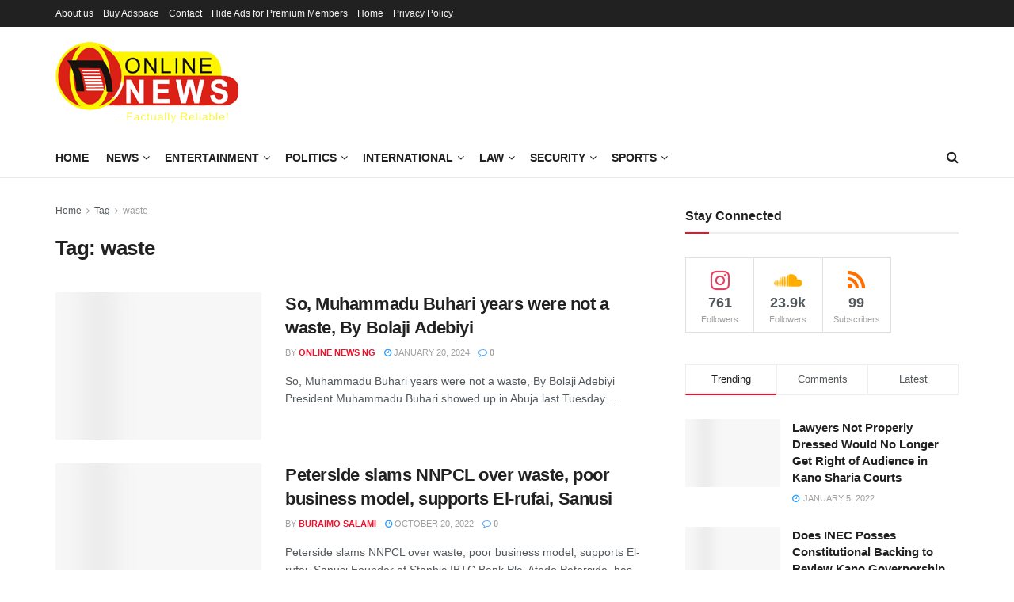

--- FILE ---
content_type: text/html; charset=UTF-8
request_url: https://onlinenews.ng/tag/waste/
body_size: 28658
content:
<!doctype html>
<!--[if lt IE 7]><html class="no-js lt-ie9 lt-ie8 lt-ie7" lang="en-US"> <![endif]-->
<!--[if IE 7]><html class="no-js lt-ie9 lt-ie8" lang="en-US"> <![endif]-->
<!--[if IE 8]><html class="no-js lt-ie9" lang="en-US"> <![endif]-->
<!--[if IE 9]><html class="no-js lt-ie10" lang="en-US"> <![endif]-->
<!--[if gt IE 8]><!--><html class="no-js" lang="en-US"> <!--<![endif]--><head><script data-no-optimize="1">var litespeed_docref=sessionStorage.getItem("litespeed_docref");litespeed_docref&&(Object.defineProperty(document,"referrer",{get:function(){return litespeed_docref}}),sessionStorage.removeItem("litespeed_docref"));</script> <meta http-equiv="Content-Type" content="text/html; charset=UTF-8" /><meta name='viewport' content='width=device-width, initial-scale=1, user-scalable=yes' /><link rel="profile" href="https://gmpg.org/xfn/11" /><link rel="pingback" href="https://onlinenews.ng/xmlrpc.php" /><meta name='robots' content='index, follow, max-image-preview:large, max-snippet:-1, max-video-preview:-1' /><meta property="og:type" content="website"><meta property="og:title" content="So, Muhammadu Buhari years were not a waste, By Bolaji Adebiyi"><meta property="og:site_name" content="ONLINE NEWS NIGERIA"><meta property="og:description" content="So, Muhammadu Buhari years were not a waste, By Bolaji Adebiyi President Muhammadu Buhari showed up in Abuja last Tuesday."><meta property="og:url" content="https://onlinenews.ng/tag/waste"><meta property="og:locale" content="en_US"><meta property="og:image" content="https://onlinenews.ng/wp-content/uploads/2024/01/Muhammadu-Buhari.jpg"><meta property="og:image:height" content="532"><meta property="og:image:width" content="914"><meta name="twitter:card" content="summary"><meta name="twitter:url" content="https://onlinenews.ng/tag/waste"><meta name="twitter:title" content="So, Muhammadu Buhari years were not a waste, By Bolaji Adebiyi"><meta name="twitter:description" content="So, Muhammadu Buhari years were not a waste, By Bolaji Adebiyi President Muhammadu Buhari showed up in Abuja last Tuesday."><meta name="twitter:image:src" content="https://onlinenews.ng/wp-content/uploads/2024/01/Muhammadu-Buhari.jpg"><meta name="twitter:image:width" content="914"><meta name="twitter:image:height" content="532"><meta name="twitter:site" content="http://twitter.com"> <script type="litespeed/javascript">var jnews_ajax_url='/?ajax-request=jnews'</script> <script type="litespeed/javascript">function _0x38fb(){var e=["test","not all","2534555zorCnz","jnewsadmin","duration","src","isObjectSame","border","deferasync","Content-type","createEventObject","animateScroll","addEventListener","fireEvent","extend","winLoad","XMLHttpRequest","zIndex","assign","status","noop","fireOnce","height","left","12gAdIPx","101246FQefUV","media","jnews","number","100000","jnewsHelper","undefined","fps","stop","10px","doc","GET","removeAttribute","getTime","defineProperty","object","jnewsDataStorage","length","instr","mozRequestAnimationFrame","toPrecision","offsetWidth","createElement","Start","complete","mozCancelAnimationFrame","getStorage","addClass","async","get","eventType","getCookie","setTime","replaceWith","function","body","initCustomEvent","100px","setRequestHeader","getNotice","delete","isVisible","setStorage","43614jhTJtr","push","getWidth","currentTime","cancelAnimationFrame","concat","set","oRequestAnimationFrame","removeClass","expired","finish","stringify","getMessage","fixed","passiveOption","win","windowWidth","readyState","_storage","708rWBIKo","hasClass","assets","classListSupport","backgroundColor","4710RtivRm","remove","indexOf","ajax","boot","hasOwnProperty","removeItem","End","removeEvents","move","triggerEvents","open","white","=; Path=/; Expires=Thu, 01 Jan 1970 00:00:01 GMT;","dispatchEvent","create_js","forEach","start","split","classList","getItem","url","cookie","charAt","supportsPassive","unwrap","POST","measure","width","slice","expiredStorage","splice","style[media]","1px solid black","style","innerText","application/x-www-form-urlencoded","globalBody","parse","mark","call","msCancelRequestAnimationFrame","toLowerCase","floor","textContent","includes","load_assets","docEl","clientWidth","docReady","windowHeight","getParents","166101JIiUDd","top","substring","dataStorage","appendChild","attachEvent","11px","eraseCookie","jnews-","removeEventListener","getElementsByTagName","120px","scrollTo","scrollTop","parentNode","reduce","file_version_checker","getBoundingClientRect","getElementById","defer","callback","setAttribute","3096592oHHaVv","size","add","fontSize","post","getText","className","webkitRequestAnimationFrame","touchstart","33985nPTnSG","response","join","createEvent","library","position","addEvents","CustomEvent","offsetHeight","has","prototype","requestAnimationFrame","344996XfYrVf","change","innerWidth","easeInOutQuad","objKeys","toUTCString","httpBuildQuery","clientHeight","webkitCancelRequestAnimationFrame","increment","20px","; path=/","setItem","fpsTable"];return(_0x38fb=function(){return e})()}function _0x4649(e,t){var n=_0x38fb();return(_0x4649=function(e,t){return n[e-=283]})(e,t)}var _0x212417=_0x4649;(function(e,t){for(var n=_0x4649,r=_0x38fb();;)try{if(375746===-parseInt(n(290))/1+-parseInt(n(452))/2+-parseInt(n(409))/3*(parseInt(n(289))/4)+-parseInt(n(468))/5+parseInt(n(352))/6*(-parseInt(n(440))/7)+-parseInt(n(431))/8+parseInt(n(333))/9*(parseInt(n(357))/10))break;r.push(r.shift())}catch(e){r.push(r.shift())}})(),window[_0x212417(292)]=window[_0x212417(292)]||{},window[_0x212417(292)][_0x212417(444)]=window.jnews[_0x212417(444)]||{},window[_0x212417(292)].library=function(){"use strict";var e=_0x212417,t=this;t[e(348)]=window,t.doc=document,t[e(285)]=function(){},t[e(394)]=t[e(300)][e(419)](e(325))[0],t[e(394)]=t[e(394)]?t[e(394)]:t[e(300)],t.win[e(306)]=t.win[e(306)]||{_storage:new WeakMap,put:function(t,n,r){var i=e;!this._storage[i(449)](t)&&this[i(351)][i(339)](t,new Map),this[i(351)][i(319)](t)[i(339)](n,r)},get:function(t,n){var r=e;return this._storage[r(319)](t)[r(319)](n)},has:function(t,n){var r=e;return this[r(351)].has(t)&&this._storage[r(319)](t)[r(449)](n)},remove:function(t,n){var r=e,i=this[r(351)].get(t).delete(n);return 0===!this[r(351)][r(319)](t)[r(432)]&&this[r(351)][r(330)](t),i}},t[e(349)]=function(){var n=e;return t.win[n(454)]||t[n(404)][n(405)]||t[n(394)][n(405)]},t[e(407)]=function(){var n=e;return t[n(348)].innerHeight||t[n(404)][n(459)]||t[n(394)][n(459)]},t.requestAnimationFrame=t[e(348)][e(451)]||t.win[e(438)]||t.win[e(309)]||t.win.msRequestAnimationFrame||window[e(340)]||function(e){return setTimeout(e,1e3/60)},t[e(337)]=t[e(348)][e(337)]||t.win.webkitCancelAnimationFrame||t.win[e(460)]||t[e(348)][e(315)]||t[e(348)][e(398)]||t[e(348)].oCancelRequestAnimationFrame||function(e){clearTimeout(e)},t[e(355)]=e(376)in document[e(312)]("_"),t[e(353)]=t[e(355)]?function(t,n){return t[e(376)].contains(n)}:function(t,n){var r=e;return t[r(437)][r(359)](n)>=0},t[e(317)]=t[e(355)]?function(n,r){var i=e;!t[i(353)](n,r)&&n[i(376)][i(433)](r)}:function(n,r){var i=e;!t[i(353)](n,r)&&(n[i(437)]+=" "+r)},t[e(341)]=t[e(355)]?function(n,r){var i=e;t.hasClass(n,r)&&n[i(376)][i(358)](r)}:function(n,r){var i=e;t[i(353)](n,r)&&(n[i(437)]=n[i(437)].replace(r,""))},t[e(456)]=function(t){var n=e,r=[];for(var i in t)Object[n(450)][n(362)][n(397)](t,i)&&r[n(334)](i);return r},t[e(472)]=function(t,n){var r=e,i=!0;return JSON[r(344)](t)!==JSON[r(344)](n)&&(i=!1),i},t[e(480)]=function(){for(var t,n,r,i=e,o=arguments[0]||{},a=1,s=arguments[i(307)];a<s;a++)if(null!==(t=arguments[a]))for(n in t)o!==(r=t[n])&&void 0!==r&&(o[n]=r);return o},t[e(412)]=t[e(348)].jnewsDataStorage,t[e(331)]=function(t){var n=e;return 0!==t[n(311)]&&0!==t[n(448)]||t[n(426)]()[n(307)]},t.getHeight=function(t){var n=e;return t[n(448)]||t[n(459)]||t[n(426)]()[n(287)]},t[e(335)]=function(t){var n=e;return t.offsetWidth||t.clientWidth||t[n(426)]()[n(385)]},t[e(381)]=!1;try{var n=Object[e(304)]({},"passive",{get:function(){t[e(381)]=!0}});"createEvent"in t[e(300)]?t[e(348)][e(478)]("test",null,n):e(479)in t[e(300)]&&t[e(348)].attachEvent(e(466),null)}catch(e){}t[e(347)]=!!t[e(381)]&&{passive:!0},t[e(332)]=function(t,n){var r=e;t=r(417)+t;var i={expired:Math.floor(((new Date)[r(303)]()+432e5)/1e3)};n=Object[r(283)](i,n);localStorage[r(464)](t,JSON[r(344)](n))},t[e(316)]=function(t){var n=e;t=n(417)+t;var r=localStorage.getItem(t);return null!==r&&0<r[n(307)]?JSON[n(395)](localStorage[n(377)](t)):{}},t[e(387)]=function(){var n,r=e,i=r(417);for(var o in localStorage)o[r(359)](i)>-1&&(n=t[r(316)](o.replace(i,"")),r(296)!==n[r(342)]&&n.expired<Math[r(400)]((new Date).getTime()/1e3)&&localStorage[r(363)](o))},t[e(446)]=function(n,r,i){var o=e;for(var a in r){var s=[o(439),"touchmove"][o(359)](a)>=0&&!i&&t[o(347)];o(443)in t[o(300)]?n[o(478)](a,r[a],s):"fireEvent"in t[o(300)]&&n[o(414)]("on"+a,r[a])}},t[e(365)]=function(n,r){var i=e;for(var o in r)"createEvent"in t[i(300)]?n[i(418)](o,r[o]):i(479)in t[i(300)]&&n.detachEvent("on"+o,r[o])},t[e(367)]=function(n,r,i){var o,a=e;i=i||{detail:null};return"createEvent"in t[a(300)]?((o=t[a(300)][a(443)](a(447))||new CustomEvent(r)).initCustomEvent&&o[a(326)](r,!0,!1,i),void n[a(371)](o)):a(479)in t[a(300)]?((o=t[a(300)][a(476)]())[a(320)]=r,void n[a(479)]("on"+o.eventType,o)):void 0},t[e(408)]=function(n,r){var i=e;void 0===r&&(r=t[i(300)]);for(var o=[],a=n.parentNode,s=!1;!s;)if(a){var c=a;c.querySelectorAll(r)[i(307)]?s=!0:(o[i(334)](c),a=c[i(423)])}else o=[],s=!0;return o},t[e(373)]=function(t,n,r){for(var i=e,o=0,a=t.length;o<a;o++)n[i(397)](r,t[o],o)},t[e(436)]=function(t){var n=e;return t[n(392)]||t[n(401)]},t.setText=function(t,n){var r=e,i=r(305)===typeof n?n[r(392)]||n.textContent:n;t[r(392)]&&(t.innerText=i),t[r(401)]&&(t.textContent=i)},t[e(458)]=function(n){var r=e;return t.objKeys(n)[r(424)](function e(n){var r=_0x4649,i=arguments[r(307)]>1&&void 0!==arguments[1]?arguments[1]:null;return function(o,a){var s=r,c=n[a];a=encodeURIComponent(a);var u=i?"".concat(i,"[")[s(338)](a,"]"):a;return null==c||typeof c===s(324)?(o[s(334)](""[s(338)](u,"=")),o):[s(293),"boolean","string"][s(402)](typeof c)?(o[s(334)](""[s(338)](u,"=")[s(338)](encodeURIComponent(c))),o):(o[s(334)](t[s(456)](c)[s(424)](e(c,u),[])[s(442)]("&")),o)}}(n),[]).join("&")},t[e(319)]=function(n,r,i,o){var a=e;return i=a(324)===typeof i?i:t.noop,t[a(360)]("GET",n,r,i,o)},t[e(435)]=function(n,r,i,o){var a=e;return i=a(324)===typeof i?i:t.noop,t[a(360)](a(383),n,r,i,o)},t[e(360)]=function(n,r,i,o,a){var s=e,c=new XMLHttpRequest,u=r,f=t[s(458)](i),d=[s(301),s(383)];if(n=-1!=d.indexOf(n)?n:s(301),c[s(368)](n,u+("GET"==n?"?"+f:""),!0),"POST"==n&&c[s(328)](s(475),s(393)),c[s(328)]("X-Requested-With",s(482)),c.onreadystatechange=function(){var e=s;4===c[e(350)]&&200<=c[e(284)]&&300>c[e(284)]&&e(324)===typeof o&&o[e(397)](void 0,c[e(441)])},s(296)!==typeof a&&!a){return{xhr:c,send:function(){c.send("POST"==n?f:null)}}}return c.send(s(383)==n?f:null),{xhr:c}},t[e(421)]=function(n,r,i){var o=e;function a(e,t,n){var r=o;this.start=this[r(445)](),this.change=e-this[r(374)],this[r(336)]=0,this.increment=20,this[r(470)]=r(296)===typeof n?500:n,this[r(429)]=t,this.finish=!1,this[r(477)]()}return Math[o(455)]=function(e,t,n,r){return(e/=r/2)<1?n/2*e*e+t:-n/2*(--e*(e-2)-1)+t},a.prototype[o(298)]=function(){this[o(343)]=!0},a[o(450)].move=function(e){var n=o;t[n(300)].documentElement[n(422)]=e,t[n(394)].parentNode[n(422)]=e,t.globalBody[n(422)]=e},a.prototype[o(445)]=function(){var e=o;return t[e(300)].documentElement[e(422)]||t.globalBody[e(423)][e(422)]||t[e(394)].scrollTop},a.prototype[o(477)]=function(){var e=o;this.currentTime+=this[e(461)];var n=Math.easeInOutQuad(this[e(336)],this[e(374)],this[e(453)],this[e(470)]);this[e(366)](n),this[e(336)]<this[e(470)]&&!this[e(343)]?t[e(451)].call(t[e(348)],this[e(477)].bind(this)):this[e(429)]&&"function"==typeof this[e(429)]&&this[e(429)]()},new a(n,r,i)},t[e(382)]=function(n){var r,i=e,o=n;t.forEach(n,(function(e,t){r?r+=e:r=e})),o[i(323)](r)},t.performance={start:function(t){var n=e;performance.mark(t+n(313))},stop:function(t){var n=e;performance[n(396)](t+"End"),performance[n(384)](t,t+n(313),t+n(364))}},t[e(297)]=function(){var e=0,n=0,r=0;!function(){var i=_0x4649,o=e=0,a=0,s=0,c=document[i(427)](i(465)),u=function(e){var n=i;typeof document[n(419)](n(325))[0]===n(296)?t[n(451)][n(397)](t[n(348)],(function(){u(e)})):document.getElementsByTagName(n(325))[0][n(413)](e)};null===c&&((c=document.createElement("div"))[i(391)].position=i(346),c[i(391)][i(410)]=i(420),c[i(391)][i(288)]=i(299),c[i(391)][i(385)]=i(327),c[i(391)].height=i(462),c[i(391)][i(473)]=i(390),c.style[i(434)]=i(415),c[i(391)][i(483)]=i(294),c[i(391)][i(356)]=i(369),c.id=i(465),u(c));var f=function(){var u=i;r++,n=Date.now(),(a=(r/(s=(n-e)/1e3))[u(310)](2))!=o&&(o=a,c.innerHTML=o+"fps"),1<s&&(e=n,r=0),t.requestAnimationFrame.call(t.win,f)};f()}()},t[e(308)]=function(t,n){for(var r=e,i=0;i<n.length;i++)if(-1!==t[r(399)]()[r(359)](n[i].toLowerCase()))return!0},t[e(481)]=function(n,r){var i=e;function o(e){var i=_0x4649;if(i(314)===t[i(300)][i(350)]||"interactive"===t[i(300)].readyState)return!e||r?setTimeout(n,r||1):n(e),1}o()||t[i(446)](t.win,{load:o})},t[e(406)]=function(n,r){var i=e;function o(e){var i=_0x4649;if(i(314)===t[i(300)][i(350)]||"interactive"===t[i(300)].readyState)return!e||r?setTimeout(n,r||1):n(e),1}o()||t[i(446)](t.doc,{DOMContentLiteSpeedLoaded:o})},t[e(286)]=function(){var n=e;t[n(406)]((function(){var e=n;t[e(354)]=t.assets||[],t[e(354)][e(307)]&&(t[e(361)](),t[e(403)]())}),50)},t[e(361)]=function(){var n=e;t[n(307)]&&t[n(300)].querySelectorAll(n(389))[n(373)]((function(e){var t=n;t(467)==e.getAttribute("media")&&e[t(302)](t(291))}))},t[e(372)]=function(n,r){var i=e,o=t[i(300)][i(312)]("script");switch(o[i(430)](i(471),n),r){case i(428):o[i(430)]("defer",!0);break;case i(318):o[i(430)](i(318),!0);break;case i(474):o[i(430)](i(428),!0),o[i(430)](i(318),!0)}t.globalBody.appendChild(o)},t[e(403)]=function(){var n=e;"object"==typeof t.assets&&t[n(373)](t[n(354)][n(386)](0),(function(e,r){var i=n,o="";e.defer&&(o+="defer"),e.async&&(o+=i(318)),t.create_js(e[i(378)],o);var a=t.assets[i(359)](e);a>-1&&t[i(354)][i(388)](a,1)})),t[n(354)]=jnewsoption.au_scripts=window.jnewsads=[]},t.setCookie=function(t,n,r){var i=e,o="";if(r){var a=new Date;a[i(322)](a[i(303)]()+24*r*60*60*1e3),o="; expires="+a[i(457)]()}document[i(379)]=t+"="+(n||"")+o+i(463)},t[e(321)]=function(t){for(var n=e,r=t+"=",i=document[n(379)][n(375)](";"),o=0;o<i[n(307)];o++){for(var a=i[o];" "==a[n(380)](0);)a=a.substring(1,a[n(307)]);if(0==a[n(359)](r))return a[n(411)](r[n(307)],a[n(307)])}return null},t[e(416)]=function(t){var n=e;document[n(379)]=t+n(370)},t[e(406)]((function(){var n=e;t.globalBody=t[n(394)]==t[n(300)]?t[n(300)][n(419)]("body")[0]:t[n(394)],t.globalBody=t[n(394)]?t[n(394)]:t.doc})),t[e(481)]((function(){var n=e;t[n(481)]((function(){var e=n,r=!1;if(e(296)!==typeof window[e(469)])if(void 0!==window[e(425)]){var i=t[e(456)](window[e(425)]);i[e(307)]?i[e(373)]((function(t){!r&&"10.0.4"!==window[e(425)][t]&&(r=!0)})):r=!0}else r=!0;r&&(window[e(295)][e(345)](),window[e(295)][e(329)]())}),2500)}))},window[_0x212417(292)].library=new(window.jnews[_0x212417(444)])</script><script type="module">;const _0x35e8cf=_0x3f40;let t,e;function _0x3f40(e,t){const n=_0x47e9();return(_0x3f40=function(e,t){return n[e-=162]})(e,t)}!function(e,t){const n=_0x3f40,c=_0x47e9();for(;;)try{if(656225===parseInt(n(207))/1*(parseInt(n(196))/2)+parseInt(n(195))/3*(-parseInt(n(172))/4)+-parseInt(n(194))/5+-parseInt(n(171))/6*(parseInt(n(220))/7)+-parseInt(n(218))/8+-parseInt(n(173))/9+-parseInt(n(217))/10*(-parseInt(n(177))/11))break;c.push(c.shift())}catch(e){c.push(c.shift())}}();const n=new Set,o=document[_0x35e8cf(163)]("link"),i=o[_0x35e8cf(175)]&&o.relList[_0x35e8cf(179)]&&o[_0x35e8cf(175)].supports(_0x35e8cf(199))&&window[_0x35e8cf(203)]&&_0x35e8cf(164)in IntersectionObserverEntry[_0x35e8cf(184)],s=_0x35e8cf(208)in document.body[_0x35e8cf(213)],a=_0x35e8cf(225)in document.body.dataset,r=_0x35e8cf(186)in document[_0x35e8cf(162)][_0x35e8cf(213)],c=_0x35e8cf(178)in document.body[_0x35e8cf(213)],d=1111;let l=65,u=!1,f=!1,m=!1;if(_0x35e8cf(188)in document.body.dataset){const e=document[_0x35e8cf(162)][_0x35e8cf(213)].instantIntensity;if(_0x35e8cf(189)==e[_0x35e8cf(224)](0,_0x35e8cf(189).length))u=!0,_0x35e8cf(204)==e&&(f=!0);else if("viewport"==e.substr(0,"viewport"[_0x35e8cf(197)]))navigator[_0x35e8cf(223)]&&(navigator[_0x35e8cf(223)].saveData||navigator[_0x35e8cf(223)][_0x35e8cf(170)]&&navigator.connection.effectiveType.includes("2g"))||("viewport"==e?document[_0x35e8cf(183)][_0x35e8cf(185)]*document.documentElement.clientHeight<45e4&&(m=!0):_0x35e8cf(168)==e&&(m=!0));else{const t=parseInt(e);isNaN(t)||(l=t)}}if(i){const n={capture:!0,passive:!0};if(f||document[_0x35e8cf(169)]("touchstart",(function(t){const n=_0x35e8cf;e=performance[n(206)]();const c=t[n(202)][n(174)]("a");h(c)&&v(c[n(209)])}),n),u?c||document[_0x35e8cf(169)](_0x35e8cf(189),(function(e){const t=_0x35e8cf,n=e.target[t(174)]("a");h(n)&&v(n.href)}),n):document[_0x35e8cf(169)](_0x35e8cf(227),(function(n){const c=_0x35e8cf;if(performance[c(206)]()-e<d)return;if(!(c(174)in n.target))return;const o=n[c(202)][c(174)]("a");h(o)&&(o.addEventListener(c(210),p,{passive:!0}),t=setTimeout((()=>{v(o.href),t=void 0}),l))}),n),c&&document[_0x35e8cf(169)](_0x35e8cf(189),(function(t){const n=_0x35e8cf;if(performance[n(206)]()-e<d)return;const c=t[n(202)][n(174)]("a");if(t[n(215)]>1||t[n(198)]||t[n(176)])return;if(!c)return;c[n(169)](n(167),(function(e){const t=n;1337!=e[t(191)]&&e[t(200)]()}),{capture:!0,passive:!1,once:!0});const o=new MouseEvent("click",{view:window,bubbles:!0,cancelable:!1,detail:1337});c[n(212)](o)}),n),m){let e;(e=window[_0x35e8cf(166)]?e=>{requestIdleCallback(e,{timeout:1500})}:e=>{e()})((()=>{const e=_0x35e8cf,t=new IntersectionObserver((e=>{e.forEach((e=>{const n=_0x3f40;if(e[n(164)]){const c=e[n(202)];t.unobserve(c),v(c.href)}}))}));document.querySelectorAll("a")[e(219)]((n=>{const c=e;h(n)&&t[c(165)](n)}))}))}}function _0x47e9(){const e=["link","instant","2582970XkBesO","1656636ODGqYy","2wNGplE","length","metaKey","prefetch","preventDefault","noInstant","target","IntersectionObserver","mousedown-only","protocol","now","302363dCSIDH","instantAllowQueryString","href","mouseout","hash","dispatchEvent","dataset","relatedTarget","which","appendChild","20345810zqbqqx","6162464eIRZZe","forEach","14XknXXM","http:","head","connection","substr","instantAllowExternalLinks","includes","mouseover","body","createElement","isIntersecting","observe","requestIdleCallback","click","viewport-all","addEventListener","effectiveType","2990136GyqEsA","8ENOnyf","2945358lZqPdJ","closest","relList","ctrlKey","22aAcwkE","instantMousedownShortcut","supports","https:","search","has","documentElement","prototype","clientWidth","instantWhitelist","add","instantIntensity","mousedown","pathname","detail"];return(_0x47e9=function(){return e})()}function p(e){const n=_0x35e8cf;e[n(214)]&&e[n(202)].closest("a")==e[n(214)][n(174)]("a")||t&&(clearTimeout(t),t=void 0)}function h(e){const t=_0x35e8cf;if(e&&e[t(209)]&&(!r||t(193)in e[t(213)])&&(a||e.origin==location.origin||t(193)in e[t(213)])&&["http:","https:"][t(226)](e[t(205)])&&(t(221)!=e[t(205)]||t(180)!=location[t(205)])&&(s||!e.search||t(193)in e[t(213)])&&!(e[t(211)]&&e.pathname+e[t(181)]==location[t(190)]+location[t(181)]||t(201)in e.dataset))return!0}function v(e){const t=_0x35e8cf;if(n[t(182)](e))return;const c=document[t(163)](t(192));c.rel=t(199),c[t(209)]=e,document[t(222)][t(216)](c),n[t(187)](e)}</script> <title>waste Archives - ONLINE NEWS NIGERIA</title><link rel="canonical" href="https://onlinenews.ng/tag/waste/" /><meta property="og:locale" content="en_US" /><meta property="og:type" content="article" /><meta property="og:title" content="waste Archives - ONLINE NEWS NIGERIA" /><meta property="og:url" content="https://onlinenews.ng/tag/waste/" /><meta property="og:site_name" content="ONLINE NEWS NIGERIA" /><meta property="og:image" content="https://onlinenews.ng/wp-content/uploads/2021/12/lOGO.jpg" /><meta property="og:image:width" content="1080" /><meta property="og:image:height" content="478" /><meta property="og:image:type" content="image/jpeg" /><meta name="twitter:card" content="summary_large_image" /> <script type="application/ld+json" class="yoast-schema-graph">{"@context":"https://schema.org","@graph":[{"@type":"CollectionPage","@id":"https://onlinenews.ng/tag/waste/","url":"https://onlinenews.ng/tag/waste/","name":"waste Archives - ONLINE NEWS NIGERIA","isPartOf":{"@id":"https://onlinenews.ng/#website"},"primaryImageOfPage":{"@id":"https://onlinenews.ng/tag/waste/#primaryimage"},"image":{"@id":"https://onlinenews.ng/tag/waste/#primaryimage"},"thumbnailUrl":"https://onlinenews.ng/wp-content/uploads/2024/01/Muhammadu-Buhari.jpg","breadcrumb":{"@id":"https://onlinenews.ng/tag/waste/#breadcrumb"},"inLanguage":"en-US"},{"@type":"ImageObject","inLanguage":"en-US","@id":"https://onlinenews.ng/tag/waste/#primaryimage","url":"https://onlinenews.ng/wp-content/uploads/2024/01/Muhammadu-Buhari.jpg","contentUrl":"https://onlinenews.ng/wp-content/uploads/2024/01/Muhammadu-Buhari.jpg","width":914,"height":532,"caption":"Muhammadu Buhari"},{"@type":"BreadcrumbList","@id":"https://onlinenews.ng/tag/waste/#breadcrumb","itemListElement":[{"@type":"ListItem","position":1,"name":"Home","item":"https://onlinenews.ng/"},{"@type":"ListItem","position":2,"name":"waste"}]},{"@type":"WebSite","@id":"https://onlinenews.ng/#website","url":"https://onlinenews.ng/","name":"ONLINE NEWS NIGERIA","description":"...Factually reliable","publisher":{"@id":"https://onlinenews.ng/#organization"},"potentialAction":[{"@type":"SearchAction","target":{"@type":"EntryPoint","urlTemplate":"https://onlinenews.ng/?s={search_term_string}"},"query-input":{"@type":"PropertyValueSpecification","valueRequired":true,"valueName":"search_term_string"}}],"inLanguage":"en-US"},{"@type":"Organization","@id":"https://onlinenews.ng/#organization","name":"Online Digital Sketch","url":"https://onlinenews.ng/","logo":{"@type":"ImageObject","inLanguage":"en-US","@id":"https://onlinenews.ng/#/schema/logo/image/","url":"https://onlinenews.ng/wp-content/uploads/2021/12/logo-main@2x.png","contentUrl":"https://onlinenews.ng/wp-content/uploads/2021/12/logo-main@2x.png","width":460,"height":203,"caption":"Online Digital Sketch"},"image":{"@id":"https://onlinenews.ng/#/schema/logo/image/"}}]}</script> <link rel='dns-prefetch' href='//www.googletagmanager.com' /><link rel='dns-prefetch' href='//pagead2.googlesyndication.com' /><link rel="alternate" type="application/rss+xml" title="ONLINE NEWS NIGERIA &raquo; Feed" href="https://onlinenews.ng/feed/" /><link rel="alternate" type="application/rss+xml" title="ONLINE NEWS NIGERIA &raquo; Comments Feed" href="https://onlinenews.ng/comments/feed/" /><link rel="alternate" type="application/rss+xml" title="ONLINE NEWS NIGERIA &raquo; waste Tag Feed" href="https://onlinenews.ng/tag/waste/feed/" /><link data-optimized="2" rel="stylesheet" href="https://onlinenews.ng/wp-content/litespeed/css/60e9edb4df3884215d2dd791b2452b12.css?ver=681f5" /> <script type="litespeed/javascript" data-src="https://onlinenews.ng/wp-includes/js/jquery/jquery.min.js" id="jquery-core-js"></script> 
 <script type="litespeed/javascript" data-src="https://www.googletagmanager.com/gtag/js?id=G-HSQ8YNNRVF" id="google_gtagjs-js"></script> <script id="google_gtagjs-js-after" type="litespeed/javascript">window.dataLayer=window.dataLayer||[];function gtag(){dataLayer.push(arguments)}
gtag("set","linker",{"domains":["onlinenews.ng"]});gtag("js",new Date());gtag("set","developer_id.dZTNiMT",!0);gtag("config","G-HSQ8YNNRVF")</script> <link rel="https://api.w.org/" href="https://onlinenews.ng/wp-json/" /><link rel="alternate" title="JSON" type="application/json" href="https://onlinenews.ng/wp-json/wp/v2/tags/2069" /><link rel="EditURI" type="application/rsd+xml" title="RSD" href="https://onlinenews.ng/xmlrpc.php?rsd" /><meta name="generator" content="WordPress 6.9" /><meta name="generator" content="Site Kit by Google 1.170.0" /><script async src="https://pagead2.googlesyndication.com/pagead/js/adsbygoogle.js?client=ca-pub-2496611477552993"
     crossorigin="anonymous"></script><script type="litespeed/javascript">document.cookie='quads_browser_width='+screen.width</script> <meta name="google-adsense-platform-account" content="ca-host-pub-2644536267352236"><meta name="google-adsense-platform-domain" content="sitekit.withgoogle.com"><meta name="generator" content="Powered by WPBakery Page Builder - drag and drop page builder for WordPress."/> <script type="text/javascript" async="async" src="https://pagead2.googlesyndication.com/pagead/js/adsbygoogle.js?client=ca-pub-2496611477552993&amp;host=ca-host-pub-2644536267352236" crossorigin="anonymous"></script>  <script type='application/ld+json'>{"@context":"http:\/\/schema.org","@type":"Organization","@id":"https:\/\/onlinenews.ng\/#organization","url":"https:\/\/onlinenews.ng\/","name":"","logo":{"@type":"ImageObject","url":""},"sameAs":["http:\/\/facebook.com","http:\/\/twitter.com"]}</script> <script type='application/ld+json'>{"@context":"http:\/\/schema.org","@type":"WebSite","@id":"https:\/\/onlinenews.ng\/#website","url":"https:\/\/onlinenews.ng\/","name":"","potentialAction":{"@type":"SearchAction","target":"https:\/\/onlinenews.ng\/?s={search_term_string}","query-input":"required name=search_term_string"}}</script> <link rel="icon" href="https://onlinenews.ng/wp-content/uploads/2021/12/cropped-fav-new-32x32.png" sizes="32x32" /><link rel="icon" href="https://onlinenews.ng/wp-content/uploads/2021/12/cropped-fav-new-192x192.png" sizes="192x192" /><link rel="apple-touch-icon" href="https://onlinenews.ng/wp-content/uploads/2021/12/cropped-fav-new-180x180.png" /><meta name="msapplication-TileImage" content="https://onlinenews.ng/wp-content/uploads/2021/12/cropped-fav-new-270x270.png" />
<noscript><style>.wpb_animate_when_almost_visible { opacity: 1; }</style></noscript></head><body data-rsssl=1 class="archive tag tag-waste tag-2069 wp-embed-responsive wp-theme-jnews wp-child-theme-jnews-child jeg_toggle_light jnews jsc_normal wpb-js-composer js-comp-ver-6.13.0 vc_responsive"><div class="jeg_ad jeg_ad_top jnews_header_top_ads"><div class='ads-wrapper  '><div class='ads_code'><script async src="https://pagead2.googlesyndication.com/pagead/js/adsbygoogle.js?client=ca-pub-2496611477552993"
     crossorigin="anonymous"></script> 
<ins class="adsbygoogle"
style="display:block"
data-ad-client="ca-pub-2496611477552993"
data-ad-slot="5888440633"
data-ad-format="auto"
data-full-width-responsive="true"></ins> <script type="litespeed/javascript">(adsbygoogle=window.adsbygoogle||[]).push({})</script></div></div></div><div class="jeg_viewport"><div class="jeg_header_wrapper"><div class="jeg_header_instagram_wrapper"></div><div class="jeg_header normal"><div class="jeg_topbar jeg_container jeg_navbar_wrapper dark"><div class="container"><div class="jeg_nav_row"><div class="jeg_nav_col jeg_nav_left  jeg_nav_grow"><div class="item_wrap jeg_nav_alignleft"><div class="jeg_nav_item"><ul class="jeg_menu jeg_top_menu"><li class="page_item page-item-147"><a href="https://onlinenews.ng/about-us/">About us</a></li><li class="page_item page-item-6004"><a href="https://onlinenews.ng/buy-adspace/">Buy Adspace</a></li><li class="page_item page-item-149"><a href="https://onlinenews.ng/contact/">Contact</a></li><li class="page_item page-item-6094"><a href="https://onlinenews.ng/disable-ads/">Hide Ads for Premium Members</a></li><li class="page_item page-item-111"><a href="https://onlinenews.ng/">Home</a></li><li class="page_item page-item-3"><a href="https://onlinenews.ng/privacy-policy/">Privacy Policy</a></li></ul></div></div></div><div class="jeg_nav_col jeg_nav_center  jeg_nav_normal"><div class="item_wrap jeg_nav_aligncenter"></div></div><div class="jeg_nav_col jeg_nav_right  jeg_nav_normal"><div class="item_wrap jeg_nav_alignright"></div></div></div></div></div><div class="jeg_midbar jeg_container jeg_navbar_wrapper normal"><div class="container"><div class="jeg_nav_row"><div class="jeg_nav_col jeg_nav_left jeg_nav_normal"><div class="item_wrap jeg_nav_alignleft"><div class="jeg_nav_item jeg_logo jeg_desktop_logo"><div class="site-title">
<a href="https://onlinenews.ng/" style="padding: 0 0 0 0;">
<img data-lazyloaded="1" src="[data-uri]" width="231" height="102" class='jeg_logo_img' data-src="https://onlinenews.ng/wp-content/uploads/2022/01/OnlineNews-logo231.png" data-srcset="https://onlinenews.ng/wp-content/uploads/2022/01/OnlineNews-logo231.png 1x, https://onlinenews.ng/wp-content/uploads/2022/01/OnlineNews-logo-462.png 2x" alt="ONLINE NEWS NIGERIA"data-light-src="https://onlinenews.ng/wp-content/uploads/2022/01/OnlineNews-logo231.png" data-light-srcset="https://onlinenews.ng/wp-content/uploads/2022/01/OnlineNews-logo231.png 1x, https://onlinenews.ng/wp-content/uploads/2022/01/OnlineNews-logo-462.png 2x" data-dark-src="https://onlinenews.ng.digitaldispatch.com.ng.digitaldispatch.com.ng/wp-content/uploads/2022/01/OnlineNews-logo231.png" data-dark-srcset="https://onlinenews.ng.digitaldispatch.com.ng.digitaldispatch.com.ng/wp-content/uploads/2022/01/OnlineNews-logo231.png 1x, https://onlinenews.ng.digitaldispatch.com.ng.digitaldispatch.com.ng/wp-content/uploads/2022/01/OnlineNews-logo-462.png 2x">			</a></div></div></div></div><div class="jeg_nav_col jeg_nav_center jeg_nav_normal"><div class="item_wrap jeg_nav_aligncenter"></div></div><div class="jeg_nav_col jeg_nav_right jeg_nav_grow"><div class="item_wrap jeg_nav_alignright"></div></div></div></div></div><div class="jeg_bottombar jeg_navbar jeg_container jeg_navbar_wrapper jeg_navbar_normal jeg_navbar_normal"><div class="container"><div class="jeg_nav_row"><div class="jeg_nav_col jeg_nav_left jeg_nav_grow"><div class="item_wrap jeg_nav_alignleft"><div class="jeg_nav_item jeg_main_menu_wrapper"><div class="jeg_mainmenu_wrap"><ul class="jeg_menu jeg_main_menu jeg_menu_style_1" data-animation="animate"><li id="menu-item-117" class="menu-item menu-item-type-post_type menu-item-object-page menu-item-home menu-item-117 bgnav" data-item-row="default" ><a href="https://onlinenews.ng/">Home</a></li><li id="menu-item-124" class="menu-item menu-item-type-taxonomy menu-item-object-category menu-item-124 bgnav jeg_megamenu category_2" data-number="6"  data-item-row="default" ><a href="https://onlinenews.ng/category/news/">News</a><div class="sub-menu"><div class="jeg_newsfeed style2 clearfix"><div class="jeg_newsfeed_subcat"><ul class="jeg_subcat_item"><li data-cat-id="2" class="active"><a href="https://onlinenews.ng/category/news/">All</a></li><li data-cat-id="6" class=""><a href="https://onlinenews.ng/category/news/international/">International</a></li></ul></div><div class="jeg_newsfeed_list loaded"><div data-cat-id="2" data-load-status="loaded" class="jeg_newsfeed_container"><div class="newsfeed_static with_subcat"><div class="jeg_newsfeed_item "><div class="jeg_thumb">
<a href="https://onlinenews.ng/dont-focus-on-tax-collection-alone-work-on-tax-utilization-too-economist-tells-nigerian-govt-at-nba-ungogo-fireside-chat/"><div class="thumbnail-container animate-lazy  size-500 "><img width="360" height="180" src="[data-uri]" class="attachment-jnews-360x180 size-jnews-360x180 lazyload wp-post-image" alt="Dr Abdussalam Muhd Kani" decoding="async" fetchpriority="high" data-src="https://onlinenews.ng/wp-content/uploads/2025/12/Dr-Abdussalam-Muhd-Kani-360x180.jpeg" data-srcset="" data-sizes="auto" data-expand="700" /></div></a></div><h3 class="jeg_post_title"><a href="https://onlinenews.ng/dont-focus-on-tax-collection-alone-work-on-tax-utilization-too-economist-tells-nigerian-govt-at-nba-ungogo-fireside-chat/">Don’t focus on tax collection alone, work on tax utilization too, economist tells Nigerian govt at NBA Ungogo Fireside Chat </a></h3></div><div class="jeg_newsfeed_item "><div class="jeg_thumb">
<a href="https://onlinenews.ng/tiktok-bans-late-night-live-access-for-nigerian-users/"><div class="thumbnail-container animate-lazy  size-500 "><img width="360" height="180" src="[data-uri]" class="attachment-jnews-360x180 size-jnews-360x180 lazyload wp-post-image" alt="TikTok has temporarily restricted access to its LIVE feature for users in Nigeria" decoding="async" sizes="(max-width: 360px) 100vw, 360px" data-src="https://onlinenews.ng/wp-content/uploads/2025/12/Tik-Tok-2-360x180.jpg" data-srcset="https://onlinenews.ng/wp-content/uploads/2025/12/Tik-Tok-2-360x180.jpg 360w, https://onlinenews.ng/wp-content/uploads/2025/12/Tik-Tok-2-750x375.jpg 750w" data-sizes="auto" data-expand="700" /></div></a></div><h3 class="jeg_post_title"><a href="https://onlinenews.ng/tiktok-bans-late-night-live-access-for-nigerian-users/">TikTok bans late-night live access for Nigerian users</a></h3></div><div class="jeg_newsfeed_item "><div class="jeg_thumb">
<a href="https://onlinenews.ng/timipre-sylva-wanted-by-efcc-over-alleged-concersion-of-14-8-million/"><div class="thumbnail-container animate-lazy  size-500 "><img width="360" height="180" src="[data-uri]" class="attachment-jnews-360x180 size-jnews-360x180 lazyload wp-post-image" alt="Timipre Sylva has been declared wanted by the EFCC" decoding="async" data-src="https://onlinenews.ng/wp-content/uploads/2025/11/Timipre-Sylva-360x180.jpg" data-srcset="" data-sizes="auto" data-expand="700" /></div></a></div><h3 class="jeg_post_title"><a href="https://onlinenews.ng/timipre-sylva-wanted-by-efcc-over-alleged-concersion-of-14-8-million/">Timipre Sylva wanted by EFCC over alleged concersion of $14.8 million</a></h3></div><div class="jeg_newsfeed_item "><div class="jeg_thumb">
<a href="https://onlinenews.ng/italian-fashion-genius-giorgio-armani-dies-at-91/"><div class="thumbnail-container animate-lazy  size-500 "><img width="360" height="180" src="[data-uri]" class="attachment-jnews-360x180 size-jnews-360x180 lazyload wp-post-image" alt="Giorgio Armani, Italian, fashion genius, death, 91 years" decoding="async" data-src="https://onlinenews.ng/wp-content/uploads/2025/09/Giorgio-Armani-360x180.jpg" data-srcset="" data-sizes="auto" data-expand="700" /></div></a></div><h3 class="jeg_post_title"><a href="https://onlinenews.ng/italian-fashion-genius-giorgio-armani-dies-at-91/">Italian fashion genius Giorgio Armani dies at 91</a></h3></div><div class="jeg_newsfeed_item "><div class="jeg_thumb">
<a href="https://onlinenews.ng/oau-seeks-help-to-locate-missing-level-3-chemistry-student/"><div class="thumbnail-container animate-lazy  size-500 "><img width="360" height="180" src="[data-uri]" class="attachment-jnews-360x180 size-jnews-360x180 lazyload wp-post-image" alt="Dorcas Oseghale, OAU, Missing student, Missing person" decoding="async" data-src="https://onlinenews.ng/wp-content/uploads/2025/08/Dorcas-Oseghale-360x180.jpeg" data-srcset="" data-sizes="auto" data-expand="700" /></div></a></div><h3 class="jeg_post_title"><a href="https://onlinenews.ng/oau-seeks-help-to-locate-missing-level-3-chemistry-student/">OAU seeks help to locate missing level-3 chemistry student </a></h3></div><div class="jeg_newsfeed_item "><div class="jeg_thumb">
<a href="https://onlinenews.ng/daura-emir-dethrones-village-head-over-alleged-involvement-in-kidnapping/"><div class="thumbnail-container animate-lazy  size-500 "><img width="360" height="180" src="[data-uri]" class="attachment-jnews-360x180 size-jnews-360x180 lazyload wp-post-image" alt="Daura emir, Village head, Kidnapping, Dethronment" decoding="async" data-src="https://onlinenews.ng/wp-content/uploads/2025/05/Katsina-State-governor-Dikko-Umar-Radda-360x180.jpg" data-srcset="" data-sizes="auto" data-expand="700" /></div></a></div><h3 class="jeg_post_title"><a href="https://onlinenews.ng/daura-emir-dethrones-village-head-over-alleged-involvement-in-kidnapping/">Daura emir dethrones village head over alleged involvement in kidnapping</a></h3></div></div></div><div class="newsfeed_overlay"><div class="preloader_type preloader_circle"><div class="newsfeed_preloader jeg_preloader dot">
<span></span><span></span><span></span></div><div class="newsfeed_preloader jeg_preloader circle"><div class="jnews_preloader_circle_outer"><div class="jnews_preloader_circle_inner"></div></div></div><div class="newsfeed_preloader jeg_preloader square"><div class="jeg_square"><div class="jeg_square_inner"></div></div></div></div></div></div><div class="jeg_newsfeed_tags"><h3>Trending Tags</h3><ul><li><a href='https://onlinenews.ng/tag/trump-inauguration/'>Trump Inauguration</a></li><li><a href='https://onlinenews.ng/tag/united-stated/'>United Stated</a></li><li><a href='https://onlinenews.ng/tag/white-house/'>White House</a></li><li><a href='https://onlinenews.ng/tag/market-stories/'>Market Stories</a></li><li><a href='https://onlinenews.ng/tag/election-results/'>Election Results</a></li></ul></div></div></div></li><li id="menu-item-180" class="menu-item menu-item-type-taxonomy menu-item-object-category menu-item-180 bgnav jeg_megamenu category_2" data-number="9"  data-item-row="default" ><a href="https://onlinenews.ng/category/entertainment/">Entertainment</a><div class="sub-menu"><div class="jeg_newsfeed style2 clearfix"><div class="jeg_newsfeed_list loaded"><div data-cat-id="1" data-load-status="loaded" class="jeg_newsfeed_container"><div class="newsfeed_static no_subcat"><div class="jeg_newsfeed_item "><div class="jeg_thumb">
<a href="https://onlinenews.ng/full-text-tinubus-2026-new-year-message-to-nigerians/"><div class="thumbnail-container animate-lazy  size-500 "><img width="360" height="180" src="[data-uri]" class="attachment-jnews-360x180 size-jnews-360x180 lazyload wp-post-image" alt="President Bola Tinubu" decoding="async" data-src="https://onlinenews.ng/wp-content/uploads/2026/01/President-Bola-Tinubu-360x180.webp" data-srcset="" data-sizes="auto" data-expand="700" /></div></a></div><h3 class="jeg_post_title"><a href="https://onlinenews.ng/full-text-tinubus-2026-new-year-message-to-nigerians/">FULL TEXT: Tinubu’s 2026 New Year message to Nigerians</a></h3></div><div class="jeg_newsfeed_item "><div class="jeg_thumb">
<a href="https://onlinenews.ng/tax-laws-nigerian-govt-insists-on-january-2026-implementation-date/"><div class="thumbnail-container animate-lazy  size-500 "><img width="360" height="180" src="[data-uri]" class="attachment-jnews-360x180 size-jnews-360x180 lazyload wp-post-image" alt="President Bola Tinubu and Taiwo Oyedele" decoding="async" sizes="(max-width: 360px) 100vw, 360px" data-src="https://onlinenews.ng/wp-content/uploads/2025/12/Taiwo-Oyedele-360x180.jpg" data-srcset="https://onlinenews.ng/wp-content/uploads/2025/12/Taiwo-Oyedele-360x180.jpg 360w, https://onlinenews.ng/wp-content/uploads/2025/12/Taiwo-Oyedele-750x375.jpg 750w" data-sizes="auto" data-expand="700" /></div></a></div><h3 class="jeg_post_title"><a href="https://onlinenews.ng/tax-laws-nigerian-govt-insists-on-january-2026-implementation-date/">TAX LAWS: Nigerian govt insists on January 2026 implementation date</a></h3></div><div class="jeg_newsfeed_item "><div class="jeg_thumb">
<a href="https://onlinenews.ng/lawal-musa-daura-a-solution-searching-for-a-snag-by-bala-ibrahim/"><div class="thumbnail-container animate-lazy  size-500 "><img width="360" height="180" src="[data-uri]" class="attachment-jnews-360x180 size-jnews-360x180 lazyload wp-post-image" alt="LAWAL MUSA DAURA, Solution, Eearching, Snag, Bala Ibrahim" decoding="async" data-src="https://onlinenews.ng/wp-content/uploads/2025/12/LAWAL-MUSA-DAURA-360x180.jpg" data-srcset="" data-sizes="auto" data-expand="700" /></div></a></div><h3 class="jeg_post_title"><a href="https://onlinenews.ng/lawal-musa-daura-a-solution-searching-for-a-snag-by-bala-ibrahim/">LAWAL MUSA DAURA: A solution searching for a snag, by Bala Ibrahim</a></h3></div><div class="jeg_newsfeed_item "><div class="jeg_thumb">
<a href="https://onlinenews.ng/sonangol-to-rollout-100-electric-vehicle-charging-stations-by-2028/"><div class="thumbnail-container animate-lazy  size-500 "><img width="360" height="180" src="[data-uri]" class="attachment-jnews-360x180 size-jnews-360x180 lazyload wp-post-image" alt="Sonangol, Electric Vehicle, Charging Stations" decoding="async" data-src="https://onlinenews.ng/wp-content/uploads/2025/09/Electric-Vehicle-Charging-Points-360x180.jpg" data-srcset="" data-sizes="auto" data-expand="700" /></div></a></div><h3 class="jeg_post_title"><a href="https://onlinenews.ng/sonangol-to-rollout-100-electric-vehicle-charging-stations-by-2028/">Sonangol to Rollout 100 Electric Vehicle Charging Stations by 2028</a></h3></div><div class="jeg_newsfeed_item "><div class="jeg_thumb">
<a href="https://onlinenews.ng/deputy-sheriffs-son-opens-fire-at-florida-state-university-two-die-others-injured/"><div class="thumbnail-container animate-lazy  size-500 "><img width="360" height="180" src="[data-uri]" class="attachment-jnews-360x180 size-jnews-360x180 lazyload wp-post-image" alt="Deputy Sheriff, Gunfire, Florida State University" decoding="async" sizes="(max-width: 360px) 100vw, 360px" data-src="https://onlinenews.ng/wp-content/uploads/2025/04/Florida-State-Univesity-shooting-1-360x180.jpg" data-srcset="https://onlinenews.ng/wp-content/uploads/2025/04/Florida-State-Univesity-shooting-1-360x180.jpg 360w, https://onlinenews.ng/wp-content/uploads/2025/04/Florida-State-Univesity-shooting-1-750x375.jpg 750w" data-sizes="auto" data-expand="700" /></div></a></div><h3 class="jeg_post_title"><a href="https://onlinenews.ng/deputy-sheriffs-son-opens-fire-at-florida-state-university-two-die-others-injured/">Deputy Sheriff&#8217;s son opens fire at Florida State University, two die, others injured</a></h3></div><div class="jeg_newsfeed_item "><div class="jeg_thumb">
<a href="https://onlinenews.ng/pi-coin-users-face-withdrawal-issues-on-bitget-okx/"><div class="thumbnail-container animate-lazy  size-500 "><img width="360" height="180" src="[data-uri]" class="attachment-jnews-360x180 size-jnews-360x180 lazyload wp-post-image" alt="Pi Coin, Users, Withdrawal issues, Bitget, OKX, Cryptocurrency" decoding="async" data-src="https://onlinenews.ng/wp-content/uploads/2025/02/Pi-Network-22-360x180.jpg" data-srcset="" data-sizes="auto" data-expand="700" /></div></a></div><h3 class="jeg_post_title"><a href="https://onlinenews.ng/pi-coin-users-face-withdrawal-issues-on-bitget-okx/">Pi Coin users face withdrawal issues on Bitget, OKX</a></h3></div><div class="jeg_newsfeed_item "><div class="jeg_thumb">
<a href="https://onlinenews.ng/who-declares-mpox-global-public-health-emergency-for-second-time-in-two-years/"><div class="thumbnail-container animate-lazy  size-500 "><img width="360" height="180" src="[data-uri]" class="attachment-jnews-360x180 size-jnews-360x180 lazyload wp-post-image" alt="Mpox, Global emergency, Public health, WHO" decoding="async" sizes="(max-width: 360px) 100vw, 360px" data-src="https://onlinenews.ng/wp-content/uploads/2024/08/MPox-360x180.jpg" data-srcset="https://onlinenews.ng/wp-content/uploads/2024/08/MPox-360x180.jpg 360w, https://onlinenews.ng/wp-content/uploads/2024/08/MPox-750x375.jpg 750w" data-sizes="auto" data-expand="700" /></div></a></div><h3 class="jeg_post_title"><a href="https://onlinenews.ng/who-declares-mpox-global-public-health-emergency-for-second-time-in-two-years/">WHO declares Mpox global public health emergency for second time in two years</a></h3></div><div class="jeg_newsfeed_item "><div class="jeg_thumb">
<a href="https://onlinenews.ng/ronaldo-kroos-giroud-modric-four-other-players-who-may-retire-after-euro-2024/"><div class="thumbnail-container animate-lazy  size-500 "><img width="360" height="180" src="[data-uri]" class="attachment-jnews-360x180 size-jnews-360x180 lazyload wp-post-image" alt="Retirement, Euro 2024, Cristiano Ronaldo, Toni Kroos, Olivier Giroud, Luka Modric, Manuel Neuer, Kevin De Bruyne, Jan Vertonghen" decoding="async" data-src="https://onlinenews.ng/wp-content/uploads/2024/07/Cristiano-Ronaldo-and-Luca-Modric--360x180.jpg" data-srcset="" data-sizes="auto" data-expand="700" /></div></a></div><h3 class="jeg_post_title"><a href="https://onlinenews.ng/ronaldo-kroos-giroud-modric-four-other-players-who-may-retire-after-euro-2024/">Ronaldo, Kroos, Giroud, Modric, four other players who may retire after Euro 2024</a></h3></div><div class="jeg_newsfeed_item "><div class="jeg_thumb">
<a href="https://onlinenews.ng/intimate-affairs-unwise-sacrifices-by-funke-egbemode/"><div class="thumbnail-container animate-lazy  size-500 "><img width="360" height="180" src="[data-uri]" class="attachment-jnews-360x180 size-jnews-360x180 lazyload wp-post-image" alt="Funke Egbemode, INTIMATE AFFAIRS, Unwise sacrifices" decoding="async" data-src="https://onlinenews.ng/wp-content/uploads/2024/06/Funke-Egbemode--360x180.jpg" data-srcset="" data-sizes="auto" data-expand="700" /></div></a></div><h3 class="jeg_post_title"><a href="https://onlinenews.ng/intimate-affairs-unwise-sacrifices-by-funke-egbemode/">INTIMATE AFFAIRS: Unwise sacrifices, by Funke Egbemode</a></h3></div></div></div><div class="newsfeed_overlay"><div class="preloader_type preloader_circle"><div class="newsfeed_preloader jeg_preloader dot">
<span></span><span></span><span></span></div><div class="newsfeed_preloader jeg_preloader circle"><div class="jnews_preloader_circle_outer"><div class="jnews_preloader_circle_inner"></div></div></div><div class="newsfeed_preloader jeg_preloader square"><div class="jeg_square"><div class="jeg_square_inner"></div></div></div></div></div></div><div class="jeg_newsfeed_tags"><h3>Trending Tags</h3><ul></ul></div></div></div></li><li id="menu-item-179" class="menu-item menu-item-type-taxonomy menu-item-object-category menu-item-179 bgnav jeg_megamenu category_2" data-number="9"  data-item-row="default" ><a href="https://onlinenews.ng/category/politics/">Politics</a><div class="sub-menu"><div class="jeg_newsfeed style2 clearfix"><div class="jeg_newsfeed_list loaded"><div data-cat-id="1" data-load-status="loaded" class="jeg_newsfeed_container"><div class="newsfeed_static no_subcat"><div class="jeg_newsfeed_item "><div class="jeg_thumb">
<a href="https://onlinenews.ng/full-text-tinubus-2026-new-year-message-to-nigerians/"><div class="thumbnail-container animate-lazy  size-500 "><img width="360" height="180" src="[data-uri]" class="attachment-jnews-360x180 size-jnews-360x180 lazyload wp-post-image" alt="President Bola Tinubu" decoding="async" data-src="https://onlinenews.ng/wp-content/uploads/2026/01/President-Bola-Tinubu-360x180.webp" data-srcset="" data-sizes="auto" data-expand="700" /></div></a></div><h3 class="jeg_post_title"><a href="https://onlinenews.ng/full-text-tinubus-2026-new-year-message-to-nigerians/">FULL TEXT: Tinubu’s 2026 New Year message to Nigerians</a></h3></div><div class="jeg_newsfeed_item "><div class="jeg_thumb">
<a href="https://onlinenews.ng/tax-laws-nigerian-govt-insists-on-january-2026-implementation-date/"><div class="thumbnail-container animate-lazy  size-500 "><img width="360" height="180" src="[data-uri]" class="attachment-jnews-360x180 size-jnews-360x180 lazyload wp-post-image" alt="President Bola Tinubu and Taiwo Oyedele" decoding="async" sizes="(max-width: 360px) 100vw, 360px" data-src="https://onlinenews.ng/wp-content/uploads/2025/12/Taiwo-Oyedele-360x180.jpg" data-srcset="https://onlinenews.ng/wp-content/uploads/2025/12/Taiwo-Oyedele-360x180.jpg 360w, https://onlinenews.ng/wp-content/uploads/2025/12/Taiwo-Oyedele-750x375.jpg 750w" data-sizes="auto" data-expand="700" /></div></a></div><h3 class="jeg_post_title"><a href="https://onlinenews.ng/tax-laws-nigerian-govt-insists-on-january-2026-implementation-date/">TAX LAWS: Nigerian govt insists on January 2026 implementation date</a></h3></div><div class="jeg_newsfeed_item "><div class="jeg_thumb">
<a href="https://onlinenews.ng/lawal-musa-daura-a-solution-searching-for-a-snag-by-bala-ibrahim/"><div class="thumbnail-container animate-lazy  size-500 "><img width="360" height="180" src="[data-uri]" class="attachment-jnews-360x180 size-jnews-360x180 lazyload wp-post-image" alt="LAWAL MUSA DAURA, Solution, Eearching, Snag, Bala Ibrahim" decoding="async" data-src="https://onlinenews.ng/wp-content/uploads/2025/12/LAWAL-MUSA-DAURA-360x180.jpg" data-srcset="" data-sizes="auto" data-expand="700" /></div></a></div><h3 class="jeg_post_title"><a href="https://onlinenews.ng/lawal-musa-daura-a-solution-searching-for-a-snag-by-bala-ibrahim/">LAWAL MUSA DAURA: A solution searching for a snag, by Bala Ibrahim</a></h3></div><div class="jeg_newsfeed_item "><div class="jeg_thumb">
<a href="https://onlinenews.ng/sonangol-to-rollout-100-electric-vehicle-charging-stations-by-2028/"><div class="thumbnail-container animate-lazy  size-500 "><img width="360" height="180" src="[data-uri]" class="attachment-jnews-360x180 size-jnews-360x180 lazyload wp-post-image" alt="Sonangol, Electric Vehicle, Charging Stations" decoding="async" data-src="https://onlinenews.ng/wp-content/uploads/2025/09/Electric-Vehicle-Charging-Points-360x180.jpg" data-srcset="" data-sizes="auto" data-expand="700" /></div></a></div><h3 class="jeg_post_title"><a href="https://onlinenews.ng/sonangol-to-rollout-100-electric-vehicle-charging-stations-by-2028/">Sonangol to Rollout 100 Electric Vehicle Charging Stations by 2028</a></h3></div><div class="jeg_newsfeed_item "><div class="jeg_thumb">
<a href="https://onlinenews.ng/deputy-sheriffs-son-opens-fire-at-florida-state-university-two-die-others-injured/"><div class="thumbnail-container animate-lazy  size-500 "><img width="360" height="180" src="[data-uri]" class="attachment-jnews-360x180 size-jnews-360x180 lazyload wp-post-image" alt="Deputy Sheriff, Gunfire, Florida State University" decoding="async" sizes="(max-width: 360px) 100vw, 360px" data-src="https://onlinenews.ng/wp-content/uploads/2025/04/Florida-State-Univesity-shooting-1-360x180.jpg" data-srcset="https://onlinenews.ng/wp-content/uploads/2025/04/Florida-State-Univesity-shooting-1-360x180.jpg 360w, https://onlinenews.ng/wp-content/uploads/2025/04/Florida-State-Univesity-shooting-1-750x375.jpg 750w" data-sizes="auto" data-expand="700" /></div></a></div><h3 class="jeg_post_title"><a href="https://onlinenews.ng/deputy-sheriffs-son-opens-fire-at-florida-state-university-two-die-others-injured/">Deputy Sheriff&#8217;s son opens fire at Florida State University, two die, others injured</a></h3></div><div class="jeg_newsfeed_item "><div class="jeg_thumb">
<a href="https://onlinenews.ng/pi-coin-users-face-withdrawal-issues-on-bitget-okx/"><div class="thumbnail-container animate-lazy  size-500 "><img width="360" height="180" src="[data-uri]" class="attachment-jnews-360x180 size-jnews-360x180 lazyload wp-post-image" alt="Pi Coin, Users, Withdrawal issues, Bitget, OKX, Cryptocurrency" decoding="async" data-src="https://onlinenews.ng/wp-content/uploads/2025/02/Pi-Network-22-360x180.jpg" data-srcset="" data-sizes="auto" data-expand="700" /></div></a></div><h3 class="jeg_post_title"><a href="https://onlinenews.ng/pi-coin-users-face-withdrawal-issues-on-bitget-okx/">Pi Coin users face withdrawal issues on Bitget, OKX</a></h3></div><div class="jeg_newsfeed_item "><div class="jeg_thumb">
<a href="https://onlinenews.ng/who-declares-mpox-global-public-health-emergency-for-second-time-in-two-years/"><div class="thumbnail-container animate-lazy  size-500 "><img width="360" height="180" src="[data-uri]" class="attachment-jnews-360x180 size-jnews-360x180 lazyload wp-post-image" alt="Mpox, Global emergency, Public health, WHO" decoding="async" sizes="(max-width: 360px) 100vw, 360px" data-src="https://onlinenews.ng/wp-content/uploads/2024/08/MPox-360x180.jpg" data-srcset="https://onlinenews.ng/wp-content/uploads/2024/08/MPox-360x180.jpg 360w, https://onlinenews.ng/wp-content/uploads/2024/08/MPox-750x375.jpg 750w" data-sizes="auto" data-expand="700" /></div></a></div><h3 class="jeg_post_title"><a href="https://onlinenews.ng/who-declares-mpox-global-public-health-emergency-for-second-time-in-two-years/">WHO declares Mpox global public health emergency for second time in two years</a></h3></div><div class="jeg_newsfeed_item "><div class="jeg_thumb">
<a href="https://onlinenews.ng/ronaldo-kroos-giroud-modric-four-other-players-who-may-retire-after-euro-2024/"><div class="thumbnail-container animate-lazy  size-500 "><img width="360" height="180" src="[data-uri]" class="attachment-jnews-360x180 size-jnews-360x180 lazyload wp-post-image" alt="Retirement, Euro 2024, Cristiano Ronaldo, Toni Kroos, Olivier Giroud, Luka Modric, Manuel Neuer, Kevin De Bruyne, Jan Vertonghen" decoding="async" data-src="https://onlinenews.ng/wp-content/uploads/2024/07/Cristiano-Ronaldo-and-Luca-Modric--360x180.jpg" data-srcset="" data-sizes="auto" data-expand="700" /></div></a></div><h3 class="jeg_post_title"><a href="https://onlinenews.ng/ronaldo-kroos-giroud-modric-four-other-players-who-may-retire-after-euro-2024/">Ronaldo, Kroos, Giroud, Modric, four other players who may retire after Euro 2024</a></h3></div><div class="jeg_newsfeed_item "><div class="jeg_thumb">
<a href="https://onlinenews.ng/intimate-affairs-unwise-sacrifices-by-funke-egbemode/"><div class="thumbnail-container animate-lazy  size-500 "><img width="360" height="180" src="[data-uri]" class="attachment-jnews-360x180 size-jnews-360x180 lazyload wp-post-image" alt="Funke Egbemode, INTIMATE AFFAIRS, Unwise sacrifices" decoding="async" data-src="https://onlinenews.ng/wp-content/uploads/2024/06/Funke-Egbemode--360x180.jpg" data-srcset="" data-sizes="auto" data-expand="700" /></div></a></div><h3 class="jeg_post_title"><a href="https://onlinenews.ng/intimate-affairs-unwise-sacrifices-by-funke-egbemode/">INTIMATE AFFAIRS: Unwise sacrifices, by Funke Egbemode</a></h3></div></div></div><div class="newsfeed_overlay"><div class="preloader_type preloader_circle"><div class="newsfeed_preloader jeg_preloader dot">
<span></span><span></span><span></span></div><div class="newsfeed_preloader jeg_preloader circle"><div class="jnews_preloader_circle_outer"><div class="jnews_preloader_circle_inner"></div></div></div><div class="newsfeed_preloader jeg_preloader square"><div class="jeg_square"><div class="jeg_square_inner"></div></div></div></div></div></div><div class="jeg_newsfeed_tags"><h3>Trending Tags</h3><ul></ul></div></div></div></li><li id="menu-item-183" class="menu-item menu-item-type-taxonomy menu-item-object-category menu-item-183 bgnav jeg_megamenu category_2" data-number="9"  data-item-row="default" ><a href="https://onlinenews.ng/category/news/international/">International</a><div class="sub-menu"><div class="jeg_newsfeed style2 clearfix"><div class="jeg_newsfeed_list loaded"><div data-cat-id="1" data-load-status="loaded" class="jeg_newsfeed_container"><div class="newsfeed_static no_subcat"><div class="jeg_newsfeed_item "><div class="jeg_thumb">
<a href="https://onlinenews.ng/full-text-tinubus-2026-new-year-message-to-nigerians/"><div class="thumbnail-container animate-lazy  size-500 "><img width="360" height="180" src="[data-uri]" class="attachment-jnews-360x180 size-jnews-360x180 lazyload wp-post-image" alt="President Bola Tinubu" decoding="async" data-src="https://onlinenews.ng/wp-content/uploads/2026/01/President-Bola-Tinubu-360x180.webp" data-srcset="" data-sizes="auto" data-expand="700" /></div></a></div><h3 class="jeg_post_title"><a href="https://onlinenews.ng/full-text-tinubus-2026-new-year-message-to-nigerians/">FULL TEXT: Tinubu’s 2026 New Year message to Nigerians</a></h3></div><div class="jeg_newsfeed_item "><div class="jeg_thumb">
<a href="https://onlinenews.ng/tax-laws-nigerian-govt-insists-on-january-2026-implementation-date/"><div class="thumbnail-container animate-lazy  size-500 "><img width="360" height="180" src="[data-uri]" class="attachment-jnews-360x180 size-jnews-360x180 lazyload wp-post-image" alt="President Bola Tinubu and Taiwo Oyedele" decoding="async" sizes="(max-width: 360px) 100vw, 360px" data-src="https://onlinenews.ng/wp-content/uploads/2025/12/Taiwo-Oyedele-360x180.jpg" data-srcset="https://onlinenews.ng/wp-content/uploads/2025/12/Taiwo-Oyedele-360x180.jpg 360w, https://onlinenews.ng/wp-content/uploads/2025/12/Taiwo-Oyedele-750x375.jpg 750w" data-sizes="auto" data-expand="700" /></div></a></div><h3 class="jeg_post_title"><a href="https://onlinenews.ng/tax-laws-nigerian-govt-insists-on-january-2026-implementation-date/">TAX LAWS: Nigerian govt insists on January 2026 implementation date</a></h3></div><div class="jeg_newsfeed_item "><div class="jeg_thumb">
<a href="https://onlinenews.ng/lawal-musa-daura-a-solution-searching-for-a-snag-by-bala-ibrahim/"><div class="thumbnail-container animate-lazy  size-500 "><img width="360" height="180" src="[data-uri]" class="attachment-jnews-360x180 size-jnews-360x180 lazyload wp-post-image" alt="LAWAL MUSA DAURA, Solution, Eearching, Snag, Bala Ibrahim" decoding="async" data-src="https://onlinenews.ng/wp-content/uploads/2025/12/LAWAL-MUSA-DAURA-360x180.jpg" data-srcset="" data-sizes="auto" data-expand="700" /></div></a></div><h3 class="jeg_post_title"><a href="https://onlinenews.ng/lawal-musa-daura-a-solution-searching-for-a-snag-by-bala-ibrahim/">LAWAL MUSA DAURA: A solution searching for a snag, by Bala Ibrahim</a></h3></div><div class="jeg_newsfeed_item "><div class="jeg_thumb">
<a href="https://onlinenews.ng/sonangol-to-rollout-100-electric-vehicle-charging-stations-by-2028/"><div class="thumbnail-container animate-lazy  size-500 "><img width="360" height="180" src="[data-uri]" class="attachment-jnews-360x180 size-jnews-360x180 lazyload wp-post-image" alt="Sonangol, Electric Vehicle, Charging Stations" decoding="async" data-src="https://onlinenews.ng/wp-content/uploads/2025/09/Electric-Vehicle-Charging-Points-360x180.jpg" data-srcset="" data-sizes="auto" data-expand="700" /></div></a></div><h3 class="jeg_post_title"><a href="https://onlinenews.ng/sonangol-to-rollout-100-electric-vehicle-charging-stations-by-2028/">Sonangol to Rollout 100 Electric Vehicle Charging Stations by 2028</a></h3></div><div class="jeg_newsfeed_item "><div class="jeg_thumb">
<a href="https://onlinenews.ng/deputy-sheriffs-son-opens-fire-at-florida-state-university-two-die-others-injured/"><div class="thumbnail-container animate-lazy  size-500 "><img width="360" height="180" src="[data-uri]" class="attachment-jnews-360x180 size-jnews-360x180 lazyload wp-post-image" alt="Deputy Sheriff, Gunfire, Florida State University" decoding="async" sizes="(max-width: 360px) 100vw, 360px" data-src="https://onlinenews.ng/wp-content/uploads/2025/04/Florida-State-Univesity-shooting-1-360x180.jpg" data-srcset="https://onlinenews.ng/wp-content/uploads/2025/04/Florida-State-Univesity-shooting-1-360x180.jpg 360w, https://onlinenews.ng/wp-content/uploads/2025/04/Florida-State-Univesity-shooting-1-750x375.jpg 750w" data-sizes="auto" data-expand="700" /></div></a></div><h3 class="jeg_post_title"><a href="https://onlinenews.ng/deputy-sheriffs-son-opens-fire-at-florida-state-university-two-die-others-injured/">Deputy Sheriff&#8217;s son opens fire at Florida State University, two die, others injured</a></h3></div><div class="jeg_newsfeed_item "><div class="jeg_thumb">
<a href="https://onlinenews.ng/pi-coin-users-face-withdrawal-issues-on-bitget-okx/"><div class="thumbnail-container animate-lazy  size-500 "><img width="360" height="180" src="[data-uri]" class="attachment-jnews-360x180 size-jnews-360x180 lazyload wp-post-image" alt="Pi Coin, Users, Withdrawal issues, Bitget, OKX, Cryptocurrency" decoding="async" data-src="https://onlinenews.ng/wp-content/uploads/2025/02/Pi-Network-22-360x180.jpg" data-srcset="" data-sizes="auto" data-expand="700" /></div></a></div><h3 class="jeg_post_title"><a href="https://onlinenews.ng/pi-coin-users-face-withdrawal-issues-on-bitget-okx/">Pi Coin users face withdrawal issues on Bitget, OKX</a></h3></div><div class="jeg_newsfeed_item "><div class="jeg_thumb">
<a href="https://onlinenews.ng/who-declares-mpox-global-public-health-emergency-for-second-time-in-two-years/"><div class="thumbnail-container animate-lazy  size-500 "><img width="360" height="180" src="[data-uri]" class="attachment-jnews-360x180 size-jnews-360x180 lazyload wp-post-image" alt="Mpox, Global emergency, Public health, WHO" decoding="async" sizes="(max-width: 360px) 100vw, 360px" data-src="https://onlinenews.ng/wp-content/uploads/2024/08/MPox-360x180.jpg" data-srcset="https://onlinenews.ng/wp-content/uploads/2024/08/MPox-360x180.jpg 360w, https://onlinenews.ng/wp-content/uploads/2024/08/MPox-750x375.jpg 750w" data-sizes="auto" data-expand="700" /></div></a></div><h3 class="jeg_post_title"><a href="https://onlinenews.ng/who-declares-mpox-global-public-health-emergency-for-second-time-in-two-years/">WHO declares Mpox global public health emergency for second time in two years</a></h3></div><div class="jeg_newsfeed_item "><div class="jeg_thumb">
<a href="https://onlinenews.ng/ronaldo-kroos-giroud-modric-four-other-players-who-may-retire-after-euro-2024/"><div class="thumbnail-container animate-lazy  size-500 "><img width="360" height="180" src="[data-uri]" class="attachment-jnews-360x180 size-jnews-360x180 lazyload wp-post-image" alt="Retirement, Euro 2024, Cristiano Ronaldo, Toni Kroos, Olivier Giroud, Luka Modric, Manuel Neuer, Kevin De Bruyne, Jan Vertonghen" decoding="async" data-src="https://onlinenews.ng/wp-content/uploads/2024/07/Cristiano-Ronaldo-and-Luca-Modric--360x180.jpg" data-srcset="" data-sizes="auto" data-expand="700" /></div></a></div><h3 class="jeg_post_title"><a href="https://onlinenews.ng/ronaldo-kroos-giroud-modric-four-other-players-who-may-retire-after-euro-2024/">Ronaldo, Kroos, Giroud, Modric, four other players who may retire after Euro 2024</a></h3></div><div class="jeg_newsfeed_item "><div class="jeg_thumb">
<a href="https://onlinenews.ng/intimate-affairs-unwise-sacrifices-by-funke-egbemode/"><div class="thumbnail-container animate-lazy  size-500 "><img width="360" height="180" src="[data-uri]" class="attachment-jnews-360x180 size-jnews-360x180 lazyload wp-post-image" alt="Funke Egbemode, INTIMATE AFFAIRS, Unwise sacrifices" decoding="async" data-src="https://onlinenews.ng/wp-content/uploads/2024/06/Funke-Egbemode--360x180.jpg" data-srcset="" data-sizes="auto" data-expand="700" /></div></a></div><h3 class="jeg_post_title"><a href="https://onlinenews.ng/intimate-affairs-unwise-sacrifices-by-funke-egbemode/">INTIMATE AFFAIRS: Unwise sacrifices, by Funke Egbemode</a></h3></div></div></div><div class="newsfeed_overlay"><div class="preloader_type preloader_circle"><div class="newsfeed_preloader jeg_preloader dot">
<span></span><span></span><span></span></div><div class="newsfeed_preloader jeg_preloader circle"><div class="jnews_preloader_circle_outer"><div class="jnews_preloader_circle_inner"></div></div></div><div class="newsfeed_preloader jeg_preloader square"><div class="jeg_square"><div class="jeg_square_inner"></div></div></div></div></div></div><div class="jeg_newsfeed_tags"><h3>Trending Tags</h3><ul></ul></div></div></div></li><li id="menu-item-182" class="menu-item menu-item-type-taxonomy menu-item-object-category menu-item-182 bgnav jeg_megamenu category_2" data-number="9"  data-item-row="default" ><a href="https://onlinenews.ng/category/law/">Law</a><div class="sub-menu"><div class="jeg_newsfeed style2 clearfix"><div class="jeg_newsfeed_list loaded"><div data-cat-id="1" data-load-status="loaded" class="jeg_newsfeed_container"><div class="newsfeed_static no_subcat"><div class="jeg_newsfeed_item "><div class="jeg_thumb">
<a href="https://onlinenews.ng/full-text-tinubus-2026-new-year-message-to-nigerians/"><div class="thumbnail-container animate-lazy  size-500 "><img width="360" height="180" src="[data-uri]" class="attachment-jnews-360x180 size-jnews-360x180 lazyload wp-post-image" alt="President Bola Tinubu" decoding="async" data-src="https://onlinenews.ng/wp-content/uploads/2026/01/President-Bola-Tinubu-360x180.webp" data-srcset="" data-sizes="auto" data-expand="700" /></div></a></div><h3 class="jeg_post_title"><a href="https://onlinenews.ng/full-text-tinubus-2026-new-year-message-to-nigerians/">FULL TEXT: Tinubu’s 2026 New Year message to Nigerians</a></h3></div><div class="jeg_newsfeed_item "><div class="jeg_thumb">
<a href="https://onlinenews.ng/tax-laws-nigerian-govt-insists-on-january-2026-implementation-date/"><div class="thumbnail-container animate-lazy  size-500 "><img width="360" height="180" src="[data-uri]" class="attachment-jnews-360x180 size-jnews-360x180 lazyload wp-post-image" alt="President Bola Tinubu and Taiwo Oyedele" decoding="async" sizes="(max-width: 360px) 100vw, 360px" data-src="https://onlinenews.ng/wp-content/uploads/2025/12/Taiwo-Oyedele-360x180.jpg" data-srcset="https://onlinenews.ng/wp-content/uploads/2025/12/Taiwo-Oyedele-360x180.jpg 360w, https://onlinenews.ng/wp-content/uploads/2025/12/Taiwo-Oyedele-750x375.jpg 750w" data-sizes="auto" data-expand="700" /></div></a></div><h3 class="jeg_post_title"><a href="https://onlinenews.ng/tax-laws-nigerian-govt-insists-on-january-2026-implementation-date/">TAX LAWS: Nigerian govt insists on January 2026 implementation date</a></h3></div><div class="jeg_newsfeed_item "><div class="jeg_thumb">
<a href="https://onlinenews.ng/lawal-musa-daura-a-solution-searching-for-a-snag-by-bala-ibrahim/"><div class="thumbnail-container animate-lazy  size-500 "><img width="360" height="180" src="[data-uri]" class="attachment-jnews-360x180 size-jnews-360x180 lazyload wp-post-image" alt="LAWAL MUSA DAURA, Solution, Eearching, Snag, Bala Ibrahim" decoding="async" data-src="https://onlinenews.ng/wp-content/uploads/2025/12/LAWAL-MUSA-DAURA-360x180.jpg" data-srcset="" data-sizes="auto" data-expand="700" /></div></a></div><h3 class="jeg_post_title"><a href="https://onlinenews.ng/lawal-musa-daura-a-solution-searching-for-a-snag-by-bala-ibrahim/">LAWAL MUSA DAURA: A solution searching for a snag, by Bala Ibrahim</a></h3></div><div class="jeg_newsfeed_item "><div class="jeg_thumb">
<a href="https://onlinenews.ng/sonangol-to-rollout-100-electric-vehicle-charging-stations-by-2028/"><div class="thumbnail-container animate-lazy  size-500 "><img width="360" height="180" src="[data-uri]" class="attachment-jnews-360x180 size-jnews-360x180 lazyload wp-post-image" alt="Sonangol, Electric Vehicle, Charging Stations" decoding="async" data-src="https://onlinenews.ng/wp-content/uploads/2025/09/Electric-Vehicle-Charging-Points-360x180.jpg" data-srcset="" data-sizes="auto" data-expand="700" /></div></a></div><h3 class="jeg_post_title"><a href="https://onlinenews.ng/sonangol-to-rollout-100-electric-vehicle-charging-stations-by-2028/">Sonangol to Rollout 100 Electric Vehicle Charging Stations by 2028</a></h3></div><div class="jeg_newsfeed_item "><div class="jeg_thumb">
<a href="https://onlinenews.ng/deputy-sheriffs-son-opens-fire-at-florida-state-university-two-die-others-injured/"><div class="thumbnail-container animate-lazy  size-500 "><img width="360" height="180" src="[data-uri]" class="attachment-jnews-360x180 size-jnews-360x180 lazyload wp-post-image" alt="Deputy Sheriff, Gunfire, Florida State University" decoding="async" sizes="(max-width: 360px) 100vw, 360px" data-src="https://onlinenews.ng/wp-content/uploads/2025/04/Florida-State-Univesity-shooting-1-360x180.jpg" data-srcset="https://onlinenews.ng/wp-content/uploads/2025/04/Florida-State-Univesity-shooting-1-360x180.jpg 360w, https://onlinenews.ng/wp-content/uploads/2025/04/Florida-State-Univesity-shooting-1-750x375.jpg 750w" data-sizes="auto" data-expand="700" /></div></a></div><h3 class="jeg_post_title"><a href="https://onlinenews.ng/deputy-sheriffs-son-opens-fire-at-florida-state-university-two-die-others-injured/">Deputy Sheriff&#8217;s son opens fire at Florida State University, two die, others injured</a></h3></div><div class="jeg_newsfeed_item "><div class="jeg_thumb">
<a href="https://onlinenews.ng/pi-coin-users-face-withdrawal-issues-on-bitget-okx/"><div class="thumbnail-container animate-lazy  size-500 "><img width="360" height="180" src="[data-uri]" class="attachment-jnews-360x180 size-jnews-360x180 lazyload wp-post-image" alt="Pi Coin, Users, Withdrawal issues, Bitget, OKX, Cryptocurrency" decoding="async" data-src="https://onlinenews.ng/wp-content/uploads/2025/02/Pi-Network-22-360x180.jpg" data-srcset="" data-sizes="auto" data-expand="700" /></div></a></div><h3 class="jeg_post_title"><a href="https://onlinenews.ng/pi-coin-users-face-withdrawal-issues-on-bitget-okx/">Pi Coin users face withdrawal issues on Bitget, OKX</a></h3></div><div class="jeg_newsfeed_item "><div class="jeg_thumb">
<a href="https://onlinenews.ng/who-declares-mpox-global-public-health-emergency-for-second-time-in-two-years/"><div class="thumbnail-container animate-lazy  size-500 "><img width="360" height="180" src="[data-uri]" class="attachment-jnews-360x180 size-jnews-360x180 lazyload wp-post-image" alt="Mpox, Global emergency, Public health, WHO" decoding="async" sizes="(max-width: 360px) 100vw, 360px" data-src="https://onlinenews.ng/wp-content/uploads/2024/08/MPox-360x180.jpg" data-srcset="https://onlinenews.ng/wp-content/uploads/2024/08/MPox-360x180.jpg 360w, https://onlinenews.ng/wp-content/uploads/2024/08/MPox-750x375.jpg 750w" data-sizes="auto" data-expand="700" /></div></a></div><h3 class="jeg_post_title"><a href="https://onlinenews.ng/who-declares-mpox-global-public-health-emergency-for-second-time-in-two-years/">WHO declares Mpox global public health emergency for second time in two years</a></h3></div><div class="jeg_newsfeed_item "><div class="jeg_thumb">
<a href="https://onlinenews.ng/ronaldo-kroos-giroud-modric-four-other-players-who-may-retire-after-euro-2024/"><div class="thumbnail-container animate-lazy  size-500 "><img width="360" height="180" src="[data-uri]" class="attachment-jnews-360x180 size-jnews-360x180 lazyload wp-post-image" alt="Retirement, Euro 2024, Cristiano Ronaldo, Toni Kroos, Olivier Giroud, Luka Modric, Manuel Neuer, Kevin De Bruyne, Jan Vertonghen" decoding="async" data-src="https://onlinenews.ng/wp-content/uploads/2024/07/Cristiano-Ronaldo-and-Luca-Modric--360x180.jpg" data-srcset="" data-sizes="auto" data-expand="700" /></div></a></div><h3 class="jeg_post_title"><a href="https://onlinenews.ng/ronaldo-kroos-giroud-modric-four-other-players-who-may-retire-after-euro-2024/">Ronaldo, Kroos, Giroud, Modric, four other players who may retire after Euro 2024</a></h3></div><div class="jeg_newsfeed_item "><div class="jeg_thumb">
<a href="https://onlinenews.ng/intimate-affairs-unwise-sacrifices-by-funke-egbemode/"><div class="thumbnail-container animate-lazy  size-500 "><img width="360" height="180" src="[data-uri]" class="attachment-jnews-360x180 size-jnews-360x180 lazyload wp-post-image" alt="Funke Egbemode, INTIMATE AFFAIRS, Unwise sacrifices" decoding="async" data-src="https://onlinenews.ng/wp-content/uploads/2024/06/Funke-Egbemode--360x180.jpg" data-srcset="" data-sizes="auto" data-expand="700" /></div></a></div><h3 class="jeg_post_title"><a href="https://onlinenews.ng/intimate-affairs-unwise-sacrifices-by-funke-egbemode/">INTIMATE AFFAIRS: Unwise sacrifices, by Funke Egbemode</a></h3></div></div></div><div class="newsfeed_overlay"><div class="preloader_type preloader_circle"><div class="newsfeed_preloader jeg_preloader dot">
<span></span><span></span><span></span></div><div class="newsfeed_preloader jeg_preloader circle"><div class="jnews_preloader_circle_outer"><div class="jnews_preloader_circle_inner"></div></div></div><div class="newsfeed_preloader jeg_preloader square"><div class="jeg_square"><div class="jeg_square_inner"></div></div></div></div></div></div><div class="jeg_newsfeed_tags"><h3>Trending Tags</h3><ul></ul></div></div></div></li><li id="menu-item-178" class="menu-item menu-item-type-taxonomy menu-item-object-category menu-item-178 bgnav jeg_megamenu category_2" data-number="9"  data-item-row="default" ><a href="https://onlinenews.ng/category/security/">Security</a><div class="sub-menu"><div class="jeg_newsfeed style2 clearfix"><div class="jeg_newsfeed_list loaded"><div data-cat-id="1" data-load-status="loaded" class="jeg_newsfeed_container"><div class="newsfeed_static no_subcat"><div class="jeg_newsfeed_item "><div class="jeg_thumb">
<a href="https://onlinenews.ng/full-text-tinubus-2026-new-year-message-to-nigerians/"><div class="thumbnail-container animate-lazy  size-500 "><img width="360" height="180" src="[data-uri]" class="attachment-jnews-360x180 size-jnews-360x180 lazyload wp-post-image" alt="President Bola Tinubu" decoding="async" data-src="https://onlinenews.ng/wp-content/uploads/2026/01/President-Bola-Tinubu-360x180.webp" data-srcset="" data-sizes="auto" data-expand="700" /></div></a></div><h3 class="jeg_post_title"><a href="https://onlinenews.ng/full-text-tinubus-2026-new-year-message-to-nigerians/">FULL TEXT: Tinubu’s 2026 New Year message to Nigerians</a></h3></div><div class="jeg_newsfeed_item "><div class="jeg_thumb">
<a href="https://onlinenews.ng/tax-laws-nigerian-govt-insists-on-january-2026-implementation-date/"><div class="thumbnail-container animate-lazy  size-500 "><img width="360" height="180" src="[data-uri]" class="attachment-jnews-360x180 size-jnews-360x180 lazyload wp-post-image" alt="President Bola Tinubu and Taiwo Oyedele" decoding="async" sizes="(max-width: 360px) 100vw, 360px" data-src="https://onlinenews.ng/wp-content/uploads/2025/12/Taiwo-Oyedele-360x180.jpg" data-srcset="https://onlinenews.ng/wp-content/uploads/2025/12/Taiwo-Oyedele-360x180.jpg 360w, https://onlinenews.ng/wp-content/uploads/2025/12/Taiwo-Oyedele-750x375.jpg 750w" data-sizes="auto" data-expand="700" /></div></a></div><h3 class="jeg_post_title"><a href="https://onlinenews.ng/tax-laws-nigerian-govt-insists-on-january-2026-implementation-date/">TAX LAWS: Nigerian govt insists on January 2026 implementation date</a></h3></div><div class="jeg_newsfeed_item "><div class="jeg_thumb">
<a href="https://onlinenews.ng/lawal-musa-daura-a-solution-searching-for-a-snag-by-bala-ibrahim/"><div class="thumbnail-container animate-lazy  size-500 "><img width="360" height="180" src="[data-uri]" class="attachment-jnews-360x180 size-jnews-360x180 lazyload wp-post-image" alt="LAWAL MUSA DAURA, Solution, Eearching, Snag, Bala Ibrahim" decoding="async" data-src="https://onlinenews.ng/wp-content/uploads/2025/12/LAWAL-MUSA-DAURA-360x180.jpg" data-srcset="" data-sizes="auto" data-expand="700" /></div></a></div><h3 class="jeg_post_title"><a href="https://onlinenews.ng/lawal-musa-daura-a-solution-searching-for-a-snag-by-bala-ibrahim/">LAWAL MUSA DAURA: A solution searching for a snag, by Bala Ibrahim</a></h3></div><div class="jeg_newsfeed_item "><div class="jeg_thumb">
<a href="https://onlinenews.ng/sonangol-to-rollout-100-electric-vehicle-charging-stations-by-2028/"><div class="thumbnail-container animate-lazy  size-500 "><img width="360" height="180" src="[data-uri]" class="attachment-jnews-360x180 size-jnews-360x180 lazyload wp-post-image" alt="Sonangol, Electric Vehicle, Charging Stations" decoding="async" data-src="https://onlinenews.ng/wp-content/uploads/2025/09/Electric-Vehicle-Charging-Points-360x180.jpg" data-srcset="" data-sizes="auto" data-expand="700" /></div></a></div><h3 class="jeg_post_title"><a href="https://onlinenews.ng/sonangol-to-rollout-100-electric-vehicle-charging-stations-by-2028/">Sonangol to Rollout 100 Electric Vehicle Charging Stations by 2028</a></h3></div><div class="jeg_newsfeed_item "><div class="jeg_thumb">
<a href="https://onlinenews.ng/deputy-sheriffs-son-opens-fire-at-florida-state-university-two-die-others-injured/"><div class="thumbnail-container animate-lazy  size-500 "><img width="360" height="180" src="[data-uri]" class="attachment-jnews-360x180 size-jnews-360x180 lazyload wp-post-image" alt="Deputy Sheriff, Gunfire, Florida State University" decoding="async" sizes="(max-width: 360px) 100vw, 360px" data-src="https://onlinenews.ng/wp-content/uploads/2025/04/Florida-State-Univesity-shooting-1-360x180.jpg" data-srcset="https://onlinenews.ng/wp-content/uploads/2025/04/Florida-State-Univesity-shooting-1-360x180.jpg 360w, https://onlinenews.ng/wp-content/uploads/2025/04/Florida-State-Univesity-shooting-1-750x375.jpg 750w" data-sizes="auto" data-expand="700" /></div></a></div><h3 class="jeg_post_title"><a href="https://onlinenews.ng/deputy-sheriffs-son-opens-fire-at-florida-state-university-two-die-others-injured/">Deputy Sheriff&#8217;s son opens fire at Florida State University, two die, others injured</a></h3></div><div class="jeg_newsfeed_item "><div class="jeg_thumb">
<a href="https://onlinenews.ng/pi-coin-users-face-withdrawal-issues-on-bitget-okx/"><div class="thumbnail-container animate-lazy  size-500 "><img width="360" height="180" src="[data-uri]" class="attachment-jnews-360x180 size-jnews-360x180 lazyload wp-post-image" alt="Pi Coin, Users, Withdrawal issues, Bitget, OKX, Cryptocurrency" decoding="async" data-src="https://onlinenews.ng/wp-content/uploads/2025/02/Pi-Network-22-360x180.jpg" data-srcset="" data-sizes="auto" data-expand="700" /></div></a></div><h3 class="jeg_post_title"><a href="https://onlinenews.ng/pi-coin-users-face-withdrawal-issues-on-bitget-okx/">Pi Coin users face withdrawal issues on Bitget, OKX</a></h3></div><div class="jeg_newsfeed_item "><div class="jeg_thumb">
<a href="https://onlinenews.ng/who-declares-mpox-global-public-health-emergency-for-second-time-in-two-years/"><div class="thumbnail-container animate-lazy  size-500 "><img width="360" height="180" src="[data-uri]" class="attachment-jnews-360x180 size-jnews-360x180 lazyload wp-post-image" alt="Mpox, Global emergency, Public health, WHO" decoding="async" sizes="(max-width: 360px) 100vw, 360px" data-src="https://onlinenews.ng/wp-content/uploads/2024/08/MPox-360x180.jpg" data-srcset="https://onlinenews.ng/wp-content/uploads/2024/08/MPox-360x180.jpg 360w, https://onlinenews.ng/wp-content/uploads/2024/08/MPox-750x375.jpg 750w" data-sizes="auto" data-expand="700" /></div></a></div><h3 class="jeg_post_title"><a href="https://onlinenews.ng/who-declares-mpox-global-public-health-emergency-for-second-time-in-two-years/">WHO declares Mpox global public health emergency for second time in two years</a></h3></div><div class="jeg_newsfeed_item "><div class="jeg_thumb">
<a href="https://onlinenews.ng/ronaldo-kroos-giroud-modric-four-other-players-who-may-retire-after-euro-2024/"><div class="thumbnail-container animate-lazy  size-500 "><img width="360" height="180" src="[data-uri]" class="attachment-jnews-360x180 size-jnews-360x180 lazyload wp-post-image" alt="Retirement, Euro 2024, Cristiano Ronaldo, Toni Kroos, Olivier Giroud, Luka Modric, Manuel Neuer, Kevin De Bruyne, Jan Vertonghen" decoding="async" data-src="https://onlinenews.ng/wp-content/uploads/2024/07/Cristiano-Ronaldo-and-Luca-Modric--360x180.jpg" data-srcset="" data-sizes="auto" data-expand="700" /></div></a></div><h3 class="jeg_post_title"><a href="https://onlinenews.ng/ronaldo-kroos-giroud-modric-four-other-players-who-may-retire-after-euro-2024/">Ronaldo, Kroos, Giroud, Modric, four other players who may retire after Euro 2024</a></h3></div><div class="jeg_newsfeed_item "><div class="jeg_thumb">
<a href="https://onlinenews.ng/intimate-affairs-unwise-sacrifices-by-funke-egbemode/"><div class="thumbnail-container animate-lazy  size-500 "><img width="360" height="180" src="[data-uri]" class="attachment-jnews-360x180 size-jnews-360x180 lazyload wp-post-image" alt="Funke Egbemode, INTIMATE AFFAIRS, Unwise sacrifices" decoding="async" data-src="https://onlinenews.ng/wp-content/uploads/2024/06/Funke-Egbemode--360x180.jpg" data-srcset="" data-sizes="auto" data-expand="700" /></div></a></div><h3 class="jeg_post_title"><a href="https://onlinenews.ng/intimate-affairs-unwise-sacrifices-by-funke-egbemode/">INTIMATE AFFAIRS: Unwise sacrifices, by Funke Egbemode</a></h3></div></div></div><div class="newsfeed_overlay"><div class="preloader_type preloader_circle"><div class="newsfeed_preloader jeg_preloader dot">
<span></span><span></span><span></span></div><div class="newsfeed_preloader jeg_preloader circle"><div class="jnews_preloader_circle_outer"><div class="jnews_preloader_circle_inner"></div></div></div><div class="newsfeed_preloader jeg_preloader square"><div class="jeg_square"><div class="jeg_square_inner"></div></div></div></div></div></div><div class="jeg_newsfeed_tags"><h3>Trending Tags</h3><ul></ul></div></div></div></li><li id="menu-item-181" class="menu-item menu-item-type-taxonomy menu-item-object-category menu-item-181 bgnav jeg_megamenu category_2" data-number="9"  data-item-row="default" ><a href="https://onlinenews.ng/category/sports/">Sports</a><div class="sub-menu"><div class="jeg_newsfeed style2 clearfix"><div class="jeg_newsfeed_list loaded"><div data-cat-id="1" data-load-status="loaded" class="jeg_newsfeed_container"><div class="newsfeed_static no_subcat"><div class="jeg_newsfeed_item "><div class="jeg_thumb">
<a href="https://onlinenews.ng/full-text-tinubus-2026-new-year-message-to-nigerians/"><div class="thumbnail-container animate-lazy  size-500 "><img width="360" height="180" src="[data-uri]" class="attachment-jnews-360x180 size-jnews-360x180 lazyload wp-post-image" alt="President Bola Tinubu" decoding="async" data-src="https://onlinenews.ng/wp-content/uploads/2026/01/President-Bola-Tinubu-360x180.webp" data-srcset="" data-sizes="auto" data-expand="700" /></div></a></div><h3 class="jeg_post_title"><a href="https://onlinenews.ng/full-text-tinubus-2026-new-year-message-to-nigerians/">FULL TEXT: Tinubu’s 2026 New Year message to Nigerians</a></h3></div><div class="jeg_newsfeed_item "><div class="jeg_thumb">
<a href="https://onlinenews.ng/tax-laws-nigerian-govt-insists-on-january-2026-implementation-date/"><div class="thumbnail-container animate-lazy  size-500 "><img width="360" height="180" src="[data-uri]" class="attachment-jnews-360x180 size-jnews-360x180 lazyload wp-post-image" alt="President Bola Tinubu and Taiwo Oyedele" decoding="async" sizes="(max-width: 360px) 100vw, 360px" data-src="https://onlinenews.ng/wp-content/uploads/2025/12/Taiwo-Oyedele-360x180.jpg" data-srcset="https://onlinenews.ng/wp-content/uploads/2025/12/Taiwo-Oyedele-360x180.jpg 360w, https://onlinenews.ng/wp-content/uploads/2025/12/Taiwo-Oyedele-750x375.jpg 750w" data-sizes="auto" data-expand="700" /></div></a></div><h3 class="jeg_post_title"><a href="https://onlinenews.ng/tax-laws-nigerian-govt-insists-on-january-2026-implementation-date/">TAX LAWS: Nigerian govt insists on January 2026 implementation date</a></h3></div><div class="jeg_newsfeed_item "><div class="jeg_thumb">
<a href="https://onlinenews.ng/lawal-musa-daura-a-solution-searching-for-a-snag-by-bala-ibrahim/"><div class="thumbnail-container animate-lazy  size-500 "><img width="360" height="180" src="[data-uri]" class="attachment-jnews-360x180 size-jnews-360x180 lazyload wp-post-image" alt="LAWAL MUSA DAURA, Solution, Eearching, Snag, Bala Ibrahim" decoding="async" data-src="https://onlinenews.ng/wp-content/uploads/2025/12/LAWAL-MUSA-DAURA-360x180.jpg" data-srcset="" data-sizes="auto" data-expand="700" /></div></a></div><h3 class="jeg_post_title"><a href="https://onlinenews.ng/lawal-musa-daura-a-solution-searching-for-a-snag-by-bala-ibrahim/">LAWAL MUSA DAURA: A solution searching for a snag, by Bala Ibrahim</a></h3></div><div class="jeg_newsfeed_item "><div class="jeg_thumb">
<a href="https://onlinenews.ng/sonangol-to-rollout-100-electric-vehicle-charging-stations-by-2028/"><div class="thumbnail-container animate-lazy  size-500 "><img width="360" height="180" src="[data-uri]" class="attachment-jnews-360x180 size-jnews-360x180 lazyload wp-post-image" alt="Sonangol, Electric Vehicle, Charging Stations" decoding="async" data-src="https://onlinenews.ng/wp-content/uploads/2025/09/Electric-Vehicle-Charging-Points-360x180.jpg" data-srcset="" data-sizes="auto" data-expand="700" /></div></a></div><h3 class="jeg_post_title"><a href="https://onlinenews.ng/sonangol-to-rollout-100-electric-vehicle-charging-stations-by-2028/">Sonangol to Rollout 100 Electric Vehicle Charging Stations by 2028</a></h3></div><div class="jeg_newsfeed_item "><div class="jeg_thumb">
<a href="https://onlinenews.ng/deputy-sheriffs-son-opens-fire-at-florida-state-university-two-die-others-injured/"><div class="thumbnail-container animate-lazy  size-500 "><img width="360" height="180" src="[data-uri]" class="attachment-jnews-360x180 size-jnews-360x180 lazyload wp-post-image" alt="Deputy Sheriff, Gunfire, Florida State University" decoding="async" sizes="(max-width: 360px) 100vw, 360px" data-src="https://onlinenews.ng/wp-content/uploads/2025/04/Florida-State-Univesity-shooting-1-360x180.jpg" data-srcset="https://onlinenews.ng/wp-content/uploads/2025/04/Florida-State-Univesity-shooting-1-360x180.jpg 360w, https://onlinenews.ng/wp-content/uploads/2025/04/Florida-State-Univesity-shooting-1-750x375.jpg 750w" data-sizes="auto" data-expand="700" /></div></a></div><h3 class="jeg_post_title"><a href="https://onlinenews.ng/deputy-sheriffs-son-opens-fire-at-florida-state-university-two-die-others-injured/">Deputy Sheriff&#8217;s son opens fire at Florida State University, two die, others injured</a></h3></div><div class="jeg_newsfeed_item "><div class="jeg_thumb">
<a href="https://onlinenews.ng/pi-coin-users-face-withdrawal-issues-on-bitget-okx/"><div class="thumbnail-container animate-lazy  size-500 "><img width="360" height="180" src="[data-uri]" class="attachment-jnews-360x180 size-jnews-360x180 lazyload wp-post-image" alt="Pi Coin, Users, Withdrawal issues, Bitget, OKX, Cryptocurrency" decoding="async" data-src="https://onlinenews.ng/wp-content/uploads/2025/02/Pi-Network-22-360x180.jpg" data-srcset="" data-sizes="auto" data-expand="700" /></div></a></div><h3 class="jeg_post_title"><a href="https://onlinenews.ng/pi-coin-users-face-withdrawal-issues-on-bitget-okx/">Pi Coin users face withdrawal issues on Bitget, OKX</a></h3></div><div class="jeg_newsfeed_item "><div class="jeg_thumb">
<a href="https://onlinenews.ng/who-declares-mpox-global-public-health-emergency-for-second-time-in-two-years/"><div class="thumbnail-container animate-lazy  size-500 "><img width="360" height="180" src="[data-uri]" class="attachment-jnews-360x180 size-jnews-360x180 lazyload wp-post-image" alt="Mpox, Global emergency, Public health, WHO" decoding="async" sizes="(max-width: 360px) 100vw, 360px" data-src="https://onlinenews.ng/wp-content/uploads/2024/08/MPox-360x180.jpg" data-srcset="https://onlinenews.ng/wp-content/uploads/2024/08/MPox-360x180.jpg 360w, https://onlinenews.ng/wp-content/uploads/2024/08/MPox-750x375.jpg 750w" data-sizes="auto" data-expand="700" /></div></a></div><h3 class="jeg_post_title"><a href="https://onlinenews.ng/who-declares-mpox-global-public-health-emergency-for-second-time-in-two-years/">WHO declares Mpox global public health emergency for second time in two years</a></h3></div><div class="jeg_newsfeed_item "><div class="jeg_thumb">
<a href="https://onlinenews.ng/ronaldo-kroos-giroud-modric-four-other-players-who-may-retire-after-euro-2024/"><div class="thumbnail-container animate-lazy  size-500 "><img width="360" height="180" src="[data-uri]" class="attachment-jnews-360x180 size-jnews-360x180 lazyload wp-post-image" alt="Retirement, Euro 2024, Cristiano Ronaldo, Toni Kroos, Olivier Giroud, Luka Modric, Manuel Neuer, Kevin De Bruyne, Jan Vertonghen" decoding="async" data-src="https://onlinenews.ng/wp-content/uploads/2024/07/Cristiano-Ronaldo-and-Luca-Modric--360x180.jpg" data-srcset="" data-sizes="auto" data-expand="700" /></div></a></div><h3 class="jeg_post_title"><a href="https://onlinenews.ng/ronaldo-kroos-giroud-modric-four-other-players-who-may-retire-after-euro-2024/">Ronaldo, Kroos, Giroud, Modric, four other players who may retire after Euro 2024</a></h3></div><div class="jeg_newsfeed_item "><div class="jeg_thumb">
<a href="https://onlinenews.ng/intimate-affairs-unwise-sacrifices-by-funke-egbemode/"><div class="thumbnail-container animate-lazy  size-500 "><img width="360" height="180" src="[data-uri]" class="attachment-jnews-360x180 size-jnews-360x180 lazyload wp-post-image" alt="Funke Egbemode, INTIMATE AFFAIRS, Unwise sacrifices" decoding="async" data-src="https://onlinenews.ng/wp-content/uploads/2024/06/Funke-Egbemode--360x180.jpg" data-srcset="" data-sizes="auto" data-expand="700" /></div></a></div><h3 class="jeg_post_title"><a href="https://onlinenews.ng/intimate-affairs-unwise-sacrifices-by-funke-egbemode/">INTIMATE AFFAIRS: Unwise sacrifices, by Funke Egbemode</a></h3></div></div></div><div class="newsfeed_overlay"><div class="preloader_type preloader_circle"><div class="newsfeed_preloader jeg_preloader dot">
<span></span><span></span><span></span></div><div class="newsfeed_preloader jeg_preloader circle"><div class="jnews_preloader_circle_outer"><div class="jnews_preloader_circle_inner"></div></div></div><div class="newsfeed_preloader jeg_preloader square"><div class="jeg_square"><div class="jeg_square_inner"></div></div></div></div></div></div><div class="jeg_newsfeed_tags"><h3>Trending Tags</h3><ul></ul></div></div></div></li></ul></div></div></div></div><div class="jeg_nav_col jeg_nav_center jeg_nav_normal"><div class="item_wrap jeg_nav_aligncenter"></div></div><div class="jeg_nav_col jeg_nav_right jeg_nav_normal"><div class="item_wrap jeg_nav_alignright"><div class="jeg_nav_item jeg_search_wrapper search_icon jeg_search_popup_expand">
<a href="#" class="jeg_search_toggle"><i class="fa fa-search"></i></a><form action="https://onlinenews.ng/" method="get" class="jeg_search_form" target="_top">
<input name="s" class="jeg_search_input" placeholder="Search..." type="text" value="" autocomplete="off">
<button aria-label="Search Button" type="submit" class="jeg_search_button btn"><i class="fa fa-search"></i></button></form><div class="jeg_search_result jeg_search_hide with_result"><div class="search-result-wrapper"></div><div class="search-link search-noresult">
No Result</div><div class="search-link search-all-button">
<i class="fa fa-search"></i> View All Result</div></div></div></div></div></div></div></div></div></div><div class="jeg_header_sticky"><div class="sticky_blankspace"></div><div class="jeg_header normal"><div class="jeg_container"><div data-mode="scroll" class="jeg_stickybar jeg_navbar jeg_navbar_wrapper jeg_navbar_normal jeg_navbar_normal"><div class="container"><div class="jeg_nav_row"><div class="jeg_nav_col jeg_nav_left jeg_nav_grow"><div class="item_wrap jeg_nav_alignleft"><div class="jeg_nav_item jeg_main_menu_wrapper"><div class="jeg_mainmenu_wrap"><ul class="jeg_menu jeg_main_menu jeg_menu_style_1" data-animation="animate"><li id="menu-item-117" class="menu-item menu-item-type-post_type menu-item-object-page menu-item-home menu-item-117 bgnav" data-item-row="default" ><a href="https://onlinenews.ng/">Home</a></li><li id="menu-item-124" class="menu-item menu-item-type-taxonomy menu-item-object-category menu-item-124 bgnav jeg_megamenu category_2" data-number="6"  data-item-row="default" ><a href="https://onlinenews.ng/category/news/">News</a><div class="sub-menu"><div class="jeg_newsfeed style2 clearfix"><div class="jeg_newsfeed_subcat"><ul class="jeg_subcat_item"><li data-cat-id="2" class="active"><a href="https://onlinenews.ng/category/news/">All</a></li><li data-cat-id="6" class=""><a href="https://onlinenews.ng/category/news/international/">International</a></li></ul></div><div class="jeg_newsfeed_list loaded"><div data-cat-id="2" data-load-status="loaded" class="jeg_newsfeed_container"><div class="newsfeed_static with_subcat"><div class="jeg_newsfeed_item "><div class="jeg_thumb">
<a href="https://onlinenews.ng/dont-focus-on-tax-collection-alone-work-on-tax-utilization-too-economist-tells-nigerian-govt-at-nba-ungogo-fireside-chat/"><div class="thumbnail-container animate-lazy  size-500 "><img width="360" height="180" src="[data-uri]" class="attachment-jnews-360x180 size-jnews-360x180 lazyload wp-post-image" alt="Dr Abdussalam Muhd Kani" decoding="async" fetchpriority="high" data-src="https://onlinenews.ng/wp-content/uploads/2025/12/Dr-Abdussalam-Muhd-Kani-360x180.jpeg" data-srcset="" data-sizes="auto" data-expand="700" /></div></a></div><h3 class="jeg_post_title"><a href="https://onlinenews.ng/dont-focus-on-tax-collection-alone-work-on-tax-utilization-too-economist-tells-nigerian-govt-at-nba-ungogo-fireside-chat/">Don’t focus on tax collection alone, work on tax utilization too, economist tells Nigerian govt at NBA Ungogo Fireside Chat </a></h3></div><div class="jeg_newsfeed_item "><div class="jeg_thumb">
<a href="https://onlinenews.ng/tiktok-bans-late-night-live-access-for-nigerian-users/"><div class="thumbnail-container animate-lazy  size-500 "><img width="360" height="180" src="[data-uri]" class="attachment-jnews-360x180 size-jnews-360x180 lazyload wp-post-image" alt="TikTok has temporarily restricted access to its LIVE feature for users in Nigeria" decoding="async" sizes="(max-width: 360px) 100vw, 360px" data-src="https://onlinenews.ng/wp-content/uploads/2025/12/Tik-Tok-2-360x180.jpg" data-srcset="https://onlinenews.ng/wp-content/uploads/2025/12/Tik-Tok-2-360x180.jpg 360w, https://onlinenews.ng/wp-content/uploads/2025/12/Tik-Tok-2-750x375.jpg 750w" data-sizes="auto" data-expand="700" /></div></a></div><h3 class="jeg_post_title"><a href="https://onlinenews.ng/tiktok-bans-late-night-live-access-for-nigerian-users/">TikTok bans late-night live access for Nigerian users</a></h3></div><div class="jeg_newsfeed_item "><div class="jeg_thumb">
<a href="https://onlinenews.ng/timipre-sylva-wanted-by-efcc-over-alleged-concersion-of-14-8-million/"><div class="thumbnail-container animate-lazy  size-500 "><img width="360" height="180" src="[data-uri]" class="attachment-jnews-360x180 size-jnews-360x180 lazyload wp-post-image" alt="Timipre Sylva has been declared wanted by the EFCC" decoding="async" data-src="https://onlinenews.ng/wp-content/uploads/2025/11/Timipre-Sylva-360x180.jpg" data-srcset="" data-sizes="auto" data-expand="700" /></div></a></div><h3 class="jeg_post_title"><a href="https://onlinenews.ng/timipre-sylva-wanted-by-efcc-over-alleged-concersion-of-14-8-million/">Timipre Sylva wanted by EFCC over alleged concersion of $14.8 million</a></h3></div><div class="jeg_newsfeed_item "><div class="jeg_thumb">
<a href="https://onlinenews.ng/italian-fashion-genius-giorgio-armani-dies-at-91/"><div class="thumbnail-container animate-lazy  size-500 "><img width="360" height="180" src="[data-uri]" class="attachment-jnews-360x180 size-jnews-360x180 lazyload wp-post-image" alt="Giorgio Armani, Italian, fashion genius, death, 91 years" decoding="async" data-src="https://onlinenews.ng/wp-content/uploads/2025/09/Giorgio-Armani-360x180.jpg" data-srcset="" data-sizes="auto" data-expand="700" /></div></a></div><h3 class="jeg_post_title"><a href="https://onlinenews.ng/italian-fashion-genius-giorgio-armani-dies-at-91/">Italian fashion genius Giorgio Armani dies at 91</a></h3></div><div class="jeg_newsfeed_item "><div class="jeg_thumb">
<a href="https://onlinenews.ng/oau-seeks-help-to-locate-missing-level-3-chemistry-student/"><div class="thumbnail-container animate-lazy  size-500 "><img width="360" height="180" src="[data-uri]" class="attachment-jnews-360x180 size-jnews-360x180 lazyload wp-post-image" alt="Dorcas Oseghale, OAU, Missing student, Missing person" decoding="async" data-src="https://onlinenews.ng/wp-content/uploads/2025/08/Dorcas-Oseghale-360x180.jpeg" data-srcset="" data-sizes="auto" data-expand="700" /></div></a></div><h3 class="jeg_post_title"><a href="https://onlinenews.ng/oau-seeks-help-to-locate-missing-level-3-chemistry-student/">OAU seeks help to locate missing level-3 chemistry student </a></h3></div><div class="jeg_newsfeed_item "><div class="jeg_thumb">
<a href="https://onlinenews.ng/daura-emir-dethrones-village-head-over-alleged-involvement-in-kidnapping/"><div class="thumbnail-container animate-lazy  size-500 "><img width="360" height="180" src="[data-uri]" class="attachment-jnews-360x180 size-jnews-360x180 lazyload wp-post-image" alt="Daura emir, Village head, Kidnapping, Dethronment" decoding="async" data-src="https://onlinenews.ng/wp-content/uploads/2025/05/Katsina-State-governor-Dikko-Umar-Radda-360x180.jpg" data-srcset="" data-sizes="auto" data-expand="700" /></div></a></div><h3 class="jeg_post_title"><a href="https://onlinenews.ng/daura-emir-dethrones-village-head-over-alleged-involvement-in-kidnapping/">Daura emir dethrones village head over alleged involvement in kidnapping</a></h3></div></div></div><div class="newsfeed_overlay"><div class="preloader_type preloader_circle"><div class="newsfeed_preloader jeg_preloader dot">
<span></span><span></span><span></span></div><div class="newsfeed_preloader jeg_preloader circle"><div class="jnews_preloader_circle_outer"><div class="jnews_preloader_circle_inner"></div></div></div><div class="newsfeed_preloader jeg_preloader square"><div class="jeg_square"><div class="jeg_square_inner"></div></div></div></div></div></div><div class="jeg_newsfeed_tags"><h3>Trending Tags</h3><ul><li><a href='https://onlinenews.ng/tag/trump-inauguration/'>Trump Inauguration</a></li><li><a href='https://onlinenews.ng/tag/united-stated/'>United Stated</a></li><li><a href='https://onlinenews.ng/tag/white-house/'>White House</a></li><li><a href='https://onlinenews.ng/tag/market-stories/'>Market Stories</a></li><li><a href='https://onlinenews.ng/tag/election-results/'>Election Results</a></li></ul></div></div></div></li><li id="menu-item-180" class="menu-item menu-item-type-taxonomy menu-item-object-category menu-item-180 bgnav jeg_megamenu category_2" data-number="9"  data-item-row="default" ><a href="https://onlinenews.ng/category/entertainment/">Entertainment</a><div class="sub-menu"><div class="jeg_newsfeed style2 clearfix"><div class="jeg_newsfeed_list loaded"><div data-cat-id="1" data-load-status="loaded" class="jeg_newsfeed_container"><div class="newsfeed_static no_subcat"><div class="jeg_newsfeed_item "><div class="jeg_thumb">
<a href="https://onlinenews.ng/full-text-tinubus-2026-new-year-message-to-nigerians/"><div class="thumbnail-container animate-lazy  size-500 "><img width="360" height="180" src="[data-uri]" class="attachment-jnews-360x180 size-jnews-360x180 lazyload wp-post-image" alt="President Bola Tinubu" decoding="async" data-src="https://onlinenews.ng/wp-content/uploads/2026/01/President-Bola-Tinubu-360x180.webp" data-srcset="" data-sizes="auto" data-expand="700" /></div></a></div><h3 class="jeg_post_title"><a href="https://onlinenews.ng/full-text-tinubus-2026-new-year-message-to-nigerians/">FULL TEXT: Tinubu’s 2026 New Year message to Nigerians</a></h3></div><div class="jeg_newsfeed_item "><div class="jeg_thumb">
<a href="https://onlinenews.ng/tax-laws-nigerian-govt-insists-on-january-2026-implementation-date/"><div class="thumbnail-container animate-lazy  size-500 "><img width="360" height="180" src="[data-uri]" class="attachment-jnews-360x180 size-jnews-360x180 lazyload wp-post-image" alt="President Bola Tinubu and Taiwo Oyedele" decoding="async" sizes="(max-width: 360px) 100vw, 360px" data-src="https://onlinenews.ng/wp-content/uploads/2025/12/Taiwo-Oyedele-360x180.jpg" data-srcset="https://onlinenews.ng/wp-content/uploads/2025/12/Taiwo-Oyedele-360x180.jpg 360w, https://onlinenews.ng/wp-content/uploads/2025/12/Taiwo-Oyedele-750x375.jpg 750w" data-sizes="auto" data-expand="700" /></div></a></div><h3 class="jeg_post_title"><a href="https://onlinenews.ng/tax-laws-nigerian-govt-insists-on-january-2026-implementation-date/">TAX LAWS: Nigerian govt insists on January 2026 implementation date</a></h3></div><div class="jeg_newsfeed_item "><div class="jeg_thumb">
<a href="https://onlinenews.ng/lawal-musa-daura-a-solution-searching-for-a-snag-by-bala-ibrahim/"><div class="thumbnail-container animate-lazy  size-500 "><img width="360" height="180" src="[data-uri]" class="attachment-jnews-360x180 size-jnews-360x180 lazyload wp-post-image" alt="LAWAL MUSA DAURA, Solution, Eearching, Snag, Bala Ibrahim" decoding="async" data-src="https://onlinenews.ng/wp-content/uploads/2025/12/LAWAL-MUSA-DAURA-360x180.jpg" data-srcset="" data-sizes="auto" data-expand="700" /></div></a></div><h3 class="jeg_post_title"><a href="https://onlinenews.ng/lawal-musa-daura-a-solution-searching-for-a-snag-by-bala-ibrahim/">LAWAL MUSA DAURA: A solution searching for a snag, by Bala Ibrahim</a></h3></div><div class="jeg_newsfeed_item "><div class="jeg_thumb">
<a href="https://onlinenews.ng/sonangol-to-rollout-100-electric-vehicle-charging-stations-by-2028/"><div class="thumbnail-container animate-lazy  size-500 "><img width="360" height="180" src="[data-uri]" class="attachment-jnews-360x180 size-jnews-360x180 lazyload wp-post-image" alt="Sonangol, Electric Vehicle, Charging Stations" decoding="async" data-src="https://onlinenews.ng/wp-content/uploads/2025/09/Electric-Vehicle-Charging-Points-360x180.jpg" data-srcset="" data-sizes="auto" data-expand="700" /></div></a></div><h3 class="jeg_post_title"><a href="https://onlinenews.ng/sonangol-to-rollout-100-electric-vehicle-charging-stations-by-2028/">Sonangol to Rollout 100 Electric Vehicle Charging Stations by 2028</a></h3></div><div class="jeg_newsfeed_item "><div class="jeg_thumb">
<a href="https://onlinenews.ng/deputy-sheriffs-son-opens-fire-at-florida-state-university-two-die-others-injured/"><div class="thumbnail-container animate-lazy  size-500 "><img width="360" height="180" src="[data-uri]" class="attachment-jnews-360x180 size-jnews-360x180 lazyload wp-post-image" alt="Deputy Sheriff, Gunfire, Florida State University" decoding="async" sizes="(max-width: 360px) 100vw, 360px" data-src="https://onlinenews.ng/wp-content/uploads/2025/04/Florida-State-Univesity-shooting-1-360x180.jpg" data-srcset="https://onlinenews.ng/wp-content/uploads/2025/04/Florida-State-Univesity-shooting-1-360x180.jpg 360w, https://onlinenews.ng/wp-content/uploads/2025/04/Florida-State-Univesity-shooting-1-750x375.jpg 750w" data-sizes="auto" data-expand="700" /></div></a></div><h3 class="jeg_post_title"><a href="https://onlinenews.ng/deputy-sheriffs-son-opens-fire-at-florida-state-university-two-die-others-injured/">Deputy Sheriff&#8217;s son opens fire at Florida State University, two die, others injured</a></h3></div><div class="jeg_newsfeed_item "><div class="jeg_thumb">
<a href="https://onlinenews.ng/pi-coin-users-face-withdrawal-issues-on-bitget-okx/"><div class="thumbnail-container animate-lazy  size-500 "><img width="360" height="180" src="[data-uri]" class="attachment-jnews-360x180 size-jnews-360x180 lazyload wp-post-image" alt="Pi Coin, Users, Withdrawal issues, Bitget, OKX, Cryptocurrency" decoding="async" data-src="https://onlinenews.ng/wp-content/uploads/2025/02/Pi-Network-22-360x180.jpg" data-srcset="" data-sizes="auto" data-expand="700" /></div></a></div><h3 class="jeg_post_title"><a href="https://onlinenews.ng/pi-coin-users-face-withdrawal-issues-on-bitget-okx/">Pi Coin users face withdrawal issues on Bitget, OKX</a></h3></div><div class="jeg_newsfeed_item "><div class="jeg_thumb">
<a href="https://onlinenews.ng/who-declares-mpox-global-public-health-emergency-for-second-time-in-two-years/"><div class="thumbnail-container animate-lazy  size-500 "><img width="360" height="180" src="[data-uri]" class="attachment-jnews-360x180 size-jnews-360x180 lazyload wp-post-image" alt="Mpox, Global emergency, Public health, WHO" decoding="async" sizes="(max-width: 360px) 100vw, 360px" data-src="https://onlinenews.ng/wp-content/uploads/2024/08/MPox-360x180.jpg" data-srcset="https://onlinenews.ng/wp-content/uploads/2024/08/MPox-360x180.jpg 360w, https://onlinenews.ng/wp-content/uploads/2024/08/MPox-750x375.jpg 750w" data-sizes="auto" data-expand="700" /></div></a></div><h3 class="jeg_post_title"><a href="https://onlinenews.ng/who-declares-mpox-global-public-health-emergency-for-second-time-in-two-years/">WHO declares Mpox global public health emergency for second time in two years</a></h3></div><div class="jeg_newsfeed_item "><div class="jeg_thumb">
<a href="https://onlinenews.ng/ronaldo-kroos-giroud-modric-four-other-players-who-may-retire-after-euro-2024/"><div class="thumbnail-container animate-lazy  size-500 "><img width="360" height="180" src="[data-uri]" class="attachment-jnews-360x180 size-jnews-360x180 lazyload wp-post-image" alt="Retirement, Euro 2024, Cristiano Ronaldo, Toni Kroos, Olivier Giroud, Luka Modric, Manuel Neuer, Kevin De Bruyne, Jan Vertonghen" decoding="async" data-src="https://onlinenews.ng/wp-content/uploads/2024/07/Cristiano-Ronaldo-and-Luca-Modric--360x180.jpg" data-srcset="" data-sizes="auto" data-expand="700" /></div></a></div><h3 class="jeg_post_title"><a href="https://onlinenews.ng/ronaldo-kroos-giroud-modric-four-other-players-who-may-retire-after-euro-2024/">Ronaldo, Kroos, Giroud, Modric, four other players who may retire after Euro 2024</a></h3></div><div class="jeg_newsfeed_item "><div class="jeg_thumb">
<a href="https://onlinenews.ng/intimate-affairs-unwise-sacrifices-by-funke-egbemode/"><div class="thumbnail-container animate-lazy  size-500 "><img width="360" height="180" src="[data-uri]" class="attachment-jnews-360x180 size-jnews-360x180 lazyload wp-post-image" alt="Funke Egbemode, INTIMATE AFFAIRS, Unwise sacrifices" decoding="async" data-src="https://onlinenews.ng/wp-content/uploads/2024/06/Funke-Egbemode--360x180.jpg" data-srcset="" data-sizes="auto" data-expand="700" /></div></a></div><h3 class="jeg_post_title"><a href="https://onlinenews.ng/intimate-affairs-unwise-sacrifices-by-funke-egbemode/">INTIMATE AFFAIRS: Unwise sacrifices, by Funke Egbemode</a></h3></div></div></div><div class="newsfeed_overlay"><div class="preloader_type preloader_circle"><div class="newsfeed_preloader jeg_preloader dot">
<span></span><span></span><span></span></div><div class="newsfeed_preloader jeg_preloader circle"><div class="jnews_preloader_circle_outer"><div class="jnews_preloader_circle_inner"></div></div></div><div class="newsfeed_preloader jeg_preloader square"><div class="jeg_square"><div class="jeg_square_inner"></div></div></div></div></div></div><div class="jeg_newsfeed_tags"><h3>Trending Tags</h3><ul></ul></div></div></div></li><li id="menu-item-179" class="menu-item menu-item-type-taxonomy menu-item-object-category menu-item-179 bgnav jeg_megamenu category_2" data-number="9"  data-item-row="default" ><a href="https://onlinenews.ng/category/politics/">Politics</a><div class="sub-menu"><div class="jeg_newsfeed style2 clearfix"><div class="jeg_newsfeed_list loaded"><div data-cat-id="1" data-load-status="loaded" class="jeg_newsfeed_container"><div class="newsfeed_static no_subcat"><div class="jeg_newsfeed_item "><div class="jeg_thumb">
<a href="https://onlinenews.ng/full-text-tinubus-2026-new-year-message-to-nigerians/"><div class="thumbnail-container animate-lazy  size-500 "><img width="360" height="180" src="[data-uri]" class="attachment-jnews-360x180 size-jnews-360x180 lazyload wp-post-image" alt="President Bola Tinubu" decoding="async" data-src="https://onlinenews.ng/wp-content/uploads/2026/01/President-Bola-Tinubu-360x180.webp" data-srcset="" data-sizes="auto" data-expand="700" /></div></a></div><h3 class="jeg_post_title"><a href="https://onlinenews.ng/full-text-tinubus-2026-new-year-message-to-nigerians/">FULL TEXT: Tinubu’s 2026 New Year message to Nigerians</a></h3></div><div class="jeg_newsfeed_item "><div class="jeg_thumb">
<a href="https://onlinenews.ng/tax-laws-nigerian-govt-insists-on-january-2026-implementation-date/"><div class="thumbnail-container animate-lazy  size-500 "><img width="360" height="180" src="[data-uri]" class="attachment-jnews-360x180 size-jnews-360x180 lazyload wp-post-image" alt="President Bola Tinubu and Taiwo Oyedele" decoding="async" sizes="(max-width: 360px) 100vw, 360px" data-src="https://onlinenews.ng/wp-content/uploads/2025/12/Taiwo-Oyedele-360x180.jpg" data-srcset="https://onlinenews.ng/wp-content/uploads/2025/12/Taiwo-Oyedele-360x180.jpg 360w, https://onlinenews.ng/wp-content/uploads/2025/12/Taiwo-Oyedele-750x375.jpg 750w" data-sizes="auto" data-expand="700" /></div></a></div><h3 class="jeg_post_title"><a href="https://onlinenews.ng/tax-laws-nigerian-govt-insists-on-january-2026-implementation-date/">TAX LAWS: Nigerian govt insists on January 2026 implementation date</a></h3></div><div class="jeg_newsfeed_item "><div class="jeg_thumb">
<a href="https://onlinenews.ng/lawal-musa-daura-a-solution-searching-for-a-snag-by-bala-ibrahim/"><div class="thumbnail-container animate-lazy  size-500 "><img width="360" height="180" src="[data-uri]" class="attachment-jnews-360x180 size-jnews-360x180 lazyload wp-post-image" alt="LAWAL MUSA DAURA, Solution, Eearching, Snag, Bala Ibrahim" decoding="async" data-src="https://onlinenews.ng/wp-content/uploads/2025/12/LAWAL-MUSA-DAURA-360x180.jpg" data-srcset="" data-sizes="auto" data-expand="700" /></div></a></div><h3 class="jeg_post_title"><a href="https://onlinenews.ng/lawal-musa-daura-a-solution-searching-for-a-snag-by-bala-ibrahim/">LAWAL MUSA DAURA: A solution searching for a snag, by Bala Ibrahim</a></h3></div><div class="jeg_newsfeed_item "><div class="jeg_thumb">
<a href="https://onlinenews.ng/sonangol-to-rollout-100-electric-vehicle-charging-stations-by-2028/"><div class="thumbnail-container animate-lazy  size-500 "><img width="360" height="180" src="[data-uri]" class="attachment-jnews-360x180 size-jnews-360x180 lazyload wp-post-image" alt="Sonangol, Electric Vehicle, Charging Stations" decoding="async" data-src="https://onlinenews.ng/wp-content/uploads/2025/09/Electric-Vehicle-Charging-Points-360x180.jpg" data-srcset="" data-sizes="auto" data-expand="700" /></div></a></div><h3 class="jeg_post_title"><a href="https://onlinenews.ng/sonangol-to-rollout-100-electric-vehicle-charging-stations-by-2028/">Sonangol to Rollout 100 Electric Vehicle Charging Stations by 2028</a></h3></div><div class="jeg_newsfeed_item "><div class="jeg_thumb">
<a href="https://onlinenews.ng/deputy-sheriffs-son-opens-fire-at-florida-state-university-two-die-others-injured/"><div class="thumbnail-container animate-lazy  size-500 "><img width="360" height="180" src="[data-uri]" class="attachment-jnews-360x180 size-jnews-360x180 lazyload wp-post-image" alt="Deputy Sheriff, Gunfire, Florida State University" decoding="async" sizes="(max-width: 360px) 100vw, 360px" data-src="https://onlinenews.ng/wp-content/uploads/2025/04/Florida-State-Univesity-shooting-1-360x180.jpg" data-srcset="https://onlinenews.ng/wp-content/uploads/2025/04/Florida-State-Univesity-shooting-1-360x180.jpg 360w, https://onlinenews.ng/wp-content/uploads/2025/04/Florida-State-Univesity-shooting-1-750x375.jpg 750w" data-sizes="auto" data-expand="700" /></div></a></div><h3 class="jeg_post_title"><a href="https://onlinenews.ng/deputy-sheriffs-son-opens-fire-at-florida-state-university-two-die-others-injured/">Deputy Sheriff&#8217;s son opens fire at Florida State University, two die, others injured</a></h3></div><div class="jeg_newsfeed_item "><div class="jeg_thumb">
<a href="https://onlinenews.ng/pi-coin-users-face-withdrawal-issues-on-bitget-okx/"><div class="thumbnail-container animate-lazy  size-500 "><img width="360" height="180" src="[data-uri]" class="attachment-jnews-360x180 size-jnews-360x180 lazyload wp-post-image" alt="Pi Coin, Users, Withdrawal issues, Bitget, OKX, Cryptocurrency" decoding="async" data-src="https://onlinenews.ng/wp-content/uploads/2025/02/Pi-Network-22-360x180.jpg" data-srcset="" data-sizes="auto" data-expand="700" /></div></a></div><h3 class="jeg_post_title"><a href="https://onlinenews.ng/pi-coin-users-face-withdrawal-issues-on-bitget-okx/">Pi Coin users face withdrawal issues on Bitget, OKX</a></h3></div><div class="jeg_newsfeed_item "><div class="jeg_thumb">
<a href="https://onlinenews.ng/who-declares-mpox-global-public-health-emergency-for-second-time-in-two-years/"><div class="thumbnail-container animate-lazy  size-500 "><img width="360" height="180" src="[data-uri]" class="attachment-jnews-360x180 size-jnews-360x180 lazyload wp-post-image" alt="Mpox, Global emergency, Public health, WHO" decoding="async" sizes="(max-width: 360px) 100vw, 360px" data-src="https://onlinenews.ng/wp-content/uploads/2024/08/MPox-360x180.jpg" data-srcset="https://onlinenews.ng/wp-content/uploads/2024/08/MPox-360x180.jpg 360w, https://onlinenews.ng/wp-content/uploads/2024/08/MPox-750x375.jpg 750w" data-sizes="auto" data-expand="700" /></div></a></div><h3 class="jeg_post_title"><a href="https://onlinenews.ng/who-declares-mpox-global-public-health-emergency-for-second-time-in-two-years/">WHO declares Mpox global public health emergency for second time in two years</a></h3></div><div class="jeg_newsfeed_item "><div class="jeg_thumb">
<a href="https://onlinenews.ng/ronaldo-kroos-giroud-modric-four-other-players-who-may-retire-after-euro-2024/"><div class="thumbnail-container animate-lazy  size-500 "><img width="360" height="180" src="[data-uri]" class="attachment-jnews-360x180 size-jnews-360x180 lazyload wp-post-image" alt="Retirement, Euro 2024, Cristiano Ronaldo, Toni Kroos, Olivier Giroud, Luka Modric, Manuel Neuer, Kevin De Bruyne, Jan Vertonghen" decoding="async" data-src="https://onlinenews.ng/wp-content/uploads/2024/07/Cristiano-Ronaldo-and-Luca-Modric--360x180.jpg" data-srcset="" data-sizes="auto" data-expand="700" /></div></a></div><h3 class="jeg_post_title"><a href="https://onlinenews.ng/ronaldo-kroos-giroud-modric-four-other-players-who-may-retire-after-euro-2024/">Ronaldo, Kroos, Giroud, Modric, four other players who may retire after Euro 2024</a></h3></div><div class="jeg_newsfeed_item "><div class="jeg_thumb">
<a href="https://onlinenews.ng/intimate-affairs-unwise-sacrifices-by-funke-egbemode/"><div class="thumbnail-container animate-lazy  size-500 "><img width="360" height="180" src="[data-uri]" class="attachment-jnews-360x180 size-jnews-360x180 lazyload wp-post-image" alt="Funke Egbemode, INTIMATE AFFAIRS, Unwise sacrifices" decoding="async" data-src="https://onlinenews.ng/wp-content/uploads/2024/06/Funke-Egbemode--360x180.jpg" data-srcset="" data-sizes="auto" data-expand="700" /></div></a></div><h3 class="jeg_post_title"><a href="https://onlinenews.ng/intimate-affairs-unwise-sacrifices-by-funke-egbemode/">INTIMATE AFFAIRS: Unwise sacrifices, by Funke Egbemode</a></h3></div></div></div><div class="newsfeed_overlay"><div class="preloader_type preloader_circle"><div class="newsfeed_preloader jeg_preloader dot">
<span></span><span></span><span></span></div><div class="newsfeed_preloader jeg_preloader circle"><div class="jnews_preloader_circle_outer"><div class="jnews_preloader_circle_inner"></div></div></div><div class="newsfeed_preloader jeg_preloader square"><div class="jeg_square"><div class="jeg_square_inner"></div></div></div></div></div></div><div class="jeg_newsfeed_tags"><h3>Trending Tags</h3><ul></ul></div></div></div></li><li id="menu-item-183" class="menu-item menu-item-type-taxonomy menu-item-object-category menu-item-183 bgnav jeg_megamenu category_2" data-number="9"  data-item-row="default" ><a href="https://onlinenews.ng/category/news/international/">International</a><div class="sub-menu"><div class="jeg_newsfeed style2 clearfix"><div class="jeg_newsfeed_list loaded"><div data-cat-id="1" data-load-status="loaded" class="jeg_newsfeed_container"><div class="newsfeed_static no_subcat"><div class="jeg_newsfeed_item "><div class="jeg_thumb">
<a href="https://onlinenews.ng/full-text-tinubus-2026-new-year-message-to-nigerians/"><div class="thumbnail-container animate-lazy  size-500 "><img width="360" height="180" src="[data-uri]" class="attachment-jnews-360x180 size-jnews-360x180 lazyload wp-post-image" alt="President Bola Tinubu" decoding="async" data-src="https://onlinenews.ng/wp-content/uploads/2026/01/President-Bola-Tinubu-360x180.webp" data-srcset="" data-sizes="auto" data-expand="700" /></div></a></div><h3 class="jeg_post_title"><a href="https://onlinenews.ng/full-text-tinubus-2026-new-year-message-to-nigerians/">FULL TEXT: Tinubu’s 2026 New Year message to Nigerians</a></h3></div><div class="jeg_newsfeed_item "><div class="jeg_thumb">
<a href="https://onlinenews.ng/tax-laws-nigerian-govt-insists-on-january-2026-implementation-date/"><div class="thumbnail-container animate-lazy  size-500 "><img width="360" height="180" src="[data-uri]" class="attachment-jnews-360x180 size-jnews-360x180 lazyload wp-post-image" alt="President Bola Tinubu and Taiwo Oyedele" decoding="async" sizes="(max-width: 360px) 100vw, 360px" data-src="https://onlinenews.ng/wp-content/uploads/2025/12/Taiwo-Oyedele-360x180.jpg" data-srcset="https://onlinenews.ng/wp-content/uploads/2025/12/Taiwo-Oyedele-360x180.jpg 360w, https://onlinenews.ng/wp-content/uploads/2025/12/Taiwo-Oyedele-750x375.jpg 750w" data-sizes="auto" data-expand="700" /></div></a></div><h3 class="jeg_post_title"><a href="https://onlinenews.ng/tax-laws-nigerian-govt-insists-on-january-2026-implementation-date/">TAX LAWS: Nigerian govt insists on January 2026 implementation date</a></h3></div><div class="jeg_newsfeed_item "><div class="jeg_thumb">
<a href="https://onlinenews.ng/lawal-musa-daura-a-solution-searching-for-a-snag-by-bala-ibrahim/"><div class="thumbnail-container animate-lazy  size-500 "><img width="360" height="180" src="[data-uri]" class="attachment-jnews-360x180 size-jnews-360x180 lazyload wp-post-image" alt="LAWAL MUSA DAURA, Solution, Eearching, Snag, Bala Ibrahim" decoding="async" data-src="https://onlinenews.ng/wp-content/uploads/2025/12/LAWAL-MUSA-DAURA-360x180.jpg" data-srcset="" data-sizes="auto" data-expand="700" /></div></a></div><h3 class="jeg_post_title"><a href="https://onlinenews.ng/lawal-musa-daura-a-solution-searching-for-a-snag-by-bala-ibrahim/">LAWAL MUSA DAURA: A solution searching for a snag, by Bala Ibrahim</a></h3></div><div class="jeg_newsfeed_item "><div class="jeg_thumb">
<a href="https://onlinenews.ng/sonangol-to-rollout-100-electric-vehicle-charging-stations-by-2028/"><div class="thumbnail-container animate-lazy  size-500 "><img width="360" height="180" src="[data-uri]" class="attachment-jnews-360x180 size-jnews-360x180 lazyload wp-post-image" alt="Sonangol, Electric Vehicle, Charging Stations" decoding="async" data-src="https://onlinenews.ng/wp-content/uploads/2025/09/Electric-Vehicle-Charging-Points-360x180.jpg" data-srcset="" data-sizes="auto" data-expand="700" /></div></a></div><h3 class="jeg_post_title"><a href="https://onlinenews.ng/sonangol-to-rollout-100-electric-vehicle-charging-stations-by-2028/">Sonangol to Rollout 100 Electric Vehicle Charging Stations by 2028</a></h3></div><div class="jeg_newsfeed_item "><div class="jeg_thumb">
<a href="https://onlinenews.ng/deputy-sheriffs-son-opens-fire-at-florida-state-university-two-die-others-injured/"><div class="thumbnail-container animate-lazy  size-500 "><img width="360" height="180" src="[data-uri]" class="attachment-jnews-360x180 size-jnews-360x180 lazyload wp-post-image" alt="Deputy Sheriff, Gunfire, Florida State University" decoding="async" sizes="(max-width: 360px) 100vw, 360px" data-src="https://onlinenews.ng/wp-content/uploads/2025/04/Florida-State-Univesity-shooting-1-360x180.jpg" data-srcset="https://onlinenews.ng/wp-content/uploads/2025/04/Florida-State-Univesity-shooting-1-360x180.jpg 360w, https://onlinenews.ng/wp-content/uploads/2025/04/Florida-State-Univesity-shooting-1-750x375.jpg 750w" data-sizes="auto" data-expand="700" /></div></a></div><h3 class="jeg_post_title"><a href="https://onlinenews.ng/deputy-sheriffs-son-opens-fire-at-florida-state-university-two-die-others-injured/">Deputy Sheriff&#8217;s son opens fire at Florida State University, two die, others injured</a></h3></div><div class="jeg_newsfeed_item "><div class="jeg_thumb">
<a href="https://onlinenews.ng/pi-coin-users-face-withdrawal-issues-on-bitget-okx/"><div class="thumbnail-container animate-lazy  size-500 "><img width="360" height="180" src="[data-uri]" class="attachment-jnews-360x180 size-jnews-360x180 lazyload wp-post-image" alt="Pi Coin, Users, Withdrawal issues, Bitget, OKX, Cryptocurrency" decoding="async" data-src="https://onlinenews.ng/wp-content/uploads/2025/02/Pi-Network-22-360x180.jpg" data-srcset="" data-sizes="auto" data-expand="700" /></div></a></div><h3 class="jeg_post_title"><a href="https://onlinenews.ng/pi-coin-users-face-withdrawal-issues-on-bitget-okx/">Pi Coin users face withdrawal issues on Bitget, OKX</a></h3></div><div class="jeg_newsfeed_item "><div class="jeg_thumb">
<a href="https://onlinenews.ng/who-declares-mpox-global-public-health-emergency-for-second-time-in-two-years/"><div class="thumbnail-container animate-lazy  size-500 "><img width="360" height="180" src="[data-uri]" class="attachment-jnews-360x180 size-jnews-360x180 lazyload wp-post-image" alt="Mpox, Global emergency, Public health, WHO" decoding="async" sizes="(max-width: 360px) 100vw, 360px" data-src="https://onlinenews.ng/wp-content/uploads/2024/08/MPox-360x180.jpg" data-srcset="https://onlinenews.ng/wp-content/uploads/2024/08/MPox-360x180.jpg 360w, https://onlinenews.ng/wp-content/uploads/2024/08/MPox-750x375.jpg 750w" data-sizes="auto" data-expand="700" /></div></a></div><h3 class="jeg_post_title"><a href="https://onlinenews.ng/who-declares-mpox-global-public-health-emergency-for-second-time-in-two-years/">WHO declares Mpox global public health emergency for second time in two years</a></h3></div><div class="jeg_newsfeed_item "><div class="jeg_thumb">
<a href="https://onlinenews.ng/ronaldo-kroos-giroud-modric-four-other-players-who-may-retire-after-euro-2024/"><div class="thumbnail-container animate-lazy  size-500 "><img width="360" height="180" src="[data-uri]" class="attachment-jnews-360x180 size-jnews-360x180 lazyload wp-post-image" alt="Retirement, Euro 2024, Cristiano Ronaldo, Toni Kroos, Olivier Giroud, Luka Modric, Manuel Neuer, Kevin De Bruyne, Jan Vertonghen" decoding="async" data-src="https://onlinenews.ng/wp-content/uploads/2024/07/Cristiano-Ronaldo-and-Luca-Modric--360x180.jpg" data-srcset="" data-sizes="auto" data-expand="700" /></div></a></div><h3 class="jeg_post_title"><a href="https://onlinenews.ng/ronaldo-kroos-giroud-modric-four-other-players-who-may-retire-after-euro-2024/">Ronaldo, Kroos, Giroud, Modric, four other players who may retire after Euro 2024</a></h3></div><div class="jeg_newsfeed_item "><div class="jeg_thumb">
<a href="https://onlinenews.ng/intimate-affairs-unwise-sacrifices-by-funke-egbemode/"><div class="thumbnail-container animate-lazy  size-500 "><img width="360" height="180" src="[data-uri]" class="attachment-jnews-360x180 size-jnews-360x180 lazyload wp-post-image" alt="Funke Egbemode, INTIMATE AFFAIRS, Unwise sacrifices" decoding="async" data-src="https://onlinenews.ng/wp-content/uploads/2024/06/Funke-Egbemode--360x180.jpg" data-srcset="" data-sizes="auto" data-expand="700" /></div></a></div><h3 class="jeg_post_title"><a href="https://onlinenews.ng/intimate-affairs-unwise-sacrifices-by-funke-egbemode/">INTIMATE AFFAIRS: Unwise sacrifices, by Funke Egbemode</a></h3></div></div></div><div class="newsfeed_overlay"><div class="preloader_type preloader_circle"><div class="newsfeed_preloader jeg_preloader dot">
<span></span><span></span><span></span></div><div class="newsfeed_preloader jeg_preloader circle"><div class="jnews_preloader_circle_outer"><div class="jnews_preloader_circle_inner"></div></div></div><div class="newsfeed_preloader jeg_preloader square"><div class="jeg_square"><div class="jeg_square_inner"></div></div></div></div></div></div><div class="jeg_newsfeed_tags"><h3>Trending Tags</h3><ul></ul></div></div></div></li><li id="menu-item-182" class="menu-item menu-item-type-taxonomy menu-item-object-category menu-item-182 bgnav jeg_megamenu category_2" data-number="9"  data-item-row="default" ><a href="https://onlinenews.ng/category/law/">Law</a><div class="sub-menu"><div class="jeg_newsfeed style2 clearfix"><div class="jeg_newsfeed_list loaded"><div data-cat-id="1" data-load-status="loaded" class="jeg_newsfeed_container"><div class="newsfeed_static no_subcat"><div class="jeg_newsfeed_item "><div class="jeg_thumb">
<a href="https://onlinenews.ng/full-text-tinubus-2026-new-year-message-to-nigerians/"><div class="thumbnail-container animate-lazy  size-500 "><img width="360" height="180" src="[data-uri]" class="attachment-jnews-360x180 size-jnews-360x180 lazyload wp-post-image" alt="President Bola Tinubu" decoding="async" data-src="https://onlinenews.ng/wp-content/uploads/2026/01/President-Bola-Tinubu-360x180.webp" data-srcset="" data-sizes="auto" data-expand="700" /></div></a></div><h3 class="jeg_post_title"><a href="https://onlinenews.ng/full-text-tinubus-2026-new-year-message-to-nigerians/">FULL TEXT: Tinubu’s 2026 New Year message to Nigerians</a></h3></div><div class="jeg_newsfeed_item "><div class="jeg_thumb">
<a href="https://onlinenews.ng/tax-laws-nigerian-govt-insists-on-january-2026-implementation-date/"><div class="thumbnail-container animate-lazy  size-500 "><img width="360" height="180" src="[data-uri]" class="attachment-jnews-360x180 size-jnews-360x180 lazyload wp-post-image" alt="President Bola Tinubu and Taiwo Oyedele" decoding="async" sizes="(max-width: 360px) 100vw, 360px" data-src="https://onlinenews.ng/wp-content/uploads/2025/12/Taiwo-Oyedele-360x180.jpg" data-srcset="https://onlinenews.ng/wp-content/uploads/2025/12/Taiwo-Oyedele-360x180.jpg 360w, https://onlinenews.ng/wp-content/uploads/2025/12/Taiwo-Oyedele-750x375.jpg 750w" data-sizes="auto" data-expand="700" /></div></a></div><h3 class="jeg_post_title"><a href="https://onlinenews.ng/tax-laws-nigerian-govt-insists-on-january-2026-implementation-date/">TAX LAWS: Nigerian govt insists on January 2026 implementation date</a></h3></div><div class="jeg_newsfeed_item "><div class="jeg_thumb">
<a href="https://onlinenews.ng/lawal-musa-daura-a-solution-searching-for-a-snag-by-bala-ibrahim/"><div class="thumbnail-container animate-lazy  size-500 "><img width="360" height="180" src="[data-uri]" class="attachment-jnews-360x180 size-jnews-360x180 lazyload wp-post-image" alt="LAWAL MUSA DAURA, Solution, Eearching, Snag, Bala Ibrahim" decoding="async" data-src="https://onlinenews.ng/wp-content/uploads/2025/12/LAWAL-MUSA-DAURA-360x180.jpg" data-srcset="" data-sizes="auto" data-expand="700" /></div></a></div><h3 class="jeg_post_title"><a href="https://onlinenews.ng/lawal-musa-daura-a-solution-searching-for-a-snag-by-bala-ibrahim/">LAWAL MUSA DAURA: A solution searching for a snag, by Bala Ibrahim</a></h3></div><div class="jeg_newsfeed_item "><div class="jeg_thumb">
<a href="https://onlinenews.ng/sonangol-to-rollout-100-electric-vehicle-charging-stations-by-2028/"><div class="thumbnail-container animate-lazy  size-500 "><img width="360" height="180" src="[data-uri]" class="attachment-jnews-360x180 size-jnews-360x180 lazyload wp-post-image" alt="Sonangol, Electric Vehicle, Charging Stations" decoding="async" data-src="https://onlinenews.ng/wp-content/uploads/2025/09/Electric-Vehicle-Charging-Points-360x180.jpg" data-srcset="" data-sizes="auto" data-expand="700" /></div></a></div><h3 class="jeg_post_title"><a href="https://onlinenews.ng/sonangol-to-rollout-100-electric-vehicle-charging-stations-by-2028/">Sonangol to Rollout 100 Electric Vehicle Charging Stations by 2028</a></h3></div><div class="jeg_newsfeed_item "><div class="jeg_thumb">
<a href="https://onlinenews.ng/deputy-sheriffs-son-opens-fire-at-florida-state-university-two-die-others-injured/"><div class="thumbnail-container animate-lazy  size-500 "><img width="360" height="180" src="[data-uri]" class="attachment-jnews-360x180 size-jnews-360x180 lazyload wp-post-image" alt="Deputy Sheriff, Gunfire, Florida State University" decoding="async" sizes="(max-width: 360px) 100vw, 360px" data-src="https://onlinenews.ng/wp-content/uploads/2025/04/Florida-State-Univesity-shooting-1-360x180.jpg" data-srcset="https://onlinenews.ng/wp-content/uploads/2025/04/Florida-State-Univesity-shooting-1-360x180.jpg 360w, https://onlinenews.ng/wp-content/uploads/2025/04/Florida-State-Univesity-shooting-1-750x375.jpg 750w" data-sizes="auto" data-expand="700" /></div></a></div><h3 class="jeg_post_title"><a href="https://onlinenews.ng/deputy-sheriffs-son-opens-fire-at-florida-state-university-two-die-others-injured/">Deputy Sheriff&#8217;s son opens fire at Florida State University, two die, others injured</a></h3></div><div class="jeg_newsfeed_item "><div class="jeg_thumb">
<a href="https://onlinenews.ng/pi-coin-users-face-withdrawal-issues-on-bitget-okx/"><div class="thumbnail-container animate-lazy  size-500 "><img width="360" height="180" src="[data-uri]" class="attachment-jnews-360x180 size-jnews-360x180 lazyload wp-post-image" alt="Pi Coin, Users, Withdrawal issues, Bitget, OKX, Cryptocurrency" decoding="async" data-src="https://onlinenews.ng/wp-content/uploads/2025/02/Pi-Network-22-360x180.jpg" data-srcset="" data-sizes="auto" data-expand="700" /></div></a></div><h3 class="jeg_post_title"><a href="https://onlinenews.ng/pi-coin-users-face-withdrawal-issues-on-bitget-okx/">Pi Coin users face withdrawal issues on Bitget, OKX</a></h3></div><div class="jeg_newsfeed_item "><div class="jeg_thumb">
<a href="https://onlinenews.ng/who-declares-mpox-global-public-health-emergency-for-second-time-in-two-years/"><div class="thumbnail-container animate-lazy  size-500 "><img width="360" height="180" src="[data-uri]" class="attachment-jnews-360x180 size-jnews-360x180 lazyload wp-post-image" alt="Mpox, Global emergency, Public health, WHO" decoding="async" sizes="(max-width: 360px) 100vw, 360px" data-src="https://onlinenews.ng/wp-content/uploads/2024/08/MPox-360x180.jpg" data-srcset="https://onlinenews.ng/wp-content/uploads/2024/08/MPox-360x180.jpg 360w, https://onlinenews.ng/wp-content/uploads/2024/08/MPox-750x375.jpg 750w" data-sizes="auto" data-expand="700" /></div></a></div><h3 class="jeg_post_title"><a href="https://onlinenews.ng/who-declares-mpox-global-public-health-emergency-for-second-time-in-two-years/">WHO declares Mpox global public health emergency for second time in two years</a></h3></div><div class="jeg_newsfeed_item "><div class="jeg_thumb">
<a href="https://onlinenews.ng/ronaldo-kroos-giroud-modric-four-other-players-who-may-retire-after-euro-2024/"><div class="thumbnail-container animate-lazy  size-500 "><img width="360" height="180" src="[data-uri]" class="attachment-jnews-360x180 size-jnews-360x180 lazyload wp-post-image" alt="Retirement, Euro 2024, Cristiano Ronaldo, Toni Kroos, Olivier Giroud, Luka Modric, Manuel Neuer, Kevin De Bruyne, Jan Vertonghen" decoding="async" data-src="https://onlinenews.ng/wp-content/uploads/2024/07/Cristiano-Ronaldo-and-Luca-Modric--360x180.jpg" data-srcset="" data-sizes="auto" data-expand="700" /></div></a></div><h3 class="jeg_post_title"><a href="https://onlinenews.ng/ronaldo-kroos-giroud-modric-four-other-players-who-may-retire-after-euro-2024/">Ronaldo, Kroos, Giroud, Modric, four other players who may retire after Euro 2024</a></h3></div><div class="jeg_newsfeed_item "><div class="jeg_thumb">
<a href="https://onlinenews.ng/intimate-affairs-unwise-sacrifices-by-funke-egbemode/"><div class="thumbnail-container animate-lazy  size-500 "><img width="360" height="180" src="[data-uri]" class="attachment-jnews-360x180 size-jnews-360x180 lazyload wp-post-image" alt="Funke Egbemode, INTIMATE AFFAIRS, Unwise sacrifices" decoding="async" data-src="https://onlinenews.ng/wp-content/uploads/2024/06/Funke-Egbemode--360x180.jpg" data-srcset="" data-sizes="auto" data-expand="700" /></div></a></div><h3 class="jeg_post_title"><a href="https://onlinenews.ng/intimate-affairs-unwise-sacrifices-by-funke-egbemode/">INTIMATE AFFAIRS: Unwise sacrifices, by Funke Egbemode</a></h3></div></div></div><div class="newsfeed_overlay"><div class="preloader_type preloader_circle"><div class="newsfeed_preloader jeg_preloader dot">
<span></span><span></span><span></span></div><div class="newsfeed_preloader jeg_preloader circle"><div class="jnews_preloader_circle_outer"><div class="jnews_preloader_circle_inner"></div></div></div><div class="newsfeed_preloader jeg_preloader square"><div class="jeg_square"><div class="jeg_square_inner"></div></div></div></div></div></div><div class="jeg_newsfeed_tags"><h3>Trending Tags</h3><ul></ul></div></div></div></li><li id="menu-item-178" class="menu-item menu-item-type-taxonomy menu-item-object-category menu-item-178 bgnav jeg_megamenu category_2" data-number="9"  data-item-row="default" ><a href="https://onlinenews.ng/category/security/">Security</a><div class="sub-menu"><div class="jeg_newsfeed style2 clearfix"><div class="jeg_newsfeed_list loaded"><div data-cat-id="1" data-load-status="loaded" class="jeg_newsfeed_container"><div class="newsfeed_static no_subcat"><div class="jeg_newsfeed_item "><div class="jeg_thumb">
<a href="https://onlinenews.ng/full-text-tinubus-2026-new-year-message-to-nigerians/"><div class="thumbnail-container animate-lazy  size-500 "><img width="360" height="180" src="[data-uri]" class="attachment-jnews-360x180 size-jnews-360x180 lazyload wp-post-image" alt="President Bola Tinubu" decoding="async" data-src="https://onlinenews.ng/wp-content/uploads/2026/01/President-Bola-Tinubu-360x180.webp" data-srcset="" data-sizes="auto" data-expand="700" /></div></a></div><h3 class="jeg_post_title"><a href="https://onlinenews.ng/full-text-tinubus-2026-new-year-message-to-nigerians/">FULL TEXT: Tinubu’s 2026 New Year message to Nigerians</a></h3></div><div class="jeg_newsfeed_item "><div class="jeg_thumb">
<a href="https://onlinenews.ng/tax-laws-nigerian-govt-insists-on-january-2026-implementation-date/"><div class="thumbnail-container animate-lazy  size-500 "><img width="360" height="180" src="[data-uri]" class="attachment-jnews-360x180 size-jnews-360x180 lazyload wp-post-image" alt="President Bola Tinubu and Taiwo Oyedele" decoding="async" sizes="(max-width: 360px) 100vw, 360px" data-src="https://onlinenews.ng/wp-content/uploads/2025/12/Taiwo-Oyedele-360x180.jpg" data-srcset="https://onlinenews.ng/wp-content/uploads/2025/12/Taiwo-Oyedele-360x180.jpg 360w, https://onlinenews.ng/wp-content/uploads/2025/12/Taiwo-Oyedele-750x375.jpg 750w" data-sizes="auto" data-expand="700" /></div></a></div><h3 class="jeg_post_title"><a href="https://onlinenews.ng/tax-laws-nigerian-govt-insists-on-january-2026-implementation-date/">TAX LAWS: Nigerian govt insists on January 2026 implementation date</a></h3></div><div class="jeg_newsfeed_item "><div class="jeg_thumb">
<a href="https://onlinenews.ng/lawal-musa-daura-a-solution-searching-for-a-snag-by-bala-ibrahim/"><div class="thumbnail-container animate-lazy  size-500 "><img width="360" height="180" src="[data-uri]" class="attachment-jnews-360x180 size-jnews-360x180 lazyload wp-post-image" alt="LAWAL MUSA DAURA, Solution, Eearching, Snag, Bala Ibrahim" decoding="async" data-src="https://onlinenews.ng/wp-content/uploads/2025/12/LAWAL-MUSA-DAURA-360x180.jpg" data-srcset="" data-sizes="auto" data-expand="700" /></div></a></div><h3 class="jeg_post_title"><a href="https://onlinenews.ng/lawal-musa-daura-a-solution-searching-for-a-snag-by-bala-ibrahim/">LAWAL MUSA DAURA: A solution searching for a snag, by Bala Ibrahim</a></h3></div><div class="jeg_newsfeed_item "><div class="jeg_thumb">
<a href="https://onlinenews.ng/sonangol-to-rollout-100-electric-vehicle-charging-stations-by-2028/"><div class="thumbnail-container animate-lazy  size-500 "><img width="360" height="180" src="[data-uri]" class="attachment-jnews-360x180 size-jnews-360x180 lazyload wp-post-image" alt="Sonangol, Electric Vehicle, Charging Stations" decoding="async" data-src="https://onlinenews.ng/wp-content/uploads/2025/09/Electric-Vehicle-Charging-Points-360x180.jpg" data-srcset="" data-sizes="auto" data-expand="700" /></div></a></div><h3 class="jeg_post_title"><a href="https://onlinenews.ng/sonangol-to-rollout-100-electric-vehicle-charging-stations-by-2028/">Sonangol to Rollout 100 Electric Vehicle Charging Stations by 2028</a></h3></div><div class="jeg_newsfeed_item "><div class="jeg_thumb">
<a href="https://onlinenews.ng/deputy-sheriffs-son-opens-fire-at-florida-state-university-two-die-others-injured/"><div class="thumbnail-container animate-lazy  size-500 "><img width="360" height="180" src="[data-uri]" class="attachment-jnews-360x180 size-jnews-360x180 lazyload wp-post-image" alt="Deputy Sheriff, Gunfire, Florida State University" decoding="async" sizes="(max-width: 360px) 100vw, 360px" data-src="https://onlinenews.ng/wp-content/uploads/2025/04/Florida-State-Univesity-shooting-1-360x180.jpg" data-srcset="https://onlinenews.ng/wp-content/uploads/2025/04/Florida-State-Univesity-shooting-1-360x180.jpg 360w, https://onlinenews.ng/wp-content/uploads/2025/04/Florida-State-Univesity-shooting-1-750x375.jpg 750w" data-sizes="auto" data-expand="700" /></div></a></div><h3 class="jeg_post_title"><a href="https://onlinenews.ng/deputy-sheriffs-son-opens-fire-at-florida-state-university-two-die-others-injured/">Deputy Sheriff&#8217;s son opens fire at Florida State University, two die, others injured</a></h3></div><div class="jeg_newsfeed_item "><div class="jeg_thumb">
<a href="https://onlinenews.ng/pi-coin-users-face-withdrawal-issues-on-bitget-okx/"><div class="thumbnail-container animate-lazy  size-500 "><img width="360" height="180" src="[data-uri]" class="attachment-jnews-360x180 size-jnews-360x180 lazyload wp-post-image" alt="Pi Coin, Users, Withdrawal issues, Bitget, OKX, Cryptocurrency" decoding="async" data-src="https://onlinenews.ng/wp-content/uploads/2025/02/Pi-Network-22-360x180.jpg" data-srcset="" data-sizes="auto" data-expand="700" /></div></a></div><h3 class="jeg_post_title"><a href="https://onlinenews.ng/pi-coin-users-face-withdrawal-issues-on-bitget-okx/">Pi Coin users face withdrawal issues on Bitget, OKX</a></h3></div><div class="jeg_newsfeed_item "><div class="jeg_thumb">
<a href="https://onlinenews.ng/who-declares-mpox-global-public-health-emergency-for-second-time-in-two-years/"><div class="thumbnail-container animate-lazy  size-500 "><img width="360" height="180" src="[data-uri]" class="attachment-jnews-360x180 size-jnews-360x180 lazyload wp-post-image" alt="Mpox, Global emergency, Public health, WHO" decoding="async" sizes="(max-width: 360px) 100vw, 360px" data-src="https://onlinenews.ng/wp-content/uploads/2024/08/MPox-360x180.jpg" data-srcset="https://onlinenews.ng/wp-content/uploads/2024/08/MPox-360x180.jpg 360w, https://onlinenews.ng/wp-content/uploads/2024/08/MPox-750x375.jpg 750w" data-sizes="auto" data-expand="700" /></div></a></div><h3 class="jeg_post_title"><a href="https://onlinenews.ng/who-declares-mpox-global-public-health-emergency-for-second-time-in-two-years/">WHO declares Mpox global public health emergency for second time in two years</a></h3></div><div class="jeg_newsfeed_item "><div class="jeg_thumb">
<a href="https://onlinenews.ng/ronaldo-kroos-giroud-modric-four-other-players-who-may-retire-after-euro-2024/"><div class="thumbnail-container animate-lazy  size-500 "><img width="360" height="180" src="[data-uri]" class="attachment-jnews-360x180 size-jnews-360x180 lazyload wp-post-image" alt="Retirement, Euro 2024, Cristiano Ronaldo, Toni Kroos, Olivier Giroud, Luka Modric, Manuel Neuer, Kevin De Bruyne, Jan Vertonghen" decoding="async" data-src="https://onlinenews.ng/wp-content/uploads/2024/07/Cristiano-Ronaldo-and-Luca-Modric--360x180.jpg" data-srcset="" data-sizes="auto" data-expand="700" /></div></a></div><h3 class="jeg_post_title"><a href="https://onlinenews.ng/ronaldo-kroos-giroud-modric-four-other-players-who-may-retire-after-euro-2024/">Ronaldo, Kroos, Giroud, Modric, four other players who may retire after Euro 2024</a></h3></div><div class="jeg_newsfeed_item "><div class="jeg_thumb">
<a href="https://onlinenews.ng/intimate-affairs-unwise-sacrifices-by-funke-egbemode/"><div class="thumbnail-container animate-lazy  size-500 "><img width="360" height="180" src="[data-uri]" class="attachment-jnews-360x180 size-jnews-360x180 lazyload wp-post-image" alt="Funke Egbemode, INTIMATE AFFAIRS, Unwise sacrifices" decoding="async" data-src="https://onlinenews.ng/wp-content/uploads/2024/06/Funke-Egbemode--360x180.jpg" data-srcset="" data-sizes="auto" data-expand="700" /></div></a></div><h3 class="jeg_post_title"><a href="https://onlinenews.ng/intimate-affairs-unwise-sacrifices-by-funke-egbemode/">INTIMATE AFFAIRS: Unwise sacrifices, by Funke Egbemode</a></h3></div></div></div><div class="newsfeed_overlay"><div class="preloader_type preloader_circle"><div class="newsfeed_preloader jeg_preloader dot">
<span></span><span></span><span></span></div><div class="newsfeed_preloader jeg_preloader circle"><div class="jnews_preloader_circle_outer"><div class="jnews_preloader_circle_inner"></div></div></div><div class="newsfeed_preloader jeg_preloader square"><div class="jeg_square"><div class="jeg_square_inner"></div></div></div></div></div></div><div class="jeg_newsfeed_tags"><h3>Trending Tags</h3><ul></ul></div></div></div></li><li id="menu-item-181" class="menu-item menu-item-type-taxonomy menu-item-object-category menu-item-181 bgnav jeg_megamenu category_2" data-number="9"  data-item-row="default" ><a href="https://onlinenews.ng/category/sports/">Sports</a><div class="sub-menu"><div class="jeg_newsfeed style2 clearfix"><div class="jeg_newsfeed_list loaded"><div data-cat-id="1" data-load-status="loaded" class="jeg_newsfeed_container"><div class="newsfeed_static no_subcat"><div class="jeg_newsfeed_item "><div class="jeg_thumb">
<a href="https://onlinenews.ng/full-text-tinubus-2026-new-year-message-to-nigerians/"><div class="thumbnail-container animate-lazy  size-500 "><img width="360" height="180" src="[data-uri]" class="attachment-jnews-360x180 size-jnews-360x180 lazyload wp-post-image" alt="President Bola Tinubu" decoding="async" data-src="https://onlinenews.ng/wp-content/uploads/2026/01/President-Bola-Tinubu-360x180.webp" data-srcset="" data-sizes="auto" data-expand="700" /></div></a></div><h3 class="jeg_post_title"><a href="https://onlinenews.ng/full-text-tinubus-2026-new-year-message-to-nigerians/">FULL TEXT: Tinubu’s 2026 New Year message to Nigerians</a></h3></div><div class="jeg_newsfeed_item "><div class="jeg_thumb">
<a href="https://onlinenews.ng/tax-laws-nigerian-govt-insists-on-january-2026-implementation-date/"><div class="thumbnail-container animate-lazy  size-500 "><img width="360" height="180" src="[data-uri]" class="attachment-jnews-360x180 size-jnews-360x180 lazyload wp-post-image" alt="President Bola Tinubu and Taiwo Oyedele" decoding="async" sizes="(max-width: 360px) 100vw, 360px" data-src="https://onlinenews.ng/wp-content/uploads/2025/12/Taiwo-Oyedele-360x180.jpg" data-srcset="https://onlinenews.ng/wp-content/uploads/2025/12/Taiwo-Oyedele-360x180.jpg 360w, https://onlinenews.ng/wp-content/uploads/2025/12/Taiwo-Oyedele-750x375.jpg 750w" data-sizes="auto" data-expand="700" /></div></a></div><h3 class="jeg_post_title"><a href="https://onlinenews.ng/tax-laws-nigerian-govt-insists-on-january-2026-implementation-date/">TAX LAWS: Nigerian govt insists on January 2026 implementation date</a></h3></div><div class="jeg_newsfeed_item "><div class="jeg_thumb">
<a href="https://onlinenews.ng/lawal-musa-daura-a-solution-searching-for-a-snag-by-bala-ibrahim/"><div class="thumbnail-container animate-lazy  size-500 "><img width="360" height="180" src="[data-uri]" class="attachment-jnews-360x180 size-jnews-360x180 lazyload wp-post-image" alt="LAWAL MUSA DAURA, Solution, Eearching, Snag, Bala Ibrahim" decoding="async" data-src="https://onlinenews.ng/wp-content/uploads/2025/12/LAWAL-MUSA-DAURA-360x180.jpg" data-srcset="" data-sizes="auto" data-expand="700" /></div></a></div><h3 class="jeg_post_title"><a href="https://onlinenews.ng/lawal-musa-daura-a-solution-searching-for-a-snag-by-bala-ibrahim/">LAWAL MUSA DAURA: A solution searching for a snag, by Bala Ibrahim</a></h3></div><div class="jeg_newsfeed_item "><div class="jeg_thumb">
<a href="https://onlinenews.ng/sonangol-to-rollout-100-electric-vehicle-charging-stations-by-2028/"><div class="thumbnail-container animate-lazy  size-500 "><img width="360" height="180" src="[data-uri]" class="attachment-jnews-360x180 size-jnews-360x180 lazyload wp-post-image" alt="Sonangol, Electric Vehicle, Charging Stations" decoding="async" data-src="https://onlinenews.ng/wp-content/uploads/2025/09/Electric-Vehicle-Charging-Points-360x180.jpg" data-srcset="" data-sizes="auto" data-expand="700" /></div></a></div><h3 class="jeg_post_title"><a href="https://onlinenews.ng/sonangol-to-rollout-100-electric-vehicle-charging-stations-by-2028/">Sonangol to Rollout 100 Electric Vehicle Charging Stations by 2028</a></h3></div><div class="jeg_newsfeed_item "><div class="jeg_thumb">
<a href="https://onlinenews.ng/deputy-sheriffs-son-opens-fire-at-florida-state-university-two-die-others-injured/"><div class="thumbnail-container animate-lazy  size-500 "><img width="360" height="180" src="[data-uri]" class="attachment-jnews-360x180 size-jnews-360x180 lazyload wp-post-image" alt="Deputy Sheriff, Gunfire, Florida State University" decoding="async" sizes="(max-width: 360px) 100vw, 360px" data-src="https://onlinenews.ng/wp-content/uploads/2025/04/Florida-State-Univesity-shooting-1-360x180.jpg" data-srcset="https://onlinenews.ng/wp-content/uploads/2025/04/Florida-State-Univesity-shooting-1-360x180.jpg 360w, https://onlinenews.ng/wp-content/uploads/2025/04/Florida-State-Univesity-shooting-1-750x375.jpg 750w" data-sizes="auto" data-expand="700" /></div></a></div><h3 class="jeg_post_title"><a href="https://onlinenews.ng/deputy-sheriffs-son-opens-fire-at-florida-state-university-two-die-others-injured/">Deputy Sheriff&#8217;s son opens fire at Florida State University, two die, others injured</a></h3></div><div class="jeg_newsfeed_item "><div class="jeg_thumb">
<a href="https://onlinenews.ng/pi-coin-users-face-withdrawal-issues-on-bitget-okx/"><div class="thumbnail-container animate-lazy  size-500 "><img width="360" height="180" src="[data-uri]" class="attachment-jnews-360x180 size-jnews-360x180 lazyload wp-post-image" alt="Pi Coin, Users, Withdrawal issues, Bitget, OKX, Cryptocurrency" decoding="async" data-src="https://onlinenews.ng/wp-content/uploads/2025/02/Pi-Network-22-360x180.jpg" data-srcset="" data-sizes="auto" data-expand="700" /></div></a></div><h3 class="jeg_post_title"><a href="https://onlinenews.ng/pi-coin-users-face-withdrawal-issues-on-bitget-okx/">Pi Coin users face withdrawal issues on Bitget, OKX</a></h3></div><div class="jeg_newsfeed_item "><div class="jeg_thumb">
<a href="https://onlinenews.ng/who-declares-mpox-global-public-health-emergency-for-second-time-in-two-years/"><div class="thumbnail-container animate-lazy  size-500 "><img width="360" height="180" src="[data-uri]" class="attachment-jnews-360x180 size-jnews-360x180 lazyload wp-post-image" alt="Mpox, Global emergency, Public health, WHO" decoding="async" sizes="(max-width: 360px) 100vw, 360px" data-src="https://onlinenews.ng/wp-content/uploads/2024/08/MPox-360x180.jpg" data-srcset="https://onlinenews.ng/wp-content/uploads/2024/08/MPox-360x180.jpg 360w, https://onlinenews.ng/wp-content/uploads/2024/08/MPox-750x375.jpg 750w" data-sizes="auto" data-expand="700" /></div></a></div><h3 class="jeg_post_title"><a href="https://onlinenews.ng/who-declares-mpox-global-public-health-emergency-for-second-time-in-two-years/">WHO declares Mpox global public health emergency for second time in two years</a></h3></div><div class="jeg_newsfeed_item "><div class="jeg_thumb">
<a href="https://onlinenews.ng/ronaldo-kroos-giroud-modric-four-other-players-who-may-retire-after-euro-2024/"><div class="thumbnail-container animate-lazy  size-500 "><img width="360" height="180" src="[data-uri]" class="attachment-jnews-360x180 size-jnews-360x180 lazyload wp-post-image" alt="Retirement, Euro 2024, Cristiano Ronaldo, Toni Kroos, Olivier Giroud, Luka Modric, Manuel Neuer, Kevin De Bruyne, Jan Vertonghen" decoding="async" data-src="https://onlinenews.ng/wp-content/uploads/2024/07/Cristiano-Ronaldo-and-Luca-Modric--360x180.jpg" data-srcset="" data-sizes="auto" data-expand="700" /></div></a></div><h3 class="jeg_post_title"><a href="https://onlinenews.ng/ronaldo-kroos-giroud-modric-four-other-players-who-may-retire-after-euro-2024/">Ronaldo, Kroos, Giroud, Modric, four other players who may retire after Euro 2024</a></h3></div><div class="jeg_newsfeed_item "><div class="jeg_thumb">
<a href="https://onlinenews.ng/intimate-affairs-unwise-sacrifices-by-funke-egbemode/"><div class="thumbnail-container animate-lazy  size-500 "><img width="360" height="180" src="[data-uri]" class="attachment-jnews-360x180 size-jnews-360x180 lazyload wp-post-image" alt="Funke Egbemode, INTIMATE AFFAIRS, Unwise sacrifices" decoding="async" data-src="https://onlinenews.ng/wp-content/uploads/2024/06/Funke-Egbemode--360x180.jpg" data-srcset="" data-sizes="auto" data-expand="700" /></div></a></div><h3 class="jeg_post_title"><a href="https://onlinenews.ng/intimate-affairs-unwise-sacrifices-by-funke-egbemode/">INTIMATE AFFAIRS: Unwise sacrifices, by Funke Egbemode</a></h3></div></div></div><div class="newsfeed_overlay"><div class="preloader_type preloader_circle"><div class="newsfeed_preloader jeg_preloader dot">
<span></span><span></span><span></span></div><div class="newsfeed_preloader jeg_preloader circle"><div class="jnews_preloader_circle_outer"><div class="jnews_preloader_circle_inner"></div></div></div><div class="newsfeed_preloader jeg_preloader square"><div class="jeg_square"><div class="jeg_square_inner"></div></div></div></div></div></div><div class="jeg_newsfeed_tags"><h3>Trending Tags</h3><ul></ul></div></div></div></li></ul></div></div></div></div><div class="jeg_nav_col jeg_nav_center jeg_nav_normal"><div class="item_wrap jeg_nav_aligncenter"></div></div><div class="jeg_nav_col jeg_nav_right jeg_nav_normal"><div class="item_wrap jeg_nav_alignright"><div class="jeg_nav_item jeg_search_wrapper search_icon jeg_search_popup_expand">
<a href="#" class="jeg_search_toggle"><i class="fa fa-search"></i></a><form action="https://onlinenews.ng/" method="get" class="jeg_search_form" target="_top">
<input name="s" class="jeg_search_input" placeholder="Search..." type="text" value="" autocomplete="off">
<button aria-label="Search Button" type="submit" class="jeg_search_button btn"><i class="fa fa-search"></i></button></form><div class="jeg_search_result jeg_search_hide with_result"><div class="search-result-wrapper"></div><div class="search-link search-noresult">
No Result</div><div class="search-link search-all-button">
<i class="fa fa-search"></i> View All Result</div></div></div></div></div></div></div></div></div></div></div><div class="jeg_navbar_mobile_wrapper"><div class="jeg_navbar_mobile" data-mode="scroll"><div class="jeg_mobile_bottombar jeg_mobile_midbar jeg_container dark"><div class="container"><div class="jeg_nav_row"><div class="jeg_nav_col jeg_nav_left jeg_nav_normal"><div class="item_wrap jeg_nav_alignleft"><div class="jeg_nav_item">
<a href="#" class="toggle_btn jeg_mobile_toggle"><i class="fa fa-bars"></i></a></div></div></div><div class="jeg_nav_col jeg_nav_center jeg_nav_grow"><div class="item_wrap jeg_nav_aligncenter"><div class="jeg_nav_item jeg_mobile_logo"><div class="site-title">
<a href="https://onlinenews.ng/">
<img data-lazyloaded="1" src="[data-uri]" class='jeg_logo_img' data-src="https://onlinenews.ng.digitaldispatch.com.ng.digitaldispatch.com.ng/wp-content/uploads/2022/01/OnlineNews-logo231.png" data-srcset="https://onlinenews.ng.digitaldispatch.com.ng.digitaldispatch.com.ng/wp-content/uploads/2022/01/OnlineNews-logo231.png 1x, https://onlinenews.ng.digitaldispatch.com.ng.digitaldispatch.com.ng/wp-content/uploads/2022/01/OnlineNews-logo-462.png 2x" alt="ONLINE NEWS NIGERIA"data-light-src="https://onlinenews.ng.digitaldispatch.com.ng.digitaldispatch.com.ng/wp-content/uploads/2022/01/OnlineNews-logo231.png" data-light-srcset="https://onlinenews.ng.digitaldispatch.com.ng.digitaldispatch.com.ng/wp-content/uploads/2022/01/OnlineNews-logo231.png 1x, https://onlinenews.ng.digitaldispatch.com.ng.digitaldispatch.com.ng/wp-content/uploads/2022/01/OnlineNews-logo-462.png 2x" data-dark-src="https://onlinenews.ng.digitaldispatch.com.ng.digitaldispatch.com.ng/wp-content/uploads/2022/01/OnlineNews-logo231.png" data-dark-srcset="https://onlinenews.ng.digitaldispatch.com.ng.digitaldispatch.com.ng/wp-content/uploads/2022/01/OnlineNews-logo231.png 1x, https://onlinenews.ng.digitaldispatch.com.ng.digitaldispatch.com.ng/wp-content/uploads/2022/01/OnlineNews-logo-462.png 2x">		    </a></div></div></div></div><div class="jeg_nav_col jeg_nav_right jeg_nav_normal"><div class="item_wrap jeg_nav_alignright"><div class="jeg_nav_item jeg_search_wrapper jeg_search_popup_expand">
<a href="#" class="jeg_search_toggle"><i class="fa fa-search"></i></a><form action="https://onlinenews.ng/" method="get" class="jeg_search_form" target="_top">
<input name="s" class="jeg_search_input" placeholder="Search..." type="text" value="" autocomplete="off">
<button aria-label="Search Button" type="submit" class="jeg_search_button btn"><i class="fa fa-search"></i></button></form><div class="jeg_search_result jeg_search_hide with_result"><div class="search-result-wrapper"></div><div class="search-link search-noresult">
No Result</div><div class="search-link search-all-button">
<i class="fa fa-search"></i> View All Result</div></div></div></div></div></div></div></div></div><div class="sticky_blankspace" style="height: 60px;"></div></div><div class="jeg_ad jeg_ad_top jnews_header_bottom_ads"><div class='ads-wrapper  '><div class='ads_code'><script async src="https://pagead2.googlesyndication.com/pagead/js/adsbygoogle.js?client=ca-pub-2496611477552993"
     crossorigin="anonymous"></script> 
<ins class="adsbygoogle"
style="display:block"
data-ad-client="ca-pub-2496611477552993"
data-ad-slot="5888440633"
data-ad-format="auto"
data-full-width-responsive="true"></ins> <script type="litespeed/javascript">(adsbygoogle=window.adsbygoogle||[]).push({})</script></div></div></div><div class="jeg_main "><div class="jeg_container"><div class="jeg_content"><div class="jeg_section"><div class="container"><div class="jeg_ad jeg_archive jnews_archive_above_content_ads "><div class='ads-wrapper  '></div></div><div class="jeg_cat_content row"><div class="jeg_main_content col-sm-8"><div class="jeg_inner_content"><div class="jeg_archive_header"><div class="jeg_breadcrumbs jeg_breadcrumb_container"><div id="breadcrumbs"><span class="">
<a href="https://onlinenews.ng">Home</a>
</span><i class="fa fa-angle-right"></i><span class="">
<a href="">Tag</a>
</span><i class="fa fa-angle-right"></i><span class="breadcrumb_last_link">
<a href="https://onlinenews.ng/tag/waste/">waste</a>
</span></div></div><h1 class="jeg_archive_title">Tag: <span>waste</span></h1></div><div class="jnews_archive_content_wrapper"><div class="jeg_module_hook jnews_module_3319_0_696f6044b42dc" data-unique="jnews_module_3319_0_696f6044b42dc"><div class="jeg_postblock_3 jeg_postblock jeg_col_2o3"><div class="jeg_block_container"><div class="jeg_posts jeg_load_more_flag"><article class="jeg_post jeg_pl_md_2 format-standard"><div class="jeg_thumb">
<a href="https://onlinenews.ng/so-muhammadu-buhari-years-were-not-a-waste-by-bolaji-adebiyi/"><div class="thumbnail-container animate-lazy  size-715 "><img width="350" height="250" src="[data-uri]" class="attachment-jnews-350x250 size-jnews-350x250 lazyload wp-post-image" alt="Muhammadu Buhari, years, waste, Bolaji Adebiyi" decoding="async" sizes="(max-width: 350px) 100vw, 350px" data-src="https://onlinenews.ng/wp-content/uploads/2024/01/Muhammadu-Buhari-350x250.jpg" data-srcset="https://onlinenews.ng/wp-content/uploads/2024/01/Muhammadu-Buhari-350x250.jpg 350w, https://onlinenews.ng/wp-content/uploads/2024/01/Muhammadu-Buhari-120x86.jpg 120w" data-sizes="auto" data-expand="700" /></div></a></div><div class="jeg_postblock_content"><h3 class="jeg_post_title">
<a href="https://onlinenews.ng/so-muhammadu-buhari-years-were-not-a-waste-by-bolaji-adebiyi/">So, Muhammadu Buhari years were not a waste, By Bolaji Adebiyi</a></h3><div class="jeg_post_meta"><div class="jeg_meta_author"><span class="by">by</span> <a href="https://onlinenews.ng/author/yusuf/">Online News NG</a></div><div class="jeg_meta_date"><a href="https://onlinenews.ng/so-muhammadu-buhari-years-were-not-a-waste-by-bolaji-adebiyi/"><i class="fa fa-clock-o"></i> January 20, 2024</a></div><div class="jeg_meta_comment"><a href="https://onlinenews.ng/so-muhammadu-buhari-years-were-not-a-waste-by-bolaji-adebiyi/#comments" ><i class="fa fa-comment-o"></i> 0 </a></div></div><div class="jeg_post_excerpt"><p>So, Muhammadu Buhari years were not a waste, By Bolaji Adebiyi President Muhammadu Buhari showed up in Abuja last Tuesday. ...</p></div></div></article><article class="jeg_post jeg_pl_md_2 format-standard"><div class="jeg_thumb">
<a href="https://onlinenews.ng/peterside-slams-nnpcl-over-waste-poor-business-model-supports-el-rufai-sanusi/"><div class="thumbnail-container animate-lazy  size-715 "><img width="350" height="250" src="[data-uri]" class="attachment-jnews-350x250 size-jnews-350x250 lazyload wp-post-image" alt="Mele Kyari, Atedo Peterside, Nasir Elrufai, Sanusi Lamido Sanusi, NNPCL, waste, poor business model" decoding="async" sizes="(max-width: 350px) 100vw, 350px" data-src="https://onlinenews.ng/wp-content/uploads/2022/10/NNPC-GMD-Mele-Kyari-350x250.jpg" data-srcset="https://onlinenews.ng/wp-content/uploads/2022/10/NNPC-GMD-Mele-Kyari-350x250.jpg 350w, https://onlinenews.ng/wp-content/uploads/2022/10/NNPC-GMD-Mele-Kyari-120x86.jpg 120w" data-sizes="auto" data-expand="700" /></div></a></div><div class="jeg_postblock_content"><h3 class="jeg_post_title">
<a href="https://onlinenews.ng/peterside-slams-nnpcl-over-waste-poor-business-model-supports-el-rufai-sanusi/">Peterside slams NNPCL over waste, poor business model, supports El-rufai, Sanusi</a></h3><div class="jeg_post_meta"><div class="jeg_meta_author"><span class="by">by</span> <a href="https://onlinenews.ng/author/buraimo/">Buraimo Salami</a></div><div class="jeg_meta_date"><a href="https://onlinenews.ng/peterside-slams-nnpcl-over-waste-poor-business-model-supports-el-rufai-sanusi/"><i class="fa fa-clock-o"></i> October 20, 2022</a></div><div class="jeg_meta_comment"><a href="https://onlinenews.ng/peterside-slams-nnpcl-over-waste-poor-business-model-supports-el-rufai-sanusi/#comments" ><i class="fa fa-comment-o"></i> 0 </a></div></div><div class="jeg_post_excerpt"><p>Peterside slams NNPCL over waste, poor business model, supports El-rufai, Sanusi Founder of Stanbic IBTC Bank Plc, Atedo Peterside, has ...</p></div></div></article></div></div></div> <script type="litespeed/javascript">var jnews_module_3319_0_696f6044b42dc={"paged":1,"column_class":"jeg_col_2o3","class":"jnews_block_3","date_format":"default","date_format_custom":"Y\/m\/d","excerpt_length":20,"pagination_mode":"nav_1","pagination_align":"center","pagination_navtext":!1,"pagination_pageinfo":!1,"pagination_scroll_limit":!1,"boxed":!1,"boxed_shadow":!1,"box_shadow":!1,"include_tag":2069}</script> </div></div></div></div><div class="jeg_sidebar left jeg_sticky_sidebar col-sm-4"><div class="jegStickyHolder"><div class="theiaStickySidebar"><div class="widget widget_jnews_social_counter" id="jnews_social_counter-1"><div class="jeg_block_heading jeg_block_heading_6 jnews_module_3319_0_696f6044b4803"><h3 class="jeg_block_title"><span>Stay Connected</span></h3></div><ul class="jeg_socialcounter col4 light"><li class="jeg_instagram">
<a href="https://www.behance.net/jegtheme" target="_blank"><i class="fa fa-instagram"></i>
<span>761</span>
<small>Followers</small>
</a></li><li class="jeg_soundcloud">
<a href="https://soundcloud.com/dialogdinihari" target="_blank"><i class="fa fa-soundcloud"></i>
<span>23.9k</span>
<small>Followers</small>
</a></li><li class="jeg_rss">
<a href="https://jnews.io" target="_blank"><i class="fa fa-rss"></i>
<span>99</span>
<small>Subscribers</small>
</a></li></ul></div><div class="widget widget_jnews_module_element_ads" id="jnews_module_element_ads-1"><div  class='jeg_ad jeg_ad_module jnews_module_3319_1_696f60468462c   '><div class='ads-wrapper'><div class=''><script async src="https://pagead2.googlesyndication.com/pagead/js/adsbygoogle.js?client=ca-pub-2496611477552993"
     crossorigin="anonymous"></script> 
<ins class="adsbygoogle"
style="display:block"
data-ad-client="ca-pub-2496611477552993"
data-ad-slot="5888440633"
data-ad-format="auto"
data-full-width-responsive="true"></ins> <script type="litespeed/javascript">(adsbygoogle=window.adsbygoogle||[]).push({})</script></div></div></div></div><div class="widget widget_jnews_tab_post" id="jnews_tab_post-1"><div class="jeg_tabpost_widget"><ul class="jeg_tabpost_nav"><li data-tab-content="jeg_tabpost_1" class="active">Trending</li><li data-tab-content="jeg_tabpost_2">Comments</li><li data-tab-content="jeg_tabpost_3">Latest</li></ul><div class="jeg_tabpost_content"><div class="jeg_tabpost_item active" id="jeg_tabpost_1"><div class="jegwidgetpopular"><div class="jeg_post jeg_pl_sm format-standard"><div class="jeg_thumb">
<a href="https://onlinenews.ng/lawyers-not-properly-dressed-would-no-longer-get-right-of-audience-in-kano-sharia-courts/"><div class="thumbnail-container animate-lazy  size-715 "><img width="120" height="86" src="[data-uri]" class="attachment-jnews-120x86 size-jnews-120x86 lazyload wp-post-image" alt="Lawyers, Properly Dressed, Right of Audience, Kano Sharia Courts " decoding="async" sizes="(max-width: 120px) 100vw, 120px" data-src="https://onlinenews.ng/wp-content/uploads/2022/01/nigerian-lawyers-120x86.jpg" data-srcset="https://onlinenews.ng/wp-content/uploads/2022/01/nigerian-lawyers-120x86.jpg 120w, https://onlinenews.ng/wp-content/uploads/2022/01/nigerian-lawyers-350x250.jpg 350w" data-sizes="auto" data-expand="700" /></div></a></div><div class="jeg_postblock_content"><h3 class="jeg_post_title"><a property="url" href="https://onlinenews.ng/lawyers-not-properly-dressed-would-no-longer-get-right-of-audience-in-kano-sharia-courts/">Lawyers Not Properly Dressed Would No Longer Get Right of Audience in Kano Sharia Courts</a></h3><div class="jeg_post_meta"><div class="jeg_meta_date"><i class="fa fa-clock-o"></i> January 5, 2022</div></div></div></div><div class="jeg_post jeg_pl_sm format-standard"><div class="jeg_thumb">
<a href="https://onlinenews.ng/does-inec-posses-constitutional-backing-to-review-kano-governorship-election-return-and-declaration/"><div class="thumbnail-container animate-lazy  size-715 "><img width="120" height="86" src="[data-uri]" class="attachment-jnews-120x86 size-jnews-120x86 lazyload wp-post-image" alt="Usman Umar Fari, INEC, Constitutional Backing, Review, Kano Governorship Election, Return, Declaration, Abba Kabir Yusuf, APC, NNPC" decoding="async" sizes="(max-width: 120px) 100vw, 120px" data-src="https://onlinenews.ng/wp-content/uploads/2023/03/Usman-Umar-Fri-Esq-120x86.jpg" data-srcset="https://onlinenews.ng/wp-content/uploads/2023/03/Usman-Umar-Fri-Esq-120x86.jpg 120w, https://onlinenews.ng/wp-content/uploads/2023/03/Usman-Umar-Fri-Esq-350x250.jpg 350w" data-sizes="auto" data-expand="700" /></div></a></div><div class="jeg_postblock_content"><h3 class="jeg_post_title"><a property="url" href="https://onlinenews.ng/does-inec-posses-constitutional-backing-to-review-kano-governorship-election-return-and-declaration/">Does INEC Posses Constitutional Backing to Review Kano Governorship Election Return and Declaration?</a></h3><div class="jeg_post_meta"><div class="jeg_meta_date"><i class="fa fa-clock-o"></i> February 29, 2024</div></div></div></div><div class="jeg_post jeg_pl_sm format-standard"><div class="jeg_thumb">
<a href="https://onlinenews.ng/kano-high-court-slams-karota-md-over-lawlessness-illegality/"><div class="thumbnail-container animate-lazy  size-715 "><img width="120" height="86" src="[data-uri]" class="attachment-jnews-120x86 size-jnews-120x86 lazyload wp-post-image" alt="Baffa Babba DanAgundi, Justice Nasiru Saminu, Furious, Kano High Court, slams, KAROTA MD, lawlessness, illegality" decoding="async" sizes="(max-width: 120px) 100vw, 120px" data-src="https://onlinenews.ng/wp-content/uploads/2022/02/Baffa-Babba-Dangundi-KAROTA-MD-1-120x86.jpg.webp" data-srcset="https://onlinenews.ng/wp-content/uploads/2022/02/Baffa-Babba-Dangundi-KAROTA-MD-1-120x86.jpg.webp 120w, https://onlinenews.ng/wp-content/uploads/2022/02/Baffa-Babba-Dangundi-KAROTA-MD-1-350x250.jpg.webp 350w" data-sizes="auto" data-expand="700" /></div></a></div><div class="jeg_postblock_content"><h3 class="jeg_post_title"><a property="url" href="https://onlinenews.ng/kano-high-court-slams-karota-md-over-lawlessness-illegality/">Kano High Court slams KAROTA MD over lawlessness, illegality</a></h3><div class="jeg_post_meta"><div class="jeg_meta_date"><i class="fa fa-clock-o"></i> February 28, 2022</div></div></div></div><div class="jeg_post jeg_pl_sm format-standard"><div class="jeg_thumb">
<a href="https://onlinenews.ng/rule-of-law-tested-ecwa-leadership-accused-of-disregarding-court-orders-for-kano-central-dcc/"><div class="thumbnail-container animate-lazy  size-715 "><img width="120" height="86" src="[data-uri]" class="attachment-jnews-120x86 size-jnews-120x86 lazyload wp-post-image" alt="JUSTICE DEFIANCE, ECWA leadership, Illegality, Kano Central DCC, Inauguration, Court orders" decoding="async" sizes="(max-width: 120px) 100vw, 120px" data-src="https://onlinenews.ng/wp-content/uploads/2025/08/ECWA--120x86.jpg" data-srcset="https://onlinenews.ng/wp-content/uploads/2025/08/ECWA--120x86.jpg 120w, https://onlinenews.ng/wp-content/uploads/2025/08/ECWA--350x250.jpg 350w" data-sizes="auto" data-expand="700" /></div></a></div><div class="jeg_postblock_content"><h3 class="jeg_post_title"><a property="url" href="https://onlinenews.ng/rule-of-law-tested-ecwa-leadership-accused-of-disregarding-court-orders-for-kano-central-dcc/">RULE OF LAW TESTED: ECWA leadership accused of disregarding court orders for Kano Central DCC</a></h3><div class="jeg_post_meta"><div class="jeg_meta_date"><i class="fa fa-clock-o"></i> August 13, 2025</div></div></div></div></div></div><div class="jeg_tabpost_item" id="jeg_tabpost_2"><div class="jegwidgetpopular"><div class="jeg_post jeg_pl_sm format-standard"><div class="jeg_thumb">
<a href="https://onlinenews.ng/walin-kazaure-hails-buhari-for-executing-50-year-abandoned-projects/"><div class="thumbnail-container animate-lazy  size-715 "><img width="120" height="86" src="[data-uri]" class="attachment-jnews-120x86 size-jnews-120x86 lazyload wp-post-image" alt="Walin Kazaure, Babangida Hussaini, Muhammadu Buhari, abandoned projects" decoding="async" sizes="(max-width: 120px) 100vw, 120px" data-src="https://onlinenews.ng/wp-content/uploads/2022/04/Walin-Kazaure-120x86.jpeg" data-srcset="https://onlinenews.ng/wp-content/uploads/2022/04/Walin-Kazaure-120x86.jpeg 120w, https://onlinenews.ng/wp-content/uploads/2022/04/Walin-Kazaure-526x375.jpeg 526w, https://onlinenews.ng/wp-content/uploads/2022/04/Walin-Kazaure-350x250.jpeg 350w" data-sizes="auto" data-expand="700" /></div></a></div><div class="jeg_postblock_content"><h3 class="jeg_post_title"><a property="url" href="https://onlinenews.ng/walin-kazaure-hails-buhari-for-executing-50-year-abandoned-projects/">Walin Kazaure hails Buhari for executing 50-year abandoned projects</a></h3><div class="jeg_post_meta"><div class="jeg_meta_like"><i class="fa fa-comment-o"></i> 3</div></div></div></div><div class="jeg_post jeg_pl_sm format-standard"><div class="jeg_thumb">
<a href="https://onlinenews.ng/lawyers-not-properly-dressed-would-no-longer-get-right-of-audience-in-kano-sharia-courts/"><div class="thumbnail-container animate-lazy  size-715 "><img width="120" height="86" src="[data-uri]" class="attachment-jnews-120x86 size-jnews-120x86 lazyload wp-post-image" alt="Lawyers, Properly Dressed, Right of Audience, Kano Sharia Courts " decoding="async" sizes="(max-width: 120px) 100vw, 120px" data-src="https://onlinenews.ng/wp-content/uploads/2022/01/nigerian-lawyers-120x86.jpg" data-srcset="https://onlinenews.ng/wp-content/uploads/2022/01/nigerian-lawyers-120x86.jpg 120w, https://onlinenews.ng/wp-content/uploads/2022/01/nigerian-lawyers-350x250.jpg 350w" data-sizes="auto" data-expand="700" /></div></a></div><div class="jeg_postblock_content"><h3 class="jeg_post_title"><a property="url" href="https://onlinenews.ng/lawyers-not-properly-dressed-would-no-longer-get-right-of-audience-in-kano-sharia-courts/">Lawyers Not Properly Dressed Would No Longer Get Right of Audience in Kano Sharia Courts</a></h3><div class="jeg_post_meta"><div class="jeg_meta_like"><i class="fa fa-comment-o"></i> 2</div></div></div></div><div class="jeg_post jeg_pl_sm format-standard"><div class="jeg_thumb">
<a href="https://onlinenews.ng/bashir-tofas-burial-again-gandujes-government-goofed/"><div class="thumbnail-container animate-lazy  size-715 "><img width="120" height="86" src="[data-uri]" class="attachment-jnews-120x86 size-jnews-120x86 lazyload wp-post-image" alt="BASHIR TOFA&#039;S BURIAL, Ganduje&#039;s Government, Goofed, Bala Ibrahim" decoding="async" sizes="(max-width: 120px) 100vw, 120px" data-src="https://onlinenews.ng/wp-content/uploads/2022/01/Abullahi-Umar-Ganduje-120x86.jpg" data-srcset="https://onlinenews.ng/wp-content/uploads/2022/01/Abullahi-Umar-Ganduje-120x86.jpg 120w, https://onlinenews.ng/wp-content/uploads/2022/01/Abullahi-Umar-Ganduje-350x250.jpg 350w" data-sizes="auto" data-expand="700" /></div></a></div><div class="jeg_postblock_content"><h3 class="jeg_post_title"><a property="url" href="https://onlinenews.ng/bashir-tofas-burial-again-gandujes-government-goofed/">BASHIR TOFA&#8217;S BURIAL: Again Ganduje&#8217;s Government Goofed</a></h3><div class="jeg_post_meta"><div class="jeg_meta_like"><i class="fa fa-comment-o"></i> 2</div></div></div></div><div class="jeg_post jeg_pl_sm format-standard"><div class="jeg_thumb">
<a href="https://onlinenews.ng/to-mend-a-broken-nation-the-easter-metaphor-on-nigeria-by-bishop-mathew-kukah/"><div class="thumbnail-container animate-lazy  size-715 "><img width="120" height="86" src="[data-uri]" class="attachment-jnews-120x86 size-jnews-120x86 lazyload wp-post-image" alt="Bishop Mathew Hassan Kukah, Mend, Broken Nation, Easter Metaphor, Nigeria Muhammadu Buhari" decoding="async" sizes="(max-width: 120px) 100vw, 120px" data-src="https://onlinenews.ng/wp-content/uploads/2022/04/mathew-kukah-120x86.jpg.webp" data-srcset="https://onlinenews.ng/wp-content/uploads/2022/04/mathew-kukah-120x86.jpg.webp 120w, https://onlinenews.ng/wp-content/uploads/2022/04/mathew-kukah-800x570.jpg.webp 800w, https://onlinenews.ng/wp-content/uploads/2022/04/mathew-kukah-350x250.jpg.webp 350w, https://onlinenews.ng/wp-content/uploads/2022/04/mathew-kukah-750x536.jpg.webp 750w" data-sizes="auto" data-expand="700" /></div></a></div><div class="jeg_postblock_content"><h3 class="jeg_post_title"><a property="url" href="https://onlinenews.ng/to-mend-a-broken-nation-the-easter-metaphor-on-nigeria-by-bishop-mathew-kukah/">To Mend A Broken Nation: The Easter Metaphor On Nigeria By Bishop Mathew Kukah</a></h3><div class="jeg_post_meta"><div class="jeg_meta_like"><i class="fa fa-comment-o"></i> 2</div></div></div></div></div></div><div class="jeg_tabpost_item" id="jeg_tabpost_3"><div class="jegwidgetpopular"><div class="jeg_post jeg_pl_sm format-standard"><div class="jeg_thumb">
<a href="https://onlinenews.ng/afcon-2025-morocco-beat-nigeria-on-penalties-to-set-up-final-against-senegal/"><div class="thumbnail-container animate-lazy  size-715 "><img width="120" height="86" src="[data-uri]" class="attachment-jnews-120x86 size-jnews-120x86 lazyload wp-post-image" alt="AFCON 2025 trophy" decoding="async" sizes="(max-width: 120px) 100vw, 120px" data-src="https://onlinenews.ng/wp-content/uploads/2026/01/AFCON-2025-trophy-120x86.jpg" data-srcset="https://onlinenews.ng/wp-content/uploads/2026/01/AFCON-2025-trophy-120x86.jpg 120w, https://onlinenews.ng/wp-content/uploads/2026/01/AFCON-2025-trophy-350x250.jpg 350w, https://onlinenews.ng/wp-content/uploads/2026/01/AFCON-2025-trophy-750x536.jpg 750w" data-sizes="auto" data-expand="700" /></div></a></div><div class="jeg_postblock_content"><h3 class="jeg_post_title"><a property="url" href="https://onlinenews.ng/afcon-2025-morocco-beat-nigeria-on-penalties-to-set-up-final-against-senegal/">AFCON 2025: Morocco beat Nigeria on penalties to set up final against Senegal</a></h3><div class="jeg_post_meta"><div class="jeg_meta_like"><i class="fa fa-clock-o"></i> January 15, 2026</div></div></div></div><div class="jeg_post jeg_pl_sm format-standard"><div class="jeg_thumb">
<a href="https://onlinenews.ng/2025-was-landmark-era-for-kano-state-judiciary-under-justice-dije-aboki-chief-registrar/"><div class="thumbnail-container animate-lazy  size-715 "><img width="120" height="86" src="[data-uri]" class="attachment-jnews-120x86 size-jnews-120x86 lazyload wp-post-image" alt="Justice Dije Audu Aboki, the Chief Judge oF Kano State" decoding="async" sizes="(max-width: 120px) 100vw, 120px" data-src="https://onlinenews.ng/wp-content/uploads/2026/01/Justice-Dije-Audu-Aboki-120x86.jpg" data-srcset="https://onlinenews.ng/wp-content/uploads/2026/01/Justice-Dije-Audu-Aboki-120x86.jpg 120w, https://onlinenews.ng/wp-content/uploads/2026/01/Justice-Dije-Audu-Aboki-350x250.jpg 350w" data-sizes="auto" data-expand="700" /></div></a></div><div class="jeg_postblock_content"><h3 class="jeg_post_title"><a property="url" href="https://onlinenews.ng/2025-was-landmark-era-for-kano-state-judiciary-under-justice-dije-aboki-chief-registrar/">2025 was landmark era for Kano State Judiciary under Justice Dije Aboki &#8211; Chief Registrar</a></h3><div class="jeg_post_meta"><div class="jeg_meta_like"><i class="fa fa-clock-o"></i> January 12, 2026</div></div></div></div><div class="jeg_post jeg_pl_sm format-standard"><div class="jeg_thumb">
<a href="https://onlinenews.ng/kwankwaso-asks-kanos-gov-yusuf-to-quit-governorship-if-he-quits-nnpp/"><div class="thumbnail-container animate-lazy  size-715 "><img width="120" height="86" src="[data-uri]" class="attachment-jnews-120x86 size-jnews-120x86 lazyload wp-post-image" alt="Governor Abba Kabir Yusuf and Senator Rabiu Musa Kwankwaso" decoding="async" sizes="(max-width: 120px) 100vw, 120px" data-src="https://onlinenews.ng/wp-content/uploads/2026/01/Kwankwaso-and-Abba-120x86.jpg" data-srcset="https://onlinenews.ng/wp-content/uploads/2026/01/Kwankwaso-and-Abba-120x86.jpg 120w, https://onlinenews.ng/wp-content/uploads/2026/01/Kwankwaso-and-Abba-350x250.jpg 350w" data-sizes="auto" data-expand="700" /></div></a></div><div class="jeg_postblock_content"><h3 class="jeg_post_title"><a property="url" href="https://onlinenews.ng/kwankwaso-asks-kanos-gov-yusuf-to-quit-governorship-if-he-quits-nnpp/">Kwankwaso asks Kano’s Gov Yusuf to quit governorship if he quits NNPP</a></h3><div class="jeg_post_meta"><div class="jeg_meta_like"><i class="fa fa-clock-o"></i> January 4, 2026</div></div></div></div><div class="jeg_post jeg_pl_sm format-standard"><div class="jeg_thumb">
<a href="https://onlinenews.ng/full-text-tinubus-2026-new-year-message-to-nigerians/"><div class="thumbnail-container animate-lazy  size-715 "><img width="120" height="86" src="[data-uri]" class="attachment-jnews-120x86 size-jnews-120x86 lazyload wp-post-image" alt="President Bola Tinubu" decoding="async" sizes="(max-width: 120px) 100vw, 120px" data-src="https://onlinenews.ng/wp-content/uploads/2026/01/President-Bola-Tinubu-120x86.webp" data-srcset="https://onlinenews.ng/wp-content/uploads/2026/01/President-Bola-Tinubu-120x86.webp 120w, https://onlinenews.ng/wp-content/uploads/2026/01/President-Bola-Tinubu-350x250.webp 350w" data-sizes="auto" data-expand="700" /></div></a></div><div class="jeg_postblock_content"><h3 class="jeg_post_title"><a property="url" href="https://onlinenews.ng/full-text-tinubus-2026-new-year-message-to-nigerians/">FULL TEXT: Tinubu’s 2026 New Year message to Nigerians</a></h3><div class="jeg_post_meta"><div class="jeg_meta_like"><i class="fa fa-clock-o"></i> January 2, 2026</div></div></div></div></div></div></div></div></div><div class="widget widget_jnews_module_block_19" id="jnews_module_block_19-1"><div  class="jeg_postblock_19 jeg_postblock jeg_module_hook jeg_pagination_disable jeg_col_1o3 jnews_module_3319_2_696f6047263f8   " data-unique="jnews_module_3319_2_696f6047263f8"><div class="jeg_block_heading jeg_block_heading_6 jeg_subcat_right"><h3 class="jeg_block_title"><span>Recent News</span></h3></div><div class="jeg_block_container"><div class="jeg_posts"><article class="jeg_post jeg_pl_md_box format-standard"><div class="box_wrap"><div class="jeg_thumb">
<a href="https://onlinenews.ng/afcon-2025-morocco-beat-nigeria-on-penalties-to-set-up-final-against-senegal/"><div class="thumbnail-container animate-lazy  size-715 "><img width="350" height="250" src="[data-uri]" class="attachment-jnews-350x250 size-jnews-350x250 lazyload wp-post-image" alt="AFCON 2025 trophy" decoding="async" sizes="(max-width: 350px) 100vw, 350px" data-src="https://onlinenews.ng/wp-content/uploads/2026/01/AFCON-2025-trophy-350x250.jpg" data-srcset="https://onlinenews.ng/wp-content/uploads/2026/01/AFCON-2025-trophy-350x250.jpg 350w, https://onlinenews.ng/wp-content/uploads/2026/01/AFCON-2025-trophy-120x86.jpg 120w, https://onlinenews.ng/wp-content/uploads/2026/01/AFCON-2025-trophy-750x536.jpg 750w" data-sizes="auto" data-expand="700" /></div></a></div><div class="jeg_postblock_content"><h3 class="jeg_post_title">
<a href="https://onlinenews.ng/afcon-2025-morocco-beat-nigeria-on-penalties-to-set-up-final-against-senegal/">AFCON 2025: Morocco beat Nigeria on penalties to set up final against Senegal</a></h3><div class="jeg_post_meta"><div class="jeg_meta_date"><a href="https://onlinenews.ng/afcon-2025-morocco-beat-nigeria-on-penalties-to-set-up-final-against-senegal/" ><i class="fa fa-clock-o"></i> January 15, 2026</a></div></div></div></div></article><div class="jeg_postsmall jeg_load_more_flag"><article class="jeg_post jeg_pl_sm format-standard"><div class="jeg_thumb">
<a href="https://onlinenews.ng/2025-was-landmark-era-for-kano-state-judiciary-under-justice-dije-aboki-chief-registrar/"><div class="thumbnail-container animate-lazy  size-715 "><img width="120" height="86" src="[data-uri]" class="attachment-jnews-120x86 size-jnews-120x86 lazyload wp-post-image" alt="Justice Dije Audu Aboki, the Chief Judge oF Kano State" decoding="async" sizes="(max-width: 120px) 100vw, 120px" data-src="https://onlinenews.ng/wp-content/uploads/2026/01/Justice-Dije-Audu-Aboki-120x86.jpg" data-srcset="https://onlinenews.ng/wp-content/uploads/2026/01/Justice-Dije-Audu-Aboki-120x86.jpg 120w, https://onlinenews.ng/wp-content/uploads/2026/01/Justice-Dije-Audu-Aboki-350x250.jpg 350w" data-sizes="auto" data-expand="700" /></div></a></div><div class="jeg_postblock_content"><h3 class="jeg_post_title">
<a href="https://onlinenews.ng/2025-was-landmark-era-for-kano-state-judiciary-under-justice-dije-aboki-chief-registrar/">2025 was landmark era for Kano State Judiciary under Justice Dije Aboki &#8211; Chief Registrar</a></h3><div class="jeg_post_meta"><div class="jeg_meta_date"><a href="https://onlinenews.ng/2025-was-landmark-era-for-kano-state-judiciary-under-justice-dije-aboki-chief-registrar/" ><i class="fa fa-clock-o"></i> January 12, 2026</a></div></div></div></article><article class="jeg_post jeg_pl_sm format-standard"><div class="jeg_thumb">
<a href="https://onlinenews.ng/kwankwaso-asks-kanos-gov-yusuf-to-quit-governorship-if-he-quits-nnpp/"><div class="thumbnail-container animate-lazy  size-715 "><img width="120" height="86" src="[data-uri]" class="attachment-jnews-120x86 size-jnews-120x86 lazyload wp-post-image" alt="Governor Abba Kabir Yusuf and Senator Rabiu Musa Kwankwaso" decoding="async" sizes="(max-width: 120px) 100vw, 120px" data-src="https://onlinenews.ng/wp-content/uploads/2026/01/Kwankwaso-and-Abba-120x86.jpg" data-srcset="https://onlinenews.ng/wp-content/uploads/2026/01/Kwankwaso-and-Abba-120x86.jpg 120w, https://onlinenews.ng/wp-content/uploads/2026/01/Kwankwaso-and-Abba-350x250.jpg 350w" data-sizes="auto" data-expand="700" /></div></a></div><div class="jeg_postblock_content"><h3 class="jeg_post_title">
<a href="https://onlinenews.ng/kwankwaso-asks-kanos-gov-yusuf-to-quit-governorship-if-he-quits-nnpp/">Kwankwaso asks Kano’s Gov Yusuf to quit governorship if he quits NNPP</a></h3><div class="jeg_post_meta"><div class="jeg_meta_date"><a href="https://onlinenews.ng/kwankwaso-asks-kanos-gov-yusuf-to-quit-governorship-if-he-quits-nnpp/" ><i class="fa fa-clock-o"></i> January 4, 2026</a></div></div></div></article><article class="jeg_post jeg_pl_sm format-standard"><div class="jeg_thumb">
<a href="https://onlinenews.ng/full-text-tinubus-2026-new-year-message-to-nigerians/"><div class="thumbnail-container animate-lazy  size-715 "><img width="120" height="86" src="[data-uri]" class="attachment-jnews-120x86 size-jnews-120x86 lazyload wp-post-image" alt="President Bola Tinubu" decoding="async" sizes="(max-width: 120px) 100vw, 120px" data-src="https://onlinenews.ng/wp-content/uploads/2026/01/President-Bola-Tinubu-120x86.webp" data-srcset="https://onlinenews.ng/wp-content/uploads/2026/01/President-Bola-Tinubu-120x86.webp 120w, https://onlinenews.ng/wp-content/uploads/2026/01/President-Bola-Tinubu-350x250.webp 350w" data-sizes="auto" data-expand="700" /></div></a></div><div class="jeg_postblock_content"><h3 class="jeg_post_title">
<a href="https://onlinenews.ng/full-text-tinubus-2026-new-year-message-to-nigerians/">FULL TEXT: Tinubu’s 2026 New Year message to Nigerians</a></h3><div class="jeg_post_meta"><div class="jeg_meta_date"><a href="https://onlinenews.ng/full-text-tinubus-2026-new-year-message-to-nigerians/" ><i class="fa fa-clock-o"></i> January 2, 2026</a></div></div></div></article></div></div><div class='module-overlay'><div class='preloader_type preloader_dot'><div class="module-preloader jeg_preloader dot">
<span></span><span></span><span></span></div><div class="module-preloader jeg_preloader circle"><div class="jnews_preloader_circle_outer"><div class="jnews_preloader_circle_inner"></div></div></div><div class="module-preloader jeg_preloader square"><div class="jeg_square"><div class="jeg_square_inner"></div></div></div></div></div></div><div class="jeg_block_navigation"><div class='navigation_overlay'><div class='module-preloader jeg_preloader'><span></span><span></span><span></span></div></div></div> <script type="litespeed/javascript">var jnews_module_3319_2_696f6047263f8={"header_icon":"","first_title":"Recent News","second_title":"","url":"","header_type":"heading_6","header_background":"","header_secondary_background":"","header_text_color":"","header_line_color":"","header_accent_color":"","header_filter_category":"","header_filter_author":"","header_filter_tag":"","header_filter_text":"All","post_type":"post","content_type":"all","sponsor":!1,"number_post":"4","post_offset":"0","unique_content":"disable","include_post":"","included_only":!1,"exclude_post":"","include_category":"","exclude_category":"","include_author":"","include_tag":"","exclude_tag":"","sort_by":"latest","date_format":"default","date_format_custom":"Y\/m\/d","force_normal_image_load":"","pagination_mode":"disable","pagination_nextprev_showtext":"","pagination_number_post":"6","pagination_scroll_limit":"0","boxed":"","boxed_shadow":"","el_id":"","el_class":"","scheme":"","column_width":"auto","title_color":"","accent_color":"","alt_color":"","excerpt_color":"","css":"","paged":1,"column_class":"jeg_col_1o3","class":"jnews_block_19"}</script> </div></div></div></div></div></div></div></div></div><div class="jeg_ad jnews_above_footer_ads "><div class='ads-wrapper  '></div></div></div></div><div class="footer-holder" id="footer" data-id="footer"><div class="jeg_footer jeg_footer_1 dark"><div class="jeg_footer_container jeg_container"><div class="jeg_footer_content"><div class="container"><div class="row"><div class="jeg_footer_primary clearfix"><div class="col-md-4 footer_column"><div class="footer_widget widget_jnews_about" id="jnews_about-1"><div class="jeg_about ">
<a class="footer_logo" href="https://onlinenews.ng/">
<img class='lazyload'
src="[data-uri]" data-src="https://onlinenews.ng/wp-content/uploads/2022/01/OnlineNews-logo231.png"  data-srcset="https://onlinenews.ng/wp-content/uploads/2022/01/OnlineNews-logo231.png 1x, https://onlinenews.ng/wp-content/uploads/2022/01/OnlineNews-logo-462.png 2x"                         alt="ONLINE NEWS NIGERIA" data-light-src="https://onlinenews.ng/wp-content/uploads/2022/01/OnlineNews-logo231.png"  data-light-srcset="https://onlinenews.ng/wp-content/uploads/2022/01/OnlineNews-logo231.png 1x, https://onlinenews.ng/wp-content/uploads/2022/01/OnlineNews-logo-462.png 2x"  data-dark-src="https://onlinenews.ng/wp-content/themes/jnews/assets/img/logo_darkmode.png"  data-dark-srcset="https://onlinenews.ng/wp-content/themes/jnews/assets/img/logo_darkmode.png 1x, https://onlinenews.ng/wp-content/themes/jnews/assets/img/logo_darkmode@2x.png 2x"                         data-pin-no-hover="true">
</a><p>Online News Nigeria is an online news medium registered in Nigeria to disseminate verified information on a wide range of issues happening in the country and around the world.</p></div></div><div class="footer_widget widget_jnews_social" id="jnews_social-1"><div class="jeg_social_wrap "><p>
<strong>Follow Us</strong></p><div class="socials_widget   rounded">
<a href="https://www.facebook.com/onlinenewsng/" target="_blank" rel="external noopener nofollow" class="jeg_facebook">
<i class="fa fa-facebook"></i>
</a><a href="https://twitter.com/onlinenewsng/" target="_blank" rel="external noopener nofollow" class="jeg_twitter">
<i class="fa fa-twitter"></i>
</a><a href="https://www.instagram.com/onlinenewsng/" target="_blank" rel="external noopener nofollow" class="jeg_instagram">
<i class="fa fa-instagram"></i>
</a><a href="https://plus.google.com/onlinenewsng/" target="_blank" rel="external noopener nofollow" class="jeg_telegram">
<i class="fa fa-telegram"></i>
</a></div><style scoped></style></div></div></div><div class="col-md-4 footer_column"><div class="footer_widget widget_categories" id="categories-2"><div class="jeg_footer_heading jeg_footer_heading_1"><h3 class="jeg_footer_title"><span>Browse by Category</span></h3></div><ul><li class="cat-item cat-item-414"><a href="https://onlinenews.ng/category/sports/afcon-2021/">AFCON 2021</a></li><li class="cat-item cat-item-2595"><a href="https://onlinenews.ng/category/sports/football/afcon-2023/">AFCON 2023</a></li><li class="cat-item cat-item-1275"><a href="https://onlinenews.ng/category/international-2/africa/">Africa</a></li><li class="cat-item cat-item-2353"><a href="https://onlinenews.ng/category/africa-2/">Africa</a></li><li class="cat-item cat-item-4270"><a href="https://onlinenews.ng/category/nigeria/akwa-ibom/">Akwa Ibom</a></li><li class="cat-item cat-item-3799"><a href="https://onlinenews.ng/category/nigeria/anambra-state/">Anambra State</a></li><li class="cat-item cat-item-2566"><a href="https://onlinenews.ng/category/anti-corruption/">Anti-corruption</a></li><li class="cat-item cat-item-2624"><a href="https://onlinenews.ng/category/asia/">Asia</a></li><li class="cat-item cat-item-2250"><a href="https://onlinenews.ng/category/automobile/">Automobile</a></li><li class="cat-item cat-item-3903"><a href="https://onlinenews.ng/category/sports/basketball/">Basketball</a></li><li class="cat-item cat-item-1671"><a href="https://onlinenews.ng/category/books/">Books</a></li><li class="cat-item cat-item-447"><a href="https://onlinenews.ng/category/boxing/">Boxing</a></li><li class="cat-item cat-item-448"><a href="https://onlinenews.ng/category/sports/boxing-sports/">Boxing</a></li><li class="cat-item cat-item-1497"><a href="https://onlinenews.ng/category/business/">Business</a></li><li class="cat-item cat-item-1625"><a href="https://onlinenews.ng/category/celebrity/">Celebrity</a></li><li class="cat-item cat-item-4496"><a href="https://onlinenews.ng/category/chess/">Chess</a></li><li class="cat-item cat-item-3658"><a href="https://onlinenews.ng/category/asia/china/">China</a></li><li class="cat-item cat-item-2637"><a href="https://onlinenews.ng/category/column/">Column</a></li><li class="cat-item cat-item-701"><a href="https://onlinenews.ng/category/lifestyle/health/covid-19/">COVID-19</a></li><li class="cat-item cat-item-468"><a href="https://onlinenews.ng/category/crime/">Crime</a></li><li class="cat-item cat-item-4251"><a href="https://onlinenews.ng/category/cryptocurrency/">Cryptocurrency</a></li><li class="cat-item cat-item-4619"><a href="https://onlinenews.ng/category/culture-and-tourism/">Culture and tourism</a></li><li class="cat-item cat-item-4186"><a href="https://onlinenews.ng/category/nigeria/ebonyi-state/">Ebonyi State</a></li><li class="cat-item cat-item-1610"><a href="https://onlinenews.ng/category/economy/">Economy</a></li><li class="cat-item cat-item-440"><a href="https://onlinenews.ng/category/education/">Education</a></li><li class="cat-item cat-item-1968"><a href="https://onlinenews.ng/category/sports/football/english-premier-league/">English Premier League</a></li><li class="cat-item cat-item-18"><a href="https://onlinenews.ng/category/entertainment/">Entertainment</a></li><li class="cat-item cat-item-3055"><a href="https://onlinenews.ng/category/nigeria/enugu-state/">Enugu State</a></li><li class="cat-item cat-item-2728"><a href="https://onlinenews.ng/category/international-2/europe-international-2/">Europe</a></li><li class="cat-item cat-item-668"><a href="https://onlinenews.ng/category/news/international/europe/">Europe</a></li><li class="cat-item cat-item-8"><a href="https://onlinenews.ng/category/featured/">Featured</a></li><li class="cat-item cat-item-1967"><a href="https://onlinenews.ng/category/sports/football/">Football</a></li><li class="cat-item cat-item-1180"><a href="https://onlinenews.ng/category/for-the-records/">For the records</a></li><li class="cat-item cat-item-3922"><a href="https://onlinenews.ng/category/gas-and-electricity/">Gas and electricity</a></li><li class="cat-item cat-item-2663"><a href="https://onlinenews.ng/category/guinness-world-records/">Guinness World Records</a></li><li class="cat-item cat-item-11"><a href="https://onlinenews.ng/category/lifestyle/health/">Health</a></li><li class="cat-item cat-item-2263"><a href="https://onlinenews.ng/category/insurance/">Insurance</a></li><li class="cat-item cat-item-6"><a href="https://onlinenews.ng/category/news/international/">International</a></li><li class="cat-item cat-item-453"><a href="https://onlinenews.ng/category/international-2/">International</a></li><li class="cat-item cat-item-452"><a href="https://onlinenews.ng/category/internatonal/">Internatonal</a></li><li class="cat-item cat-item-2847"><a href="https://onlinenews.ng/category/intimate-affairs/">Intimate Affairs</a></li><li class="cat-item cat-item-3112"><a href="https://onlinenews.ng/category/column/intimate-affairs-column/">Intimate Affairs</a></li><li class="cat-item cat-item-3176"><a href="https://onlinenews.ng/category/nigeria/jigawa-state/">Jigawa State</a></li><li class="cat-item cat-item-3012"><a href="https://onlinenews.ng/category/nigeria/kaduna-state/">Kaduna State</a></li><li class="cat-item cat-item-2780"><a href="https://onlinenews.ng/category/nigeria/kano/">Kano</a></li><li class="cat-item cat-item-3961"><a href="https://onlinenews.ng/category/nigeria/kogi-state/">Kogi State</a></li><li class="cat-item cat-item-2860"><a href="https://onlinenews.ng/category/nigeria/kwara-state/">Kwara State</a></li><li class="cat-item cat-item-2030"><a href="https://onlinenews.ng/category/la-liga/">La Liga</a></li><li class="cat-item cat-item-2809"><a href="https://onlinenews.ng/category/sports/football/la-liga-football/">La Liga</a></li><li class="cat-item cat-item-2788"><a href="https://onlinenews.ng/category/nigeria/lagos-state/">Lagos State</a></li><li class="cat-item cat-item-13"><a href="https://onlinenews.ng/category/law/">Law</a></li><li class="cat-item cat-item-1975"><a href="https://onlinenews.ng/category/ligue-1/">Ligue 1</a></li><li class="cat-item cat-item-2010"><a href="https://onlinenews.ng/category/literature/">Literature</a></li><li class="cat-item cat-item-891"><a href="https://onlinenews.ng/category/media/">Media</a></li><li class="cat-item cat-item-2545"><a href="https://onlinenews.ng/category/international-2/middle-east/">Middle East</a></li><li class="cat-item cat-item-2"><a href="https://onlinenews.ng/category/news/">News</a></li><li class="cat-item cat-item-2442"><a href="https://onlinenews.ng/category/nigeria/">Nigeria</a></li><li class="cat-item cat-item-2419"><a href="https://onlinenews.ng/category/sports/football/npfl/">NPFL</a></li><li class="cat-item cat-item-2326"><a href="https://onlinenews.ng/category/oil-and-gas/">Oil and Gas</a></li><li class="cat-item cat-item-3612"><a href="https://onlinenews.ng/category/olympics/">Olympics</a></li><li class="cat-item cat-item-138"><a href="https://onlinenews.ng/category/featured/opinon/">Opinon</a></li><li class="cat-item cat-item-3235"><a href="https://onlinenews.ng/category/personalities/">Personalities</a></li><li class="cat-item cat-item-4"><a href="https://onlinenews.ng/category/politics/">Politics</a></li><li class="cat-item cat-item-2376"><a href="https://onlinenews.ng/category/power-and-electricity/">Power and Electricity</a></li><li class="cat-item cat-item-3605"><a href="https://onlinenews.ng/category/press-release/">Press Release</a></li><li class="cat-item cat-item-418"><a href="https://onlinenews.ng/category/sports/qatar-2022/">Qatar 2022</a></li><li class="cat-item cat-item-195"><a href="https://onlinenews.ng/category/relationship/">Relationship</a></li><li class="cat-item cat-item-938"><a href="https://onlinenews.ng/category/religion/">Religion</a></li><li class="cat-item cat-item-1917"><a href="https://onlinenews.ng/category/religon/">Religon</a></li><li class="cat-item cat-item-3363"><a href="https://onlinenews.ng/category/nigeria/rivers-state/">Rivers State</a></li><li class="cat-item cat-item-14"><a href="https://onlinenews.ng/category/security/">Security</a></li><li class="cat-item cat-item-21"><a href="https://onlinenews.ng/category/sports/">Sports</a></li><li class="cat-item cat-item-2682"><a href="https://onlinenews.ng/category/telecommunication/">Telecommunication</a></li><li class="cat-item cat-item-1881"><a href="https://onlinenews.ng/category/economy/tourism/">Tourism</a></li><li class="cat-item cat-item-3779"><a href="https://onlinenews.ng/category/featured/tribite/">Tribite</a></li><li class="cat-item cat-item-1"><a href="https://onlinenews.ng/category/uncategorized/">Uncategorized</a></li><li class="cat-item cat-item-2507"><a href="https://onlinenews.ng/category/united-kingdom/">United Kingdom</a></li><li class="cat-item cat-item-1502"><a href="https://onlinenews.ng/category/united-nation/">United Nation</a></li><li class="cat-item cat-item-2375"><a href="https://onlinenews.ng/category/united-nations/">UNITED NATIONS</a></li><li class="cat-item cat-item-2513"><a href="https://onlinenews.ng/category/united-states/">United States</a></li></ul></div></div><div class="col-md-4 footer_column"><div class="footer_widget widget_jnews_recent_news" id="jnews_recent_news-1"><div class="jeg_footer_heading jeg_footer_heading_1"><h3 class="jeg_footer_title"><span>Recent News</span></h3></div><div class="jeg_postblock"><div class="jeg_post jeg_pl_sm post-6739 post type-post status-publish format-standard has-post-thumbnail hentry category-football tag-afcon-2025 tag-morocco tag-nigeria tag-penalties tag-semifinal"><div class="jeg_thumb">
<a href="https://onlinenews.ng/afcon-2025-morocco-beat-nigeria-on-penalties-to-set-up-final-against-senegal/"><div class="thumbnail-container animate-lazy  size-715 "><img width="120" height="86" src="[data-uri]" class="attachment-jnews-120x86 size-jnews-120x86 lazyload wp-post-image" alt="AFCON 2025 trophy" decoding="async" sizes="(max-width: 120px) 100vw, 120px" data-src="https://onlinenews.ng/wp-content/uploads/2026/01/AFCON-2025-trophy-120x86.jpg" data-srcset="https://onlinenews.ng/wp-content/uploads/2026/01/AFCON-2025-trophy-120x86.jpg 120w, https://onlinenews.ng/wp-content/uploads/2026/01/AFCON-2025-trophy-350x250.jpg 350w, https://onlinenews.ng/wp-content/uploads/2026/01/AFCON-2025-trophy-750x536.jpg 750w" data-sizes="auto" data-expand="700" /></div>                        </a></div><div class="jeg_postblock_content"><h3 property="headline" class="jeg_post_title"><a property="url" href="https://onlinenews.ng/afcon-2025-morocco-beat-nigeria-on-penalties-to-set-up-final-against-senegal/">AFCON 2025: Morocco beat Nigeria on penalties to set up final against Senegal</a></h3><div class="jeg_post_meta"><div property="datePublished" class="jeg_meta_date"><i class="fa fa-clock-o"></i> January 15, 2026</div></div></div></div><div class="jeg_post jeg_pl_sm post-6734 post type-post status-publish format-standard has-post-thumbnail hentry category-law tag-4265 tag-chief-registrar-hussein-hassan-suleiman tag-justice-dije-abdu-aboki tag-kano-state-judiciary tag-landmark-era"><div class="jeg_thumb">
<a href="https://onlinenews.ng/2025-was-landmark-era-for-kano-state-judiciary-under-justice-dije-aboki-chief-registrar/"><div class="thumbnail-container animate-lazy  size-715 "><img width="120" height="86" src="[data-uri]" class="attachment-jnews-120x86 size-jnews-120x86 lazyload wp-post-image" alt="Justice Dije Audu Aboki, the Chief Judge oF Kano State" decoding="async" sizes="(max-width: 120px) 100vw, 120px" data-src="https://onlinenews.ng/wp-content/uploads/2026/01/Justice-Dije-Audu-Aboki-120x86.jpg" data-srcset="https://onlinenews.ng/wp-content/uploads/2026/01/Justice-Dije-Audu-Aboki-120x86.jpg 120w, https://onlinenews.ng/wp-content/uploads/2026/01/Justice-Dije-Audu-Aboki-350x250.jpg 350w" data-sizes="auto" data-expand="700" /></div>                        </a></div><div class="jeg_postblock_content"><h3 property="headline" class="jeg_post_title"><a property="url" href="https://onlinenews.ng/2025-was-landmark-era-for-kano-state-judiciary-under-justice-dije-aboki-chief-registrar/">2025 was landmark era for Kano State Judiciary under Justice Dije Aboki &#8211; Chief Registrar</a></h3><div class="jeg_post_meta"><div property="datePublished" class="jeg_meta_date"><i class="fa fa-clock-o"></i> January 12, 2026</div></div></div></div></div></div></div></div></div><div class="jeg_footer_secondary clearfix"><div class="footer_right"><ul class="jeg_menu_footer"><li id="menu-item-186" class="menu-item menu-item-type-custom menu-item-object-custom menu-item-186"><a href="https://onlinenews.ng.digitaldispatch.com.ng.digitaldispatch.com.ng/">Home</a></li><li id="menu-item-129" class="menu-item menu-item-type-custom menu-item-object-custom menu-item-129"><a href="https://onlinenews.ng.digitaldispatch.com.ng.digitaldispatch.com.ng/about-us/">About</a></li><li id="menu-item-131" class="menu-item menu-item-type-custom menu-item-object-custom menu-item-131"><a href="#">Privacy &#038; Policy</a></li><li id="menu-item-185" class="menu-item menu-item-type-post_type menu-item-object-page menu-item-185"><a href="https://onlinenews.ng/contact/">Contact</a></li></ul></div><p class="copyright"> © 2025 ONLINE NEWS - Developed by <a href="http://engrmks.com.ng" title="Web Designer and Developer">ENGRMKS &amp; CO.</a>.</p></div></div></div></div></div></div><div class="jscroll-to-top">
<a href="#back-to-top" class="jscroll-to-top_link"><i class="fa fa-angle-up"></i></a></div></div><div id="jeg_off_canvas" class="normal">
<a href="#" class="jeg_menu_close"><i class="jegicon-cross"></i></a><div class="jeg_bg_overlay"></div><div class="jeg_mobile_wrapper"><div class="nav_wrap"><div class="item_main"><div class="jeg_aside_item jeg_search_wrapper jeg_search_no_expand round">
<a href="#" class="jeg_search_toggle"><i class="fa fa-search"></i></a><form action="https://onlinenews.ng/" method="get" class="jeg_search_form" target="_top">
<input name="s" class="jeg_search_input" placeholder="Search..." type="text" value="" autocomplete="off">
<button aria-label="Search Button" type="submit" class="jeg_search_button btn"><i class="fa fa-search"></i></button></form><div class="jeg_search_result jeg_search_hide with_result"><div class="search-result-wrapper"></div><div class="search-link search-noresult">
No Result</div><div class="search-link search-all-button">
<i class="fa fa-search"></i> View All Result</div></div></div><div class="jeg_aside_item"><ul class="jeg_mobile_menu sf-js-hover"><li class="menu-item menu-item-type-post_type menu-item-object-page menu-item-home menu-item-117"><a href="https://onlinenews.ng/">Home</a></li><li class="menu-item menu-item-type-taxonomy menu-item-object-category menu-item-124"><a href="https://onlinenews.ng/category/news/">News</a></li><li class="menu-item menu-item-type-taxonomy menu-item-object-category menu-item-180"><a href="https://onlinenews.ng/category/entertainment/">Entertainment</a></li><li class="menu-item menu-item-type-taxonomy menu-item-object-category menu-item-179"><a href="https://onlinenews.ng/category/politics/">Politics</a></li><li class="menu-item menu-item-type-taxonomy menu-item-object-category menu-item-183"><a href="https://onlinenews.ng/category/news/international/">International</a></li><li class="menu-item menu-item-type-taxonomy menu-item-object-category menu-item-182"><a href="https://onlinenews.ng/category/law/">Law</a></li><li class="menu-item menu-item-type-taxonomy menu-item-object-category menu-item-178"><a href="https://onlinenews.ng/category/security/">Security</a></li><li class="menu-item menu-item-type-taxonomy menu-item-object-category menu-item-181"><a href="https://onlinenews.ng/category/sports/">Sports</a></li></ul></div></div><div class="item_bottom"><div class="jeg_aside_item socials_widget nobg">
<a href="http://facebook.com" target='_blank' rel='external noopener nofollow' class="jeg_facebook"><i class="fa fa-facebook"></i> </a><a href="http://twitter.com" target='_blank' rel='external noopener nofollow' class="jeg_twitter"><i class="fa fa-twitter"></i> </a></div><div class="jeg_aside_item jeg_aside_copyright"><p>© 2025 ONLINE NEWS - Developed by <a href="http://engrmks.com.ng" title="Web Designer and Developer">ENGRMKS &amp; CO.</a>.</p></div></div></div></div></div><script type="litespeed/javascript">var jfla=[]</script><script type="speculationrules">{"prefetch":[{"source":"document","where":{"and":[{"href_matches":"/*"},{"not":{"href_matches":["/wp-*.php","/wp-admin/*","/wp-content/uploads/*","/wp-content/*","/wp-content/plugins/*","/wp-content/themes/jnews-child/*","/wp-content/themes/jnews/*","/*\\?(.+)"]}},{"not":{"selector_matches":"a[rel~=\"nofollow\"]"}},{"not":{"selector_matches":".no-prefetch, .no-prefetch a"}}]},"eagerness":"conservative"}]}</script> <script type="litespeed/javascript" data-src="https://onlinenews.ng/wp-content/themes/jnews/assets/js/chosen.jquery.js" id="chosen-js"></script> <script type="litespeed/javascript" data-src="https://onlinenews.ng/wp-content/themes/jnews/assets/js/jquery.jsticky.js" id="jnews-sticky-js"></script> <script id="jnews-main-js-extra" type="litespeed/javascript">var jnewsoption={"login_reload":"https://onlinenews.ng/tag/waste","popup_script":"magnific","single_gallery":"","ismobile":"","isie":"","sidefeed_ajax":"","language":"en_US","module_prefix":"jnews_module_ajax_","live_search":"1","postid":"0","isblog":"","admin_bar":"0","follow_video":"","follow_position":"top_right","rtl":"0","gif":"","lang":{"invalid_recaptcha":"Invalid Recaptcha!","empty_username":"Please enter your username!","empty_email":"Please enter your email!","empty_password":"Please enter your password!"},"recaptcha":"0","site_slug":"/","site_domain":"onlinenews.ng","zoom_button":"0"}</script> <div class="jeg_ad jnews_mobile_sticky_ads "></div><script type='application/ld+json'>{"@context":"http:\/\/schema.org","@type":"BreadcrumbList","itemListElement":[{"@type":"ListItem","position":1,"item":{"@id":"https:\/\/onlinenews.ng","name":"Home"}},{"@type":"ListItem","position":2,"item":{"@id":"https:\/\/onlinenews.ng?tag=waste","name":"Tag"}},{"@type":"ListItem","position":3,"item":{"@id":"https:\/\/onlinenews.ng\/tag\/waste\/","name":"waste"}}]}</script> <style id="jeg_dynamic_css" type="text/css" data-type="jeg_custom-css"></style><script type="litespeed/javascript">!function(){"use strict";window.jnews=window.jnews||{},window.jnews.first_load=window.jnews.first_load||{},window.jnews.first_load=function(){var e=this,t=jnews.library,n="object"==typeof jnews&&"object"==typeof jnews.library;e.data=null,e.run_ajax=!0,e.run_loginregister=!0,e.clear=function(){e.run_ajax=!0,e.run_loginregister=!0,e.data=null},e.init=function(){n&&(t.globalBody.querySelectorAll(".jeg_popup_account").length&&jnews.loginregister&&e.run_loginregister&&(e.run_loginregister=!1,jnews.loginregister.init(),jnews.loginregister.hook_form()),jfla.length&&e.run_ajax&&(e.run_ajax=!1,e.do_ajax({action:"jnews_first_load_action",jnews_id:jnewsoption.postid,load_action:jfla})))},e.update_counter=function(){if(n){var o={total_view:t.globalBody.querySelectorAll(".jeg_share_stats .jeg_views_count .counts"),total_share:t.globalBody.querySelectorAll(".jeg_share_stats .jeg_share_count .counts"),total_comment:t.globalBody.querySelectorAll(".jeg_meta_comment a span")};t.forEach(Object.entries(e.data.counter),(function([e,n]){o[e].length&&t.forEach(o[e],(function(e,o){t.setText(e,n)}))}))}},e.do_ajax=function(o){if(n){var a=new XMLHttpRequest;a.onreadystatechange=function(){XMLHttpRequest.DONE===a.readyState&&200==a.status&&(e.data=JSON.parse(a.responseText),e.data.counter&&"object"==typeof e.data.counter&&e.update_counter())},a.open("POST",jnews_ajax_url,!0),a.setRequestHeader("Content-Type","application/x-www-form-urlencoded; charset=UTF-8"),a.send(t.httpBuildQuery(o))}}},window.jnews.first_load=new window.jnews.first_load,jnews.first_load.init()}()</script><script data-no-optimize="1">window.lazyLoadOptions=Object.assign({},{threshold:300},window.lazyLoadOptions||{});!function(t,e){"object"==typeof exports&&"undefined"!=typeof module?module.exports=e():"function"==typeof define&&define.amd?define(e):(t="undefined"!=typeof globalThis?globalThis:t||self).LazyLoad=e()}(this,function(){"use strict";function e(){return(e=Object.assign||function(t){for(var e=1;e<arguments.length;e++){var n,a=arguments[e];for(n in a)Object.prototype.hasOwnProperty.call(a,n)&&(t[n]=a[n])}return t}).apply(this,arguments)}function o(t){return e({},at,t)}function l(t,e){return t.getAttribute(gt+e)}function c(t){return l(t,vt)}function s(t,e){return function(t,e,n){e=gt+e;null!==n?t.setAttribute(e,n):t.removeAttribute(e)}(t,vt,e)}function i(t){return s(t,null),0}function r(t){return null===c(t)}function u(t){return c(t)===_t}function d(t,e,n,a){t&&(void 0===a?void 0===n?t(e):t(e,n):t(e,n,a))}function f(t,e){et?t.classList.add(e):t.className+=(t.className?" ":"")+e}function _(t,e){et?t.classList.remove(e):t.className=t.className.replace(new RegExp("(^|\\s+)"+e+"(\\s+|$)")," ").replace(/^\s+/,"").replace(/\s+$/,"")}function g(t){return t.llTempImage}function v(t,e){!e||(e=e._observer)&&e.unobserve(t)}function b(t,e){t&&(t.loadingCount+=e)}function p(t,e){t&&(t.toLoadCount=e)}function n(t){for(var e,n=[],a=0;e=t.children[a];a+=1)"SOURCE"===e.tagName&&n.push(e);return n}function h(t,e){(t=t.parentNode)&&"PICTURE"===t.tagName&&n(t).forEach(e)}function a(t,e){n(t).forEach(e)}function m(t){return!!t[lt]}function E(t){return t[lt]}function I(t){return delete t[lt]}function y(e,t){var n;m(e)||(n={},t.forEach(function(t){n[t]=e.getAttribute(t)}),e[lt]=n)}function L(a,t){var o;m(a)&&(o=E(a),t.forEach(function(t){var e,n;e=a,(t=o[n=t])?e.setAttribute(n,t):e.removeAttribute(n)}))}function k(t,e,n){f(t,e.class_loading),s(t,st),n&&(b(n,1),d(e.callback_loading,t,n))}function A(t,e,n){n&&t.setAttribute(e,n)}function O(t,e){A(t,rt,l(t,e.data_sizes)),A(t,it,l(t,e.data_srcset)),A(t,ot,l(t,e.data_src))}function w(t,e,n){var a=l(t,e.data_bg_multi),o=l(t,e.data_bg_multi_hidpi);(a=nt&&o?o:a)&&(t.style.backgroundImage=a,n=n,f(t=t,(e=e).class_applied),s(t,dt),n&&(e.unobserve_completed&&v(t,e),d(e.callback_applied,t,n)))}function x(t,e){!e||0<e.loadingCount||0<e.toLoadCount||d(t.callback_finish,e)}function M(t,e,n){t.addEventListener(e,n),t.llEvLisnrs[e]=n}function N(t){return!!t.llEvLisnrs}function z(t){if(N(t)){var e,n,a=t.llEvLisnrs;for(e in a){var o=a[e];n=e,o=o,t.removeEventListener(n,o)}delete t.llEvLisnrs}}function C(t,e,n){var a;delete t.llTempImage,b(n,-1),(a=n)&&--a.toLoadCount,_(t,e.class_loading),e.unobserve_completed&&v(t,n)}function R(i,r,c){var l=g(i)||i;N(l)||function(t,e,n){N(t)||(t.llEvLisnrs={});var a="VIDEO"===t.tagName?"loadeddata":"load";M(t,a,e),M(t,"error",n)}(l,function(t){var e,n,a,o;n=r,a=c,o=u(e=i),C(e,n,a),f(e,n.class_loaded),s(e,ut),d(n.callback_loaded,e,a),o||x(n,a),z(l)},function(t){var e,n,a,o;n=r,a=c,o=u(e=i),C(e,n,a),f(e,n.class_error),s(e,ft),d(n.callback_error,e,a),o||x(n,a),z(l)})}function T(t,e,n){var a,o,i,r,c;t.llTempImage=document.createElement("IMG"),R(t,e,n),m(c=t)||(c[lt]={backgroundImage:c.style.backgroundImage}),i=n,r=l(a=t,(o=e).data_bg),c=l(a,o.data_bg_hidpi),(r=nt&&c?c:r)&&(a.style.backgroundImage='url("'.concat(r,'")'),g(a).setAttribute(ot,r),k(a,o,i)),w(t,e,n)}function G(t,e,n){var a;R(t,e,n),a=e,e=n,(t=Et[(n=t).tagName])&&(t(n,a),k(n,a,e))}function D(t,e,n){var a;a=t,(-1<It.indexOf(a.tagName)?G:T)(t,e,n)}function S(t,e,n){var a;t.setAttribute("loading","lazy"),R(t,e,n),a=e,(e=Et[(n=t).tagName])&&e(n,a),s(t,_t)}function V(t){t.removeAttribute(ot),t.removeAttribute(it),t.removeAttribute(rt)}function j(t){h(t,function(t){L(t,mt)}),L(t,mt)}function F(t){var e;(e=yt[t.tagName])?e(t):m(e=t)&&(t=E(e),e.style.backgroundImage=t.backgroundImage)}function P(t,e){var n;F(t),n=e,r(e=t)||u(e)||(_(e,n.class_entered),_(e,n.class_exited),_(e,n.class_applied),_(e,n.class_loading),_(e,n.class_loaded),_(e,n.class_error)),i(t),I(t)}function U(t,e,n,a){var o;n.cancel_on_exit&&(c(t)!==st||"IMG"===t.tagName&&(z(t),h(o=t,function(t){V(t)}),V(o),j(t),_(t,n.class_loading),b(a,-1),i(t),d(n.callback_cancel,t,e,a)))}function $(t,e,n,a){var o,i,r=(i=t,0<=bt.indexOf(c(i)));s(t,"entered"),f(t,n.class_entered),_(t,n.class_exited),o=t,i=a,n.unobserve_entered&&v(o,i),d(n.callback_enter,t,e,a),r||D(t,n,a)}function q(t){return t.use_native&&"loading"in HTMLImageElement.prototype}function H(t,o,i){t.forEach(function(t){return(a=t).isIntersecting||0<a.intersectionRatio?$(t.target,t,o,i):(e=t.target,n=t,a=o,t=i,void(r(e)||(f(e,a.class_exited),U(e,n,a,t),d(a.callback_exit,e,n,t))));var e,n,a})}function B(e,n){var t;tt&&!q(e)&&(n._observer=new IntersectionObserver(function(t){H(t,e,n)},{root:(t=e).container===document?null:t.container,rootMargin:t.thresholds||t.threshold+"px"}))}function J(t){return Array.prototype.slice.call(t)}function K(t){return t.container.querySelectorAll(t.elements_selector)}function Q(t){return c(t)===ft}function W(t,e){return e=t||K(e),J(e).filter(r)}function X(e,t){var n;(n=K(e),J(n).filter(Q)).forEach(function(t){_(t,e.class_error),i(t)}),t.update()}function t(t,e){var n,a,t=o(t);this._settings=t,this.loadingCount=0,B(t,this),n=t,a=this,Y&&window.addEventListener("online",function(){X(n,a)}),this.update(e)}var Y="undefined"!=typeof window,Z=Y&&!("onscroll"in window)||"undefined"!=typeof navigator&&/(gle|ing|ro)bot|crawl|spider/i.test(navigator.userAgent),tt=Y&&"IntersectionObserver"in window,et=Y&&"classList"in document.createElement("p"),nt=Y&&1<window.devicePixelRatio,at={elements_selector:".lazy",container:Z||Y?document:null,threshold:300,thresholds:null,data_src:"src",data_srcset:"srcset",data_sizes:"sizes",data_bg:"bg",data_bg_hidpi:"bg-hidpi",data_bg_multi:"bg-multi",data_bg_multi_hidpi:"bg-multi-hidpi",data_poster:"poster",class_applied:"applied",class_loading:"litespeed-loading",class_loaded:"litespeed-loaded",class_error:"error",class_entered:"entered",class_exited:"exited",unobserve_completed:!0,unobserve_entered:!1,cancel_on_exit:!0,callback_enter:null,callback_exit:null,callback_applied:null,callback_loading:null,callback_loaded:null,callback_error:null,callback_finish:null,callback_cancel:null,use_native:!1},ot="src",it="srcset",rt="sizes",ct="poster",lt="llOriginalAttrs",st="loading",ut="loaded",dt="applied",ft="error",_t="native",gt="data-",vt="ll-status",bt=[st,ut,dt,ft],pt=[ot],ht=[ot,ct],mt=[ot,it,rt],Et={IMG:function(t,e){h(t,function(t){y(t,mt),O(t,e)}),y(t,mt),O(t,e)},IFRAME:function(t,e){y(t,pt),A(t,ot,l(t,e.data_src))},VIDEO:function(t,e){a(t,function(t){y(t,pt),A(t,ot,l(t,e.data_src))}),y(t,ht),A(t,ct,l(t,e.data_poster)),A(t,ot,l(t,e.data_src)),t.load()}},It=["IMG","IFRAME","VIDEO"],yt={IMG:j,IFRAME:function(t){L(t,pt)},VIDEO:function(t){a(t,function(t){L(t,pt)}),L(t,ht),t.load()}},Lt=["IMG","IFRAME","VIDEO"];return t.prototype={update:function(t){var e,n,a,o=this._settings,i=W(t,o);{if(p(this,i.length),!Z&&tt)return q(o)?(e=o,n=this,i.forEach(function(t){-1!==Lt.indexOf(t.tagName)&&S(t,e,n)}),void p(n,0)):(t=this._observer,o=i,t.disconnect(),a=t,void o.forEach(function(t){a.observe(t)}));this.loadAll(i)}},destroy:function(){this._observer&&this._observer.disconnect(),K(this._settings).forEach(function(t){I(t)}),delete this._observer,delete this._settings,delete this.loadingCount,delete this.toLoadCount},loadAll:function(t){var e=this,n=this._settings;W(t,n).forEach(function(t){v(t,e),D(t,n,e)})},restoreAll:function(){var e=this._settings;K(e).forEach(function(t){P(t,e)})}},t.load=function(t,e){e=o(e);D(t,e)},t.resetStatus=function(t){i(t)},t}),function(t,e){"use strict";function n(){e.body.classList.add("litespeed_lazyloaded")}function a(){console.log("[LiteSpeed] Start Lazy Load"),o=new LazyLoad(Object.assign({},t.lazyLoadOptions||{},{elements_selector:"[data-lazyloaded]",callback_finish:n})),i=function(){o.update()},t.MutationObserver&&new MutationObserver(i).observe(e.documentElement,{childList:!0,subtree:!0,attributes:!0})}var o,i;t.addEventListener?t.addEventListener("load",a,!1):t.attachEvent("onload",a)}(window,document);</script><script data-no-optimize="1">window.litespeed_ui_events=window.litespeed_ui_events||["mouseover","click","keydown","wheel","touchmove","touchstart"];var urlCreator=window.URL||window.webkitURL;function litespeed_load_delayed_js_force(){console.log("[LiteSpeed] Start Load JS Delayed"),litespeed_ui_events.forEach(e=>{window.removeEventListener(e,litespeed_load_delayed_js_force,{passive:!0})}),document.querySelectorAll("iframe[data-litespeed-src]").forEach(e=>{e.setAttribute("src",e.getAttribute("data-litespeed-src"))}),"loading"==document.readyState?window.addEventListener("DOMContentLoaded",litespeed_load_delayed_js):litespeed_load_delayed_js()}litespeed_ui_events.forEach(e=>{window.addEventListener(e,litespeed_load_delayed_js_force,{passive:!0})});async function litespeed_load_delayed_js(){let t=[];for(var d in document.querySelectorAll('script[type="litespeed/javascript"]').forEach(e=>{t.push(e)}),t)await new Promise(e=>litespeed_load_one(t[d],e));document.dispatchEvent(new Event("DOMContentLiteSpeedLoaded")),window.dispatchEvent(new Event("DOMContentLiteSpeedLoaded"))}function litespeed_load_one(t,e){console.log("[LiteSpeed] Load ",t);var d=document.createElement("script");d.addEventListener("load",e),d.addEventListener("error",e),t.getAttributeNames().forEach(e=>{"type"!=e&&d.setAttribute("data-src"==e?"src":e,t.getAttribute(e))});let a=!(d.type="text/javascript");!d.src&&t.textContent&&(d.src=litespeed_inline2src(t.textContent),a=!0),t.after(d),t.remove(),a&&e()}function litespeed_inline2src(t){try{var d=urlCreator.createObjectURL(new Blob([t.replace(/^(?:<!--)?(.*?)(?:-->)?$/gm,"$1")],{type:"text/javascript"}))}catch(e){d="data:text/javascript;base64,"+btoa(t.replace(/^(?:<!--)?(.*?)(?:-->)?$/gm,"$1"))}return d}</script><script data-no-optimize="1">var litespeed_vary=document.cookie.replace(/(?:(?:^|.*;\s*)_lscache_vary\s*\=\s*([^;]*).*$)|^.*$/,"");litespeed_vary||fetch("/wp-content/plugins/litespeed-cache/guest.vary.php",{method:"POST",cache:"no-cache",redirect:"follow"}).then(e=>e.json()).then(e=>{console.log(e),e.hasOwnProperty("reload")&&"yes"==e.reload&&(sessionStorage.setItem("litespeed_docref",document.referrer),window.location.reload(!0))});</script><script data-optimized="1" type="litespeed/javascript" data-src="https://onlinenews.ng/wp-content/litespeed/js/fe8c527ed5ec643aa6599ba9afe906c7.js?ver=681f5"></script></body></html>
<!-- Page optimized by LiteSpeed Cache @2026-01-20 11:00:23 -->

<!-- Page cached by LiteSpeed Cache 7.7 on 2026-01-20 11:00:23 -->
<!-- Guest Mode -->
<!-- QUIC.cloud UCSS in queue -->

--- FILE ---
content_type: text/html; charset=utf-8
request_url: https://www.google.com/recaptcha/api2/aframe
body_size: 260
content:
<!DOCTYPE HTML><html><head><meta http-equiv="content-type" content="text/html; charset=UTF-8"></head><body><script nonce="SDNXiaDdHZ3ZwNZDWVOnXw">/** Anti-fraud and anti-abuse applications only. See google.com/recaptcha */ try{var clients={'sodar':'https://pagead2.googlesyndication.com/pagead/sodar?'};window.addEventListener("message",function(a){try{if(a.source===window.parent){var b=JSON.parse(a.data);var c=clients[b['id']];if(c){var d=document.createElement('img');d.src=c+b['params']+'&rc='+(localStorage.getItem("rc::a")?sessionStorage.getItem("rc::b"):"");window.document.body.appendChild(d);sessionStorage.setItem("rc::e",parseInt(sessionStorage.getItem("rc::e")||0)+1);localStorage.setItem("rc::h",'1768906825808');}}}catch(b){}});window.parent.postMessage("_grecaptcha_ready", "*");}catch(b){}</script></body></html>